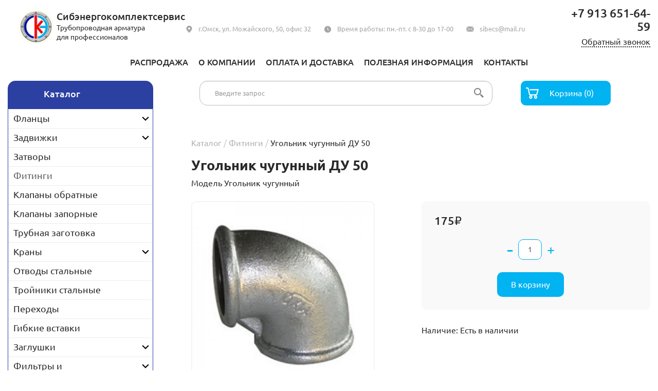

--- FILE ---
content_type: text/html; charset=utf-8
request_url: https://sibecs.com/fiting/kupit-ugolnik-gost-8946-75-v-omske-ot-sibenergokomplektservis
body_size: 11573
content:
<!DOCTYPE html>
<!--[if IE]><![endif]-->
<!--[if IE 8 ]><html dir="ltr" lang="ru" class="ie8"><![endif]-->
<!--[if IE 9 ]><html dir="ltr" lang="ru" class="ie9"><![endif]-->
<!--[if (gt IE 9)|!(IE)]><!-->
<html dir="ltr" lang="ru">
    <!--<![endif]-->
    <head>
        <meta charset="UTF-8" />
        <meta name="viewport" content="width=device-width, initial-scale=1">
        <meta http-equiv="X-UA-Compatible" content="IE=edge">
        <meta name="google-site-verification" content="UvUl9Kf4vfKQmhZb4cRtYhHHzYXJFL2BzXRHqpP8TAs" />
        <meta name="yandex-verification" content="39c65a2ac69c4988" />
        <title>Купить угольник ДУ 50 ГОСТ 8946-75 в Омске от Сибэнергокомплектсервис</title>
        <base href="https://sibecs.com/" />
                    <meta name="description" content="Купить Купить угольник ДУ 50 ГОСТ 8946-75 в Омске от Сибэнергокомплектсервис от поставщика в Омске оптом и розницу, прайс-лист, цены, характеристика, ГОСТ, отсрочка платежа, доставка по Омской области. Тел + 7 3812 55-51-31, + 7 913 651-64-59" />
                            <meta name="keywords" content="Угольник" />
                <script src="catalog/view/javascript/jquery/jquery-2.1.1.min.js" type="text/javascript"></script>
        <link href="catalog/view/javascript/bootstrap/css/bootstrap.min.css" rel="stylesheet" media="screen" />
        <script src="catalog/view/javascript/bootstrap/js/bootstrap.min.js" type="text/javascript"></script>
        <link href="catalog/view/theme/atoll/stylesheet/reset.css" rel="stylesheet">
        <link href="catalog/view/theme/atoll/stylesheet/stylesheet.css" rel="stylesheet">
        <link href="catalog/view/javascript/jquery/magnific/magnific-popup.css" rel="stylesheet">
                    <link href="catalog/view/javascript/jquery/magnific/magnific-popup.css" type="text/css" rel="stylesheet" media="screen" />
                    <link href="catalog/view/javascript/jquery/datetimepicker/bootstrap-datetimepicker.min.css" type="text/css" rel="stylesheet" media="screen" />
                    <link href="catalog/view/javascript/jquery/swiper/css/swiper.min.css" type="text/css" rel="stylesheet" media="screen" />
                    <link href="catalog/view/javascript/jquery/swiper/css/opencart.css" type="text/css" rel="stylesheet" media="screen" />
                            <script src="catalog/view/javascript/jquery/magnific/jquery.magnific-popup.min.js" type="text/javascript"></script>
                    <script src="catalog/view/javascript/jquery/datetimepicker/moment/moment.min.js" type="text/javascript"></script>
                    <script src="catalog/view/javascript/jquery/datetimepicker/moment/moment-with-locales.min.js" type="text/javascript"></script>
                    <script src="catalog/view/javascript/jquery/datetimepicker/bootstrap-datetimepicker.min.js" type="text/javascript"></script>
                    <script src="catalog/view/javascript/jquery/swiper/js/swiper.jquery.js" type="text/javascript"></script>
                            <link href="https://sibecs.com/fiting/kupit-ugolnik-gost-8946-75-v-omske-ot-sibenergokomplektservis" rel="canonical" />
                    <link href="https://sibecs.com/image/catalog/logo_transp3_125.png" rel="icon" />
                            <!-- Yandex.Metrika counter --> <script type="text/javascript" > (function(m,e,t,r,i,k,a){m[i]=m[i]||function(){(m[i].a=m[i].a||[]).push(arguments)}; m[i].l=1*new Date();k=e.createElement(t),a=e.getElementsByTagName(t)[0],k.async=1,k.src=r,a.parentNode.insertBefore(k,a)}) (window, document, "script", "https://mc.yandex.ru/metrika/tag.js", "ym"); ym(67978525, "init", { clickmap:true, trackLinks:true, accurateTrackBounce:true, webvisor:true }); </script> <noscript><div><img src="https://mc.yandex.ru/watch/67978525" style="position:absolute; left:-9999px;" alt="" /></div></noscript> <!-- /Yandex.Metrika counter -->
                    <!-- Global site tag (gtag.js) - Google Analytics -->
<script async src="https://www.googletagmanager.com/gtag/js?id=UA-24668661-9"></script>
<script>
 window.dataLayer = window.dataLayer || [];
 function gtag(){dataLayer.push(arguments);}
 gtag('js', new Date());

 gtag('config', 'UA-24668661-9');
</script>
            </head>
    <body>
        <header>
            <div class="container">
                <div class="row">
                    <div class="col-sm-12 header-wrap display-flex items-center">
                        <div>
                            <div class="logo display-flex justify-between items-center">
                                                                    <div class="mobile-container border-container display-flex items-center logo container">
                                     <div id="logo-image">
                                        <a href="/">
                                            <img src="https://sibecs.com/image/logo.png" title="Сибэнергокомплектсервис" alt="Сибэнергокомплектсервис" width="100" height="100" class="img-responsive" />
                                        </a>
                                    </div>
                                    <div id="logo-text">
                                        <div class="h1 ">
                                            <a href="/">Сибэнергокомплектсервис</a>
                                        </div>
                                        <span class="logo-sub">Трубопроводная арматура для&nbsp;профессионалов</span>
                                    </div>
                                </div>



                                                            </div>
                        </div>
                        <div class="text-center">
                            <div class="display-flex icon-bloc-wrap-head">
                                <div class="icon-block"><i class="icon icon-map"></i> г.Омск, ул. Можайского, 50, офис 32</div>
                                <div class="icon-block"><i class="icon icon-clock"></i> Время работы: пн.-пт. с 8-30 до 17-00</div>
                                <div class="icon-block hide-mobile"><a href="mailto:sibecs@mail.ru"><i class="icon icon-email"></i>sibecs@mail.ru</a></div>
                            </div>
                                <nav id="menu" class="navbar">
        <ul class="display-flex mobile-container">
            <li><a href="/sale/">Распродажа</a></li>
            <li><a href="/about">О компании</a></li>
            <li><a href="/delivery">Оплата и доставка</a></li>
            <li><a href="/info/">Полезная информация</a></li>
            <li><a href="/contacts">Контакты</a></li>
        </ul>
    </nav>
 
                        </div>
                        <div class="phone-block text-right mobile-container border-container">
                            <div class="icon-block">
                                <a href="tel:+79136516459">+7&nbsp;913&nbsp;651-64-59</a>
                                <div class="header-timetable">Режим работы: пн-пт с 8:30 до 17:00</div>
                            </div>
                            <a href="#order-consult" class="consultation">Обратный звонок</a>
                        </div>
                    </div>
                </div>
            </div>
        </header>

<div id="product-product" class="container">
  <div class="row"><aside id="column-left" class="col-sm-3 col-xs-12">
    <h2 class="hide-mobile">Каталог</h2>  
    <h2 class="show-main-catalog">КАТАЛОГ</h2>
    <div class="list-group">
    <ul>
                    <li class="list-group-item menu-item has-child"> 
                <a href="https://sibecs.com/flancy/" class="lvl-1-item">Фланцы</a> 
                                    <ul>
                                                    <li>
                                 
                                    <a href="https://sibecs.com/flancy/flanec-stalnoj-ploski/" class="list-group-item">Фланцы плоские</a>
                                                            </li>
                                                    <li>
                                 
                                    <a href="https://sibecs.com/flancy/flanec-stalnoj-vorotnikovy/" class="list-group-item">Фланцы воротниковые</a>
                                                            </li>
                                                    <li>
                                 
                                    <a href="https://sibecs.com/flancy/flantsy-glukhie/" class="list-group-item">Фланцы глухие</a>
                                                            </li>
                                                    <li>
                                 
                                    <a href="https://sibecs.com/flancy/prokladki-flancevye-paronitovy/" class="list-group-item">Прокладки паронитовые</a>
                                                            </li>
                                            </ul>
                </li>
                                <li class="list-group-item menu-item has-child"> 
                <a href="https://sibecs.com/zadvijky/" class="lvl-1-item">Задвижки</a> 
                                    <ul>
                                                    <li>
                                 
                                    <a href="https://sibecs.com/zadvijky/zadvijky-stalnye/" class="list-group-item">Задвижки стальные</a>
                                                            </li>
                                                    <li>
                                 
                                    <a href="https://sibecs.com/zadvijky/zadvijky-chugunnye/" class="list-group-item">Задвижки чугунные</a>
                                                            </li>
                                            </ul>
                </li>
                                <li class="list-group-item menu-item"> 
                <a href="https://sibecs.com/zatvors/" class="lvl-1-item">Затворы</a> 
                                    <li class="list-group-item active active-parent"> 
                <a href="https://sibecs.com/fiting/" class="lvl-1-item">Фитинги</a> 
                                    <li class="list-group-item menu-item"> 
                <a href="https://sibecs.com/klapany-obratnya/" class="lvl-1-item">Клапаны обратные</a> 
                                    <li class="list-group-item menu-item"> 
                <a href="https://sibecs.com/klapany-zapornya/" class="lvl-1-item">Клапаны запорные</a> 
                                    <li class="list-group-item menu-item"> 
                <a href="https://sibecs.com/trubnaya-zagotovka/" class="lvl-1-item">Трубная заготовка</a> 
                                    <li class="list-group-item menu-item has-child"> 
                <a href="https://sibecs.com/krany/" class="lvl-1-item">Краны</a> 
                                    <ul>
                                                    <li>
                                 
                                    <a href="https://sibecs.com/krany/krany-latunnya/" class="list-group-item">Краны латунные</a>
                                                            </li>
                                                    <li>
                                 
                                    <a href="https://sibecs.com/krany/krany-stalny/" class="list-group-item">Краны стальные</a>
                                                            </li>
                                                    <li>
                                 
                                    <a href="https://sibecs.com/krany/krany_chygynnyi/" class="list-group-item">Краны чугунные</a>
                                                            </li>
                                                    <li>
                                 
                                    <a href="https://sibecs.com/krany/krany-vodorazbor/" class="list-group-item">Прочие</a>
                                                            </li>
                                            </ul>
                </li>
                                <li class="list-group-item menu-item"> 
                <a href="https://sibecs.com/otvod/" class="lvl-1-item">Отводы стальные</a> 
                                    <li class="list-group-item menu-item"> 
                <a href="https://sibecs.com/trojnik/" class="lvl-1-item">Тройники стальные</a> 
                                    <li class="list-group-item menu-item"> 
                <a href="https://sibecs.com/perehod/" class="lvl-1-item">Переходы</a> 
                                    <li class="list-group-item menu-item"> 
                <a href="https://sibecs.com/gibkie-vstavki/" class="lvl-1-item">Гибкие вставки</a> 
                                    <li class="list-group-item menu-item has-child"> 
                <a href="https://sibecs.com/zaglushki/" class="lvl-1-item">Заглушки</a> 
                                    <ul>
                                                    <li>
                                 
                                    <a href="https://sibecs.com/zaglushki/zaglushki-jellipticheskie/" class="list-group-item">Заглушки эллиптические</a>
                                                            </li>
                                                    <li>
                                 
                                    <a href="https://sibecs.com/zaglushki/zaglushki-gluhie-flancevye/" class="list-group-item">Заглушки фланцевые</a>
                                                            </li>
                                                    <li>
                                 
                                    <a href="https://sibecs.com/zaglushki/zaglushka-povorotnaja-flancevaja/" class="list-group-item">Заглушки поворотные</a>
                                                            </li>
                                            </ul>
                </li>
                                <li class="list-group-item menu-item has-child"> 
                <a href="https://sibecs.com/filtry-kondensatootvodchiki/" class="lvl-1-item">Фильтры и конденсатоотводчики</a> 
                                    <ul>
                                                    <li>
                                 
                                    <a href="https://sibecs.com/filtry-kondensatootvodchiki/filtr-fsf/" class="list-group-item">Сетчатые фильтры</a>
                                                            </li>
                                                    <li>
                                 
                                    <a href="https://sibecs.com/filtry-kondensatootvodchiki/filtr-fmf/" class="list-group-item">Магнитные фильтры</a>
                                                            </li>
                                                    <li>
                                 
                                    <a href="https://sibecs.com/filtry-kondensatootvodchiki/filtr-otstojnik-gryazevik/" class="list-group-item">Фильтры грязевики</a>
                                                            </li>
                                                    <li>
                                 
                                    <a href="https://sibecs.com/filtry-kondensatootvodchiki/kondensatootvodchiki/" class="list-group-item">Конденсатоотводчики</a>
                                                            </li>
                                            </ul>
                </li>
                                <li class="list-group-item menu-item"> 
                <a href="https://sibecs.com/krepezhnye-izdeliya/" class="lvl-1-item">Крепежные изделия</a> 
                                    <li class="list-group-item menu-item has-child"> 
                <a href="https://sibecs.com/izmeritelnyy-pribor/" class="lvl-1-item">Измерительные приборы</a> 
                                    <ul>
                                                    <li>
                                 
                                    <a href="https://sibecs.com/izmeritelnyy-pribor/manometry/" class="list-group-item">Манометры</a>
                                                            </li>
                                                    <li>
                                 
                                    <a href="https://sibecs.com/izmeritelnyy-pribor/termometry/" class="list-group-item">Термометры</a>
                                                            </li>
                                            </ul>
                </li>
                                <li class="list-group-item menu-item"> 
                <a href="https://sibecs.com/pnevmaticheskoe-oborudovanie/" class="lvl-1-item">Пневматическое оборудование</a> 
                            </ul>
</div>

  </aside>

                <div id="content" class="col-sm-9 col-xs-12">
        <div class="display-flex justify-between cart-search">
<div class="text-align-center">
    <div id="search" class="input-group">
  <input type="text" name="search" value="" placeholder="Введите запрос" class="form-control input-lg" />
  <span class="input-group-btn">
    <button type="button" class="btn btn-default btn-lg"><i class="fa fa-search"></i></button>
  </span>
</div>
</div>
<div>
    <a href="/cart/" class="button cart-button">Корзина (0)</a>
</div>
</div>

        <ul class="breadcrumb">
                                    <li><a href="/vitrina">Каталог</a></li> 
                                        <li><a href="https://sibecs.com/fiting/"><span>Фитинги</span></a><meta content="1" /></li> 
                                        <li><span><span>Угольник чугунный ДУ 50</span></span><meta content="2" /></li> 
                                </ul>
            <main>
                <h1>Угольник чугунный ДУ 50</h1>
                Модель Угольник чугунный
      <div class="display-flex justify-between product-info-wrap">
        <div class="column-img"> 
                            <div class="swiper-viewport">
                <div id="slideshowproductimg" class="swiper-container"> 
          <div class="swiper-wrapper thumbnails image-product-block">
                        <div class="swiper-slide"><a class="thumbnail" href="https://sibecs.com/image/cache/catalog/product/zagotovka/ugol1-1000x1000.jpg" title="Угольник чугунный ДУ 50"><img src="https://sibecs.com/image/cache/catalog/product/zagotovka/ugol1-365x370.jpg" title="Угольник чугунный ДУ 50" alt="Угольник чугунный ДУ 50" /></a></div>
                                                <div class="swiper-slide"><a class="thumbnail" href="https://sibecs.com/image/cache/catalog/product/zagotovka/ugol2-1000x1000.jpg" title="Угольник чугунный ДУ 50"> <img src="https://sibecs.com/image/cache/catalog/product/zagotovka/ugol2-365x370.jpg" title="Угольник чугунный ДУ 50" alt="Угольник чугунный ДУ 50" /></a></div>
                                  </div>
          </div>
          <div class="swiper-pagination slideshowproductimg"></div>
            </div>
                  </div>
        <div class="price-short-info">
            <div class="info-price-product">
                <div class="col-sm-12">
                                              <div class="price-give font-size-24">175₽</div>
                                      </div>
                <div class="col-sm-12">
                    <div class="add-cart display-flex justify-between items-center">
                                            <div class="count-product display-flex">
                                                <button class="cart-product-minus btn btn-outline-danger">-</button>
                                                <div class="cart-product-count-input">
                                                    <input type="text" name="quantity" value="1" size="2" class="input-quantity form-control" />
                                                </div>
                                                <button class="cart-product-plus btn btn-outline-danger">+</button>
                                            </div>  
                                            <div>
                                                <button type="button" data-id="495" data-loading-text="Загрузка" class="button button-add-cart"><span class="button-cart-text">В корзину</span></button>
                                            </div>
                                        </div>
                </div>
            </div>
          <ul class="list-unstyled">
                                    <li>Наличие: Есть в наличии</li>
          </ul>
          <div id="product">                         <!-- <div class="form-group">
              <label class="control-label" for="input-quantity">Количество</label>
              <input type="text" name="quantity" value="1" size="2" id="input-quantity" class="form-control" />
              <input type="hidden" name="product_id" value="495" />
              <br />
              <button type="button" id="button-cart" data-loading-text="Загрузка..." class="btn btn-primary btn-lg btn-block">Купить</button>
            </div>
            </div> -->
            </div>
      </div>
            </div>
            <div class="product-full-info">
            <ul class="nav nav-tabs list-unstyled">
            <li class="active"><a href="#tab-description" data-toggle="tab">Описание</a></li>
                                  </ul>
            <div class="tab-content">
            <div class="tab-pane active" id="tab-description"><h4><b>Угольник ГОСТ ДУ 50 8946-75</b></h4>
<p>Они используются в строительстве, слесарями, столярами, или просто в домашних условиях.</p>
<p>Инструмент размечает плоскости и проверяет углы наклона между поверхностями и др. Используется на стройках, при монтажных работах. Линейка сделана из стали, основание – из чугуна. Есть деления с обоих сторон полотна.</p>
<p>Этот инструмент прост в обращении. С его помощью можно проводить прямые углы у изделий. Угольник сделан из стали, которая отличается прочностью. Для более удобной работы предусмотрена двухсторонняя разметка. Основное применение угольника – определение грамотно построенных углов.</p>
<br>

<table style="color: black; text-align: center;">
	<tbody>
		<tr>
			<td style="color: rgb(0, 0, 0); border: 1px solid rgb(204, 204, 204); padding: 2px;"> Условный проход Dy </td>
			<td style="color: rgb(0, 0, 0); border: 1px solid rgb(204, 204, 204); padding: 2px;">Резьба d</td>
			<td style="color: rgb(0, 0, 0); border: 1px solid rgb(204, 204, 204); padding: 2px;">Резьба d1</td>
			<td style="color: rgb(0, 0, 0); border: 1px solid rgb(204, 204, 204); padding: 2px;">L</td>
			<td style="color: rgb(0, 0, 0); border: 1px solid rgb(204, 204, 204); padding: 2px;">L1</td>
			<td style="color: rgb(0, 0, 0); border: 1px solid rgb(204, 204, 204); padding: 2px;">Масса, кг</td>
		</tr>
		<tr>
			<td style="color: rgb(0, 0, 0); border: 1px solid rgb(204, 204, 204); padding: 2px;">15</td>
			<td style="color: rgb(0, 0, 0); border: 1px solid rgb(204, 204, 204); padding: 2px;" colspan="2">G 1/2 - B</td>
			<td style="color: rgb(0, 0, 0); border: 1px solid rgb(204, 204, 204); padding: 2px;" colspan="2">28</td>
			<td style="color: rgb(0, 0, 0); border: 1px solid rgb(204, 204, 204); padding: 2px;">0,103</td>
		</tr>
		<tr>
			<td style="color: rgb(0, 0, 0); border: 1px solid rgb(204, 204, 204); padding: 2px;">20</td>
			<td style="color: rgb(0, 0, 0); border: 1px solid rgb(204, 204, 204); padding: 2px;" colspan="2">G 3/4 - B</td>
			<td style="color: rgb(0, 0, 0); border: 1px solid rgb(204, 204, 204); padding: 2px;" colspan="2">33</td>
			<td style="color: rgb(0, 0, 0); border: 1px solid rgb(204, 204, 204); padding: 2px;">0,152</td>
		</tr>
		<tr>
			<td style="color: rgb(0, 0, 0); border: 1px solid rgb(204, 204, 204); padding: 2px;">25</td>
			<td style="color: rgb(0, 0, 0); border: 1px solid rgb(204, 204, 204); padding: 2px;" colspan="2">G 1 - В</td>
			<td style="color: rgb(0, 0, 0); border: 1px solid rgb(204, 204, 204); padding: 2px;" colspan="2">38</td>
			<td style="color: rgb(0, 0, 0); border: 1px solid rgb(204, 204, 204); padding: 2px;">0,229</td>
		</tr>
		<tr>
			<td style="color: rgb(0, 0, 0); border: 1px solid rgb(204, 204, 204); padding: 2px;">32</td>
			<td style="color: rgb(0, 0, 0); border: 1px solid rgb(204, 204, 204); padding: 2px;" colspan="2">G 1 1/4 - B</td>
			<td style="color: rgb(0, 0, 0); border: 1px solid rgb(204, 204, 204); padding: 2px;" colspan="2">45</td>
			<td style="color: rgb(0, 0, 0); border: 1px solid rgb(204, 204, 204); padding: 2px;">0,352</td>
		</tr>
		<tr>
			<td style="color: rgb(0, 0, 0); border: 1px solid rgb(204, 204, 204); padding: 2px;">40</td>
			<td style="color: rgb(0, 0, 0); border: 1px solid rgb(204, 204, 204); padding: 2px;" colspan="2">G 1 1/2 - B</td>
			<td style="color: rgb(0, 0, 0); border: 1px solid rgb(204, 204, 204); padding: 2px;" colspan="2">50</td>
			<td style="color: rgb(0, 0, 0); border: 1px solid rgb(204, 204, 204); padding: 2px;">0,494</td>
		</tr>
		<tr>
			<td style="color: rgb(0, 0, 0); border: 1px solid rgb(204, 204, 204); padding: 2px;">50</td>
			<td style="color: rgb(0, 0, 0); border: 1px solid rgb(204, 204, 204); padding: 2px;" colspan="2">G 2 - B</td>
			<td style="color: rgb(0, 0, 0); border: 1px solid rgb(204, 204, 204); padding: 2px;" colspan="2">58</td>
			<td style="color: rgb(0, 0, 0); border: 1px solid rgb(204, 204, 204); padding: 2px;">0,79</td>
		</tr>
		<tr>
			<td style="color: rgb(0, 0, 0); border: 1px solid rgb(204, 204, 204); padding: 2px;">20x15</td>
			<td style="color: rgb(0, 0, 0); border: 1px solid rgb(204, 204, 204); padding: 2px;">G 3/4 - В</td>
			<td style="color: rgb(0, 0, 0); border: 1px solid rgb(204, 204, 204); padding: 2px;">G 1/2 - В</td>
			<td style="color: rgb(0, 0, 0); border: 1px solid rgb(204, 204, 204); padding: 2px;">30</td>
			<td style="color: rgb(0, 0, 0); border: 1px solid rgb(204, 204, 204); padding: 2px;">31</td>
			<td style="color: rgb(0, 0, 0); border: 1px solid rgb(204, 204, 204); padding: 2px;">0,148</td>
		</tr>
		<tr>
			<td style="color: rgb(0, 0, 0); border: 1px solid rgb(204, 204, 204); padding: 2px;">25x15</td>
			<td style="color: rgb(0, 0, 0); border: 1px solid rgb(204, 204, 204); padding: 2px;">G 1 - В</td>
			<td style="color: rgb(0, 0, 0); border: 1px solid rgb(204, 204, 204); padding: 2px;">G 1/2 - В</td>
			<td style="color: rgb(0, 0, 0); border: 1px solid rgb(204, 204, 204); padding: 2px;">32</td>
			<td style="color: rgb(0, 0, 0); border: 1px solid rgb(204, 204, 204); padding: 2px;">34</td>
			<td style="color: rgb(0, 0, 0); border: 1px solid rgb(204, 204, 204); padding: 2px;">0,193</td>
		</tr>
		<tr>
			<td style="color: rgb(0, 0, 0); border: 1px solid rgb(204, 204, 204); padding: 2px;">25x20</td>
			<td style="color: rgb(0, 0, 0); border: 1px solid rgb(204, 204, 204); padding: 2px;">G 1 - В</td>
			<td style="color: rgb(0, 0, 0); border: 1px solid rgb(204, 204, 204); padding: 2px;">G 1/2 - В</td>
			<td style="color: rgb(0, 0, 0); border: 1px solid rgb(204, 204, 204); padding: 2px;">35</td>
			<td style="color: rgb(0, 0, 0); border: 1px solid rgb(204, 204, 204); padding: 2px;">36</td>
			<td style="color: rgb(0, 0, 0); border: 1px solid rgb(204, 204, 204); padding: 2px;">0,228</td>
		</tr>
		<tr>
			<td style="color: rgb(0, 0, 0); border: 1px solid rgb(204, 204, 204); padding: 2px;">32x15</td>
			<td style="color: rgb(0, 0, 0); border: 1px solid rgb(204, 204, 204); padding: 2px;">G 1 1/4 - B</td>
			<td style="color: rgb(0, 0, 0); border: 1px solid rgb(204, 204, 204); padding: 2px;">G 3/4 - B</td>
			<td style="color: rgb(0, 0, 0); border: 1px solid rgb(204, 204, 204); padding: 2px;">34</td>
			<td style="color: rgb(0, 0, 0); border: 1px solid rgb(204, 204, 204); padding: 2px;">38</td>
			<td style="color: rgb(0, 0, 0); border: 1px solid rgb(204, 204, 204); padding: 2px;">0,234</td>
		</tr>
		<tr>
			<td style="color: rgb(0, 0, 0); border: 1px solid rgb(204, 204, 204); padding: 2px;">32x20</td>
			<td style="color: rgb(0, 0, 0); border: 1px solid rgb(204, 204, 204); padding: 2px;">G 1 1/4 - B</td>
			<td style="color: rgb(0, 0, 0); border: 1px solid rgb(204, 204, 204); padding: 2px;">G 1/2 - В</td>
			<td style="color: rgb(0, 0, 0); border: 1px solid rgb(204, 204, 204); padding: 2px;">36</td>
			<td style="color: rgb(0, 0, 0); border: 1px solid rgb(204, 204, 204); padding: 2px;">41</td>
			<td style="color: rgb(0, 0, 0); border: 1px solid rgb(204, 204, 204); padding: 2px;">0,26</td>
		</tr>
		<tr>
			<td style="color: rgb(0, 0, 0); border: 1px solid rgb(204, 204, 204); padding: 2px;">32x25</td>
			<td style="color: rgb(0, 0, 0); border: 1px solid rgb(204, 204, 204); padding: 2px;">G 1 1/4 - B</td>
			<td style="color: rgb(0, 0, 0); border: 1px solid rgb(204, 204, 204); padding: 2px;">G 1 - В</td>
			<td style="color: rgb(0, 0, 0); border: 1px solid rgb(204, 204, 204); padding: 2px;">40</td>
			<td style="color: rgb(0, 0, 0); border: 1px solid rgb(204, 204, 204); padding: 2px;">42</td>
			<td style="color: rgb(0, 0, 0); border: 1px solid rgb(204, 204, 204); padding: 2px;">0,321</td>
		</tr>
	</tbody>
</table></div>
                        </div>
            </div>
        
            </main>
    </div>
</div>
</div>
<section class="special">
    <div class="container">
        <div class="head-nav">
            <h2>Товары месяца</h2>
        </div>
        <div class="row"> 
            <div class="col-sm-12 swiper-viewport special-carousel">
                <div id="carouselspecial" class="swiper-container">
                    <div class="swiper-wrapper">
                                                    <div class="product-layout block-border swiper-slide">
                                <div class="product-thumb transition">

                                    <div class="text-right special-action-pc">
                                        <span class="sale-lbl font-size-20">
                                            -17%
                                        </span>
                                    </div>

                                    <div>
                                        <div class="image text-center special-image">
                                            <a href="https://sibecs.com/klapany-zapornya/klapan-zapornyi-chugunnyi-du65-ru25-uplotnenie-ftoroplast-">
                                                <img src="https://sibecs.com/image/cache/catalog/product/klapan/20201130155731668-185x185.jpg" width="185" height="185" alt="Клапан запорный чугунный Ду..." title="Клапан запорный чугунный Ду..." />
                                            </a>
                                        </div>

                                        <div class="caption display-flex justify-center items-center">
                                            <div>
                                                                                                    <span class="price">                                                             <span class="price-new">4000₽</span>
                                                            <span class="price-old">4800₽</span>
                                                                                                    </span>
                                                                                            </div>
                                        </div>
                                        <h3 class="font-size-20"><a href="https://sibecs.com/klapany-zapornya/klapan-zapornyi-chugunnyi-du65-ru25-uplotnenie-ftoroplast-">Клапан запорный чугунный Ду...</a></h3>
                                        <div class="add-cart display-flex justify-between items-center">
                                            <div class="count-product display-flex">
                                                <button class="cart-product-minus btn btn-outline-danger">-</button>
                                                <div class="cart-product-count-input">
                                                    <input type="text" name="quantity" value="1" size="2" class="input-quantity form-control" />
                                                </div>
                                                <button class="cart-product-plus btn btn-outline-danger">+</button>
                                            </div>
                                            <div>
                                                <button type="button" data-id="608" data-loading-text="Загрузка" class="button button-add-cart"><span class="button-cart-text">В корзину</span></button>
                                            </div>
                                        </div>
                                    </div>

                                    <div class="text-right special-action">
                                        <span class="sale-lbl font-size-20">
                                            -17%
                                        </span>
                                    </div>

                                    </div>
                                </div>
                                                            <div class="product-layout block-border swiper-slide">
                                <div class="product-thumb transition">

                                    <div class="text-right special-action-pc">
                                        <span class="sale-lbl font-size-20">
                                            -13%
                                        </span>
                                    </div>

                                    <div>
                                        <div class="image text-center special-image">
                                            <a href="https://sibecs.com/krany/krany-stalny/kran-du100-ru16-ruchnoy-pod-privarku">
                                                <img src="https://sibecs.com/image/cache/catalog/product/kran/b-ru-upload-iblock-27b-27b8b5e289d55c7710a07d49d5a7f6dc-1000x1000-185x185.png" width="185" height="185" alt="Кран Ду100 Ру16 ручной под ..." title="Кран Ду100 Ру16 ручной под ..." />
                                            </a>
                                        </div>

                                        <div class="caption display-flex justify-center items-center">
                                            <div>
                                                                                                    <span class="price">                                                             <span class="price-new">6100₽</span>
                                                            <span class="price-old">7000₽</span>
                                                                                                    </span>
                                                                                            </div>
                                        </div>
                                        <h3 class="font-size-20"><a href="https://sibecs.com/krany/krany-stalny/kran-du100-ru16-ruchnoy-pod-privarku">Кран Ду100 Ру16 ручной под ...</a></h3>
                                        <div class="add-cart display-flex justify-between items-center">
                                            <div class="count-product display-flex">
                                                <button class="cart-product-minus btn btn-outline-danger">-</button>
                                                <div class="cart-product-count-input">
                                                    <input type="text" name="quantity" value="1" size="2" class="input-quantity form-control" />
                                                </div>
                                                <button class="cart-product-plus btn btn-outline-danger">+</button>
                                            </div>
                                            <div>
                                                <button type="button" data-id="600" data-loading-text="Загрузка" class="button button-add-cart"><span class="button-cart-text">В корзину</span></button>
                                            </div>
                                        </div>
                                    </div>

                                    <div class="text-right special-action">
                                        <span class="sale-lbl font-size-20">
                                            -13%
                                        </span>
                                    </div>

                                    </div>
                                </div>
                                                            <div class="product-layout block-border swiper-slide">
                                <div class="product-thumb transition">

                                    <div class="text-right special-action-pc">
                                        <span class="sale-lbl font-size-20">
                                            -0%
                                        </span>
                                    </div>

                                    <div>
                                        <div class="image text-center special-image">
                                            <a href="https://sibecs.com/krany/krany-stalny/kran-du100-ru16-flantsevyy-ruchnoy">
                                                <img src="https://sibecs.com/image/cache/catalog/product/kran/024_original-185x185.jpg" width="185" height="185" alt="Кран Ду100 Ру16 фланцевый р..." title="Кран Ду100 Ру16 фланцевый р..." />
                                            </a>
                                        </div>

                                        <div class="caption display-flex justify-center items-center">
                                            <div>
                                                                                                    <span class="price">                                                             <span class="price-new">7600₽</span>
                                                            <span class="price-old">7600₽</span>
                                                                                                    </span>
                                                                                            </div>
                                        </div>
                                        <h3 class="font-size-20"><a href="https://sibecs.com/krany/krany-stalny/kran-du100-ru16-flantsevyy-ruchnoy">Кран Ду100 Ру16 фланцевый р...</a></h3>
                                        <div class="add-cart display-flex justify-between items-center">
                                            <div class="count-product display-flex">
                                                <button class="cart-product-minus btn btn-outline-danger">-</button>
                                                <div class="cart-product-count-input">
                                                    <input type="text" name="quantity" value="1" size="2" class="input-quantity form-control" />
                                                </div>
                                                <button class="cart-product-plus btn btn-outline-danger">+</button>
                                            </div>
                                            <div>
                                                <button type="button" data-id="602" data-loading-text="Загрузка" class="button button-add-cart"><span class="button-cart-text">В корзину</span></button>
                                            </div>
                                        </div>
                                    </div>

                                    <div class="text-right special-action">
                                        <span class="sale-lbl font-size-20">
                                            -0%
                                        </span>
                                    </div>

                                    </div>
                                </div>
                                                            <div class="product-layout block-border swiper-slide">
                                <div class="product-thumb transition">

                                    <div class="text-right special-action-pc">
                                        <span class="sale-lbl font-size-20">
                                            -7%
                                        </span>
                                    </div>

                                    <div>
                                        <div class="image text-center special-image">
                                            <a href="https://sibecs.com/krany/krany-stalny/kran-du200-ru16-pod-privarku-pod-reduktor">
                                                <img src="https://sibecs.com/image/cache/catalog/product/kran/kmspodprivarkureduktorfoto-1200x800-185x185.jpg" width="185" height="185" alt="Кран Ду200 Ру16 под приварк..." title="Кран Ду200 Ру16 под приварк..." />
                                            </a>
                                        </div>

                                        <div class="caption display-flex justify-center items-center">
                                            <div>
                                                                                                    <span class="price">                                                             <span class="price-new">15200₽</span>
                                                            <span class="price-old">16400₽</span>
                                                                                                    </span>
                                                                                            </div>
                                        </div>
                                        <h3 class="font-size-20"><a href="https://sibecs.com/krany/krany-stalny/kran-du200-ru16-pod-privarku-pod-reduktor">Кран Ду200 Ру16 под приварк...</a></h3>
                                        <div class="add-cart display-flex justify-between items-center">
                                            <div class="count-product display-flex">
                                                <button class="cart-product-minus btn btn-outline-danger">-</button>
                                                <div class="cart-product-count-input">
                                                    <input type="text" name="quantity" value="1" size="2" class="input-quantity form-control" />
                                                </div>
                                                <button class="cart-product-plus btn btn-outline-danger">+</button>
                                            </div>
                                            <div>
                                                <button type="button" data-id="603" data-loading-text="Загрузка" class="button button-add-cart"><span class="button-cart-text">В корзину</span></button>
                                            </div>
                                        </div>
                                    </div>

                                    <div class="text-right special-action">
                                        <span class="sale-lbl font-size-20">
                                            -7%
                                        </span>
                                    </div>

                                    </div>
                                </div>
                                                            <div class="product-layout block-border swiper-slide">
                                <div class="product-thumb transition">

                                    <div class="text-right special-action-pc">
                                        <span class="sale-lbl font-size-20">
                                            -5%
                                        </span>
                                    </div>

                                    <div>
                                        <div class="image text-center special-image">
                                            <a href="https://sibecs.com/krany/krany-stalny/kran-du200-150-ru16-flantsevyy-razbornyy-ruchnoy">
                                                <img src="https://sibecs.com/image/cache/catalog/product/kran/kran_sharovoy_marshal_11s67p_flanets-185x185.jpg" width="185" height="185" alt="Кран Ду200/150 Ру16 фланцев..." title="Кран Ду200/150 Ру16 фланцев..." />
                                            </a>
                                        </div>

                                        <div class="caption display-flex justify-center items-center">
                                            <div>
                                                                                                    <span class="price">                                                             <span class="price-new">18200₽</span>
                                                            <span class="price-old">19100₽</span>
                                                                                                    </span>
                                                                                            </div>
                                        </div>
                                        <h3 class="font-size-20"><a href="https://sibecs.com/krany/krany-stalny/kran-du200-150-ru16-flantsevyy-razbornyy-ruchnoy">Кран Ду200/150 Ру16 фланцев...</a></h3>
                                        <div class="add-cart display-flex justify-between items-center">
                                            <div class="count-product display-flex">
                                                <button class="cart-product-minus btn btn-outline-danger">-</button>
                                                <div class="cart-product-count-input">
                                                    <input type="text" name="quantity" value="1" size="2" class="input-quantity form-control" />
                                                </div>
                                                <button class="cart-product-plus btn btn-outline-danger">+</button>
                                            </div>
                                            <div>
                                                <button type="button" data-id="606" data-loading-text="Загрузка" class="button button-add-cart"><span class="button-cart-text">В корзину</span></button>
                                            </div>
                                        </div>
                                    </div>

                                    <div class="text-right special-action">
                                        <span class="sale-lbl font-size-20">
                                            -5%
                                        </span>
                                    </div>

                                    </div>
                                </div>
                                                            <div class="product-layout block-border swiper-slide">
                                <div class="product-thumb transition">

                                    <div class="text-right special-action-pc">
                                        <span class="sale-lbl font-size-20">
                                            -9%
                                        </span>
                                    </div>

                                    <div>
                                        <div class="image text-center special-image">
                                            <a href="https://sibecs.com/krany/krany-stalny/kran-du200-150-ru16-flantsevyy-s-reduktorom">
                                                <img src="https://sibecs.com/image/cache/catalog/product/kran/879_original-185x185.jpeg" width="185" height="185" alt="Кран Ду200/150 Ру16 фланцев..." title="Кран Ду200/150 Ру16 фланцев..." />
                                            </a>
                                        </div>

                                        <div class="caption display-flex justify-center items-center">
                                            <div>
                                                                                                    <span class="price">                                                             <span class="price-new">21000₽</span>
                                                            <span class="price-old">23000₽</span>
                                                                                                    </span>
                                                                                            </div>
                                        </div>
                                        <h3 class="font-size-20"><a href="https://sibecs.com/krany/krany-stalny/kran-du200-150-ru16-flantsevyy-s-reduktorom">Кран Ду200/150 Ру16 фланцев...</a></h3>
                                        <div class="add-cart display-flex justify-between items-center">
                                            <div class="count-product display-flex">
                                                <button class="cart-product-minus btn btn-outline-danger">-</button>
                                                <div class="cart-product-count-input">
                                                    <input type="text" name="quantity" value="1" size="2" class="input-quantity form-control" />
                                                </div>
                                                <button class="cart-product-plus btn btn-outline-danger">+</button>
                                            </div>
                                            <div>
                                                <button type="button" data-id="605" data-loading-text="Загрузка" class="button button-add-cart"><span class="button-cart-text">В корзину</span></button>
                                            </div>
                                        </div>
                                    </div>

                                    <div class="text-right special-action">
                                        <span class="sale-lbl font-size-20">
                                            -9%
                                        </span>
                                    </div>

                                    </div>
                                </div>
                                                            <div class="product-layout block-border swiper-slide">
                                <div class="product-thumb transition">

                                    <div class="text-right special-action-pc">
                                        <span class="sale-lbl font-size-20">
                                            -7%
                                        </span>
                                    </div>

                                    <div>
                                        <div class="image text-center special-image">
                                            <a href="https://sibecs.com/krany/krany-stalny/kran-du250-ru25-pod-reduktor-pod-privarku-">
                                                <img src="https://sibecs.com/image/cache/catalog/9-1000x1000-removebg-preview-185x185.png" width="185" height="185" alt="Кран Ду250 Ру25 под редукто..." title="Кран Ду250 Ру25 под редукто..." />
                                            </a>
                                        </div>

                                        <div class="caption display-flex justify-center items-center">
                                            <div>
                                                                                                    <span class="price">                                                             <span class="price-new">24800₽</span>
                                                            <span class="price-old">26700₽</span>
                                                                                                    </span>
                                                                                            </div>
                                        </div>
                                        <h3 class="font-size-20"><a href="https://sibecs.com/krany/krany-stalny/kran-du250-ru25-pod-reduktor-pod-privarku-">Кран Ду250 Ру25 под редукто...</a></h3>
                                        <div class="add-cart display-flex justify-between items-center">
                                            <div class="count-product display-flex">
                                                <button class="cart-product-minus btn btn-outline-danger">-</button>
                                                <div class="cart-product-count-input">
                                                    <input type="text" name="quantity" value="1" size="2" class="input-quantity form-control" />
                                                </div>
                                                <button class="cart-product-plus btn btn-outline-danger">+</button>
                                            </div>
                                            <div>
                                                <button type="button" data-id="604" data-loading-text="Загрузка" class="button button-add-cart"><span class="button-cart-text">В корзину</span></button>
                                            </div>
                                        </div>
                                    </div>

                                    <div class="text-right special-action">
                                        <span class="sale-lbl font-size-20">
                                            -7%
                                        </span>
                                    </div>

                                    </div>
                                </div>
                                                            <div class="product-layout block-border swiper-slide">
                                <div class="product-thumb transition">

                                    <div class="text-right special-action-pc">
                                        <span class="sale-lbl font-size-20">
                                            -1%
                                        </span>
                                    </div>

                                    <div>
                                        <div class="image text-center special-image">
                                            <a href="https://sibecs.com/krany/krany-stalny/kran-du350-ru25-s-reduktorom-pod-privarku">
                                                <img src="https://sibecs.com/image/cache/catalog/product/kran/4c00562223c711e99f1c0cc47a711c87_5c7798583ab311e99f1c0cc47a711c87-185x185.jpg" width="185" height="185" alt="Кран Ду350 Ру25 с редукторо..." title="Кран Ду350 Ру25 с редукторо..." />
                                            </a>
                                        </div>

                                        <div class="caption display-flex justify-center items-center">
                                            <div>
                                                                                                    <span class="price">                                                             <span class="price-new">176600₽</span>
                                                            <span class="price-old">178000₽</span>
                                                                                                    </span>
                                                                                            </div>
                                        </div>
                                        <h3 class="font-size-20"><a href="https://sibecs.com/krany/krany-stalny/kran-du350-ru25-s-reduktorom-pod-privarku">Кран Ду350 Ру25 с редукторо...</a></h3>
                                        <div class="add-cart display-flex justify-between items-center">
                                            <div class="count-product display-flex">
                                                <button class="cart-product-minus btn btn-outline-danger">-</button>
                                                <div class="cart-product-count-input">
                                                    <input type="text" name="quantity" value="1" size="2" class="input-quantity form-control" />
                                                </div>
                                                <button class="cart-product-plus btn btn-outline-danger">+</button>
                                            </div>
                                            <div>
                                                <button type="button" data-id="607" data-loading-text="Загрузка" class="button button-add-cart"><span class="button-cart-text">В корзину</span></button>
                                            </div>
                                        </div>
                                    </div>

                                    <div class="text-right special-action">
                                        <span class="sale-lbl font-size-20">
                                            -1%
                                        </span>
                                    </div>

                                    </div>
                                </div>
                                                            <div class="product-layout block-border swiper-slide">
                                <div class="product-thumb transition">

                                    <div class="text-right special-action-pc">
                                        <span class="sale-lbl font-size-20">
                                            -5%
                                        </span>
                                    </div>

                                    <div>
                                        <div class="image text-center special-image">
                                            <a href="https://sibecs.com/zatvors/zatvor-dendor-tip-017w-dn800-pn16">
                                                <img src="https://sibecs.com/image/cache/catalog/product/zatvor/zatvor-tovar-2-185x185.png" width="185" height="185" alt="Затвор DENDOR тип 017W DN80..." title="Затвор DENDOR тип 017W DN80..." />
                                            </a>
                                        </div>

                                        <div class="caption display-flex justify-center items-center">
                                            <div>
                                                                                                    <span class="price">                                                             <span class="price-new">450000₽</span>
                                                            <span class="price-old">472000₽</span>
                                                                                                    </span>
                                                                                            </div>
                                        </div>
                                        <h3 class="font-size-20"><a href="https://sibecs.com/zatvors/zatvor-dendor-tip-017w-dn800-pn16">Затвор DENDOR тип 017W DN80...</a></h3>
                                        <div class="add-cart display-flex justify-between items-center">
                                            <div class="count-product display-flex">
                                                <button class="cart-product-minus btn btn-outline-danger">-</button>
                                                <div class="cart-product-count-input">
                                                    <input type="text" name="quantity" value="1" size="2" class="input-quantity form-control" />
                                                </div>
                                                <button class="cart-product-plus btn btn-outline-danger">+</button>
                                            </div>
                                            <div>
                                                <button type="button" data-id="644" data-loading-text="Загрузка" class="button button-add-cart"><span class="button-cart-text">В корзину</span></button>
                                            </div>
                                        </div>
                                    </div>

                                    <div class="text-right special-action">
                                        <span class="sale-lbl font-size-20">
                                            -5%
                                        </span>
                                    </div>

                                    </div>
                                </div>
                                

                                </div>
                            </div>
                            <div class="swiper-pager">
                                <div class="swiper-button-next"></div>
                                <div class="swiper-button-prev"></div>
                            </div>

                        </div>
            <div class="custom-swiper custom-bullets"></div>

                    </div>
                </div>
            </section>
            <script type="text/javascript">
                $('#carouselspecial').swiper({
                    mode: 'horizontal',
                    slidesPerView: 3,
                    pagination: '.custom-swiper',
                    //paginationClickable: true,
                    nextButton: '.special-carousel .swiper-button-next',
                    prevButton: '.special-carousel .swiper-button-prev',
                    loop: false,
                    spaceBetween: 22,
                    breakpoints: {
                        // when window width is >= 320px
                        1176: {
                            slidesPerView: 2
                        },
                        // when window width is >= 640px
                        766: {
                            slidesPerView: 1
                        }
                    }
                });
            </script>


<script type="text/javascript"><!--
$('select[name=\'recurring_id\'], input[name="quantity"]').change(function(){
	$.ajax({
		url: 'index.php?route=product/product/getRecurringDescription',
		type: 'post',
		data: $('input[name=\'product_id\'], input[name=\'quantity\'], select[name=\'recurring_id\']'),
		dataType: 'json',
		beforeSend: function() {
			$('#recurring-description').html('');
		},
		success: function(json) {
			$('.alert-dismissible, .text-danger').remove();

			if (json['success']) {
				$('#recurring-description').html(json['success']);
			}
		}
	});
});
//--></script> 
<script type="text/javascript"><!--
$('#button-cart').on('click', function() {
	$.ajax({
		url: 'index.php?route=checkout/cart/add',
		type: 'post',
		data: $('#product input[type=\'text\'], #product input[type=\'hidden\'], #product input[type=\'radio\']:checked, #product input[type=\'checkbox\']:checked, #product select, #product textarea'),
		dataType: 'json',
		beforeSend: function() {
			$('#button-cart').button('loading');
		},
		complete: function() {
			$('#button-cart').button('reset');
		},
		success: function(json) {
			$('.alert-dismissible, .text-danger').remove();
			$('.form-group').removeClass('has-error');

			if (json['error']) {
				if (json['error']['option']) {
					for (i in json['error']['option']) {
						var element = $('#input-option' + i.replace('_', '-'));

						if (element.parent().hasClass('input-group')) {
							element.parent().after('<div class="text-danger">' + json['error']['option'][i] + '</div>');
						} else {
							element.after('<div class="text-danger">' + json['error']['option'][i] + '</div>');
						}
					}
				}

				if (json['error']['recurring']) {
					$('select[name=\'recurring_id\']').after('<div class="text-danger">' + json['error']['recurring'] + '</div>');
				}

				// Highlight any found errors
				$('.text-danger').parent().addClass('has-error');
			}

			if (json['success']) {
				$('.breadcrumb').after('<div class="alert alert-success alert-dismissible">' + json['success'] + '<button type="button" class="close" data-dismiss="alert">&times;</button></div>');

				$('#cart > button').html('<span id="cart-total"><i class="fa fa-shopping-cart"></i> ' + json['total'] + '</span>');

				$('html, body').animate({ scrollTop: 0 }, 'slow');

				$('#cart > ul').load('index.php?route=common/cart/info ul li');
			}
		},
        error: function(xhr, ajaxOptions, thrownError) {
            alert(thrownError + "\r\n" + xhr.statusText + "\r\n" + xhr.responseText);
        }
	});
});
//--></script> 
<script type="text/javascript"><!--
$('.date').datetimepicker({
	language: 'ru',
	pickTime: false
});

$('.datetime').datetimepicker({
	language: 'ru',
	pickDate: true,
	pickTime: true
});

$('.time').datetimepicker({
	language: 'ru',
	pickDate: false
});

$('button[id^=\'button-upload\']').on('click', function() {
	var node = this;

	$('#form-upload').remove();

	$('body').prepend('<form enctype="multipart/form-data" id="form-upload" style="display: none;"><input type="file" name="file" /></form>');

	$('#form-upload input[name=\'file\']').trigger('click');

	if (typeof timer != 'undefined') {
    	clearInterval(timer);
	}

	timer = setInterval(function() {
		if ($('#form-upload input[name=\'file\']').val() != '') {
			clearInterval(timer);

			$.ajax({
				url: 'index.php?route=tool/upload',
				type: 'post',
				dataType: 'json',
				data: new FormData($('#form-upload')[0]),
				cache: false,
				contentType: false,
				processData: false,
				beforeSend: function() {
					$(node).button('loading');
				},
				complete: function() {
					$(node).button('reset');
				},
				success: function(json) {
					$('.text-danger').remove();

					if (json['error']) {
						$(node).parent().find('input').after('<div class="text-danger">' + json['error'] + '</div>');
					}

					if (json['success']) {
						alert(json['success']);

						$(node).parent().find('input').val(json['code']);
					}
				},
				error: function(xhr, ajaxOptions, thrownError) {
					alert(thrownError + "\r\n" + xhr.statusText + "\r\n" + xhr.responseText);
				}
			});
		}
	}, 500);
});
//--></script> 
<script type="text/javascript"><!--
$('#review').delegate('.pagination a', 'click', function(e) {
    e.preventDefault();

    $('#review').fadeOut('slow');

    $('#review').load(this.href);

    $('#review').fadeIn('slow');
});

$('#review').load('index.php?route=product/product/review&product_id=495');

$('#button-review').on('click', function() {
	$.ajax({
		url: 'index.php?route=product/product/write&product_id=495',
		type: 'post',
		dataType: 'json',
		data: $("#form-review").serialize(),
		beforeSend: function() {
			$('#button-review').button('loading');
		},
		complete: function() {
			$('#button-review').button('reset');
		},
		success: function(json) {
			$('.alert-dismissible').remove();

			if (json['error']) {
				$('#review').after('<div class="alert alert-danger alert-dismissible"><i class="fa fa-exclamation-circle"></i> ' + json['error'] + '</div>');
			}

			if (json['success']) {
				$('#review').after('<div class="alert alert-success alert-dismissible"><i class="fa fa-check-circle"></i> ' + json['success'] + '</div>');

				$('input[name=\'name\']').val('');
				$('textarea[name=\'text\']').val('');
				$('input[name=\'rating\']:checked').prop('checked', false);
			}
		}
	});
});

$(document).ready(function() {
	$('.thumbnails').magnificPopup({
		type:'image',
		delegate: 'a',
		gallery: {
			enabled: true
		}
	});
});
//--></script>
<script type="text/javascript">
        $('#slideshowproductimg').swiper({
            mode: 'horizontal',
            slidesPerView: 1,
            pagination: '.slideshowproductimg',
            paginationClickable: true,
            autoplayDisableOnInteraction: true,
            loop: true
        });
    </script>
<footer>
    <div class="container">
        <div class="row">
            <div itemscope itemtype="http://schema.org/LocalBusiness">
                <div class="col-sm-6 footer-column">
                    <div class="row">
                        <div class="col-sm-7">
                            <div class="title font-size-24 strong">Адреса:</div>
                            <ul class="list-unstyled">
                                <li><a href="mailto:sibecs@mail.ru"> <span itemprop="email">sibecs@mail.ru</span></a></li>
                                <li><div itemprop="address" itemscope itemtype="http://schema.org/PostalAddress"><span itemprop="addressLocality">г.Омск</span>, <span itemprop="streetAddress">ул. Можайского, 50, офис&nbsp;32</span></div></li>
                                <li> Время работы: <span class="mobile-block-timetable">пн.-пт. с&nbsp;8-30&nbsp;до&nbsp;17-00</span> </li>
                            </ul>
                        </div>
                        <div class="col-sm-4 footer-phone-block">
                            <div class="title font-size-24 strong">Телефоны:</div>
                            <ul class="list-unstyled">
                                <li> <a href="tel:+73812550014"><span itemprop="telephone">+7 (3812) 55-00-14</span></a></li>
                                <li> <a href="tel:+7381255513"><span itemprop="telephone">+7 (3812) 55-51-31</span></a></li>
                                <li> <a href="tel:+73812555188"><span itemprop="telephone">+7 (3812) 55-51-88</span></a></li>
                                <li> <a href="tel:+79136516459"><span itemprop="telephone">+7 (913) 651-64-59</span></a></li>
                            </ul>
                        </div>


                    </div>
                </div>
                <div class="col-sm-6 footer-column">
                    <div class="row">

                        <div class="col-sm-4">
                            <div class="title font-size-24 strong">Информация:</div>
                            <ul class="list-unstyled">
                                <li><a href="/about">О компании</a></li>
                                <li><a href="/info/">Полезная информация</a></li>
                                <li><a href="/sale/">Распродажа</a></li>
                                <li><a href="/contacts">Контакты</a></li>
                                <li><a class="consultation" href="#order-consult" >Связаться с нами</a></li>
                            </ul>
                        </div>

                        <div class="col-sm-8 bottom-form-block pull-right">
                            <div class="title font-size-20">Оставьте заявку на сайте, и мы подберем трубопроводную
                                арматуру под ваш проект</div>
                            <div class="order-form">
    <form action="/" id="bottom_form" method="post" enctype="multipart/form-data">
        <div class="form-feedback-wrap display-flex justify-between">
            <div class="form-order-wrap">
                <div class="form-group required">
                    <div>
                        <label>Телефон / Email</label>
                        <input placeholder="Телефон/Email" type="text" name="email" value="" class="form-control" />
                    </div>
                </div>
            </div>
            <div class="buttons text-align-center">
                <div class="text-center">
                    <input class="button button-form" type="submit" data-path="bottom_form" value="Оставить заявку" />
                </div>
            </div>
        </div>
    </form>
</div>
                        </div>
                    </div>
                </div>
            </div>
        </div>
        <div class="row copy pb-90">
            <div class="col-sm-12 col-lg-7">
                <span>ООО "Торговый дом СибЭнергоКомплектСервис"</span> ©&nbsp;<span>2005-2026</span>
            </div>
            <div class="atoll  col-sm-12 col-lg-5">
                <div class="pull-right">
                    <a href="https://atoll-it.ru/" target="_blank" title="Разработка и продвижение">Разработка и продвижение</a>&nbsp;–&nbsp;<img src="/catalog/view/theme/atoll/image/atoll.svg" width="116" height="27" alt="Веб студия Атолл">
                </div>
            </div>
        </div>
    </div>
</footer>
<div class="form-consultation">
    <div id="order-consult">
        <div class="head-block">
            <h2>Оставить заявку</h2>
        </div>
        <div class="order-form">
    <form action="/" id="form" method="post" enctype="multipart/form-data">
        <div class="form-feedback-wrap">
            <div class="form-order-wrap">
                <div class="form-group product-input">
                    <div>
                        <input type="text" placeholder="Товар" name="product" value="" class="form-control" />
                    </div>
                </div>
                <div class="form-group required">
                    <div>
                        <input type="text" placeholder="Ваше имя" name="name" value="" class="form-control" />
                    </div>
                </div>
                <div class="form-group required">
                    <div>
                        <input type="text" placeholder="Ваш телефон/e-mail" name="email" value="" class="form-control" />
                    </div>
                </div>
                <div class="form-group">
                    <div>
                        <textarea placeholder="Ваше сообщение" name="mess" class="form-control"></textarea>
                    </div>
                </div> 
            </div>
            <div class="buttons text-align-center">
                <div class="agree-input">
                    Нажимая кнопку «Отправить» Вы соглашаетесь с условиями <a href="/privacy">политики конфиденциальности</a>
                </div>
                <div class="captcha-wrap">
                    <script src="//www.google.com/recaptcha/api.js" type="text/javascript"></script>
<fieldset>
  <div class="form-group required">    <div class="col-sm-12">
      <div class="g-recaptcha" data-sitekey="6LdajFsaAAAAAKQwj5VpcLAHh1Lv2H3v7isiCuak"></div>
      </div>
    </div>
</fieldset>

                </div>
                <div class="text-center">
                    <input class="button inline-button button-form" type="submit" data-path="form" value="Отправить" />
                </div>
            </div>
        </div>
    </form>
</div>
    </div>
</div>
<script src="catalog/view/javascript/jquery/jquery.maskedinput.min.js" type="text/javascript"></script>
<script src="catalog/view/javascript/jquery/magnific/jquery.magnific-popup.min.js" type="text/javascript"></script>
<script src="catalog/view/javascript/jquery/jquery.maskedinput.min.js" type="text/javascript"></script>
<script src="https://cdn.jsdelivr.net/npm/lazyload@2.0.0-rc.2/lazyload.js"></script>
<script src="catalog/view/javascript/common.js" type="text/javascript"></script>
<!-- BEGIN JIVOSITE CODE {literal} -->
<script type='text/javascript'>
    (function () {
		var widget_id = 'eeQuCAb7yj';
		var d = document;
		var w = window;
		function l() {
			var s = document.createElement('script');
			s.type = 'text/javascript';
			s.async = true;
			s.src = '//code.jivosite.com/script/widget/' + widget_id;
			var ss = document.getElementsByTagName('script')[0];
			ss.parentNode.insertBefore(s, ss);
		}
		if (d.readyState == 'complete') {
			l();
		} else {
			if (w.attachEvent) {
				w.attachEvent('onload', l);
			} else {
				w.addEventListener('load', l, false);
			}
		}
	})();</script>
<!-- {/literal} END JIVOSITE CODE -->
    
                   
            <link href="catalog/view/theme/default/stylesheet/smartsearch.css" type="text/css" rel="stylesheet"/>

            <script type="text/javascript"> 

                 $(document).on('keyup', '#search .form-control', function(e) {
                    if (e.keyCode == 40 || e.keyCode == 38) {
                        return;
                    }

                    var search = $(this).val();
                    var input = $(this);

                    $.ajax({
                        url: 'index.php?route=extension/module/smartsearch',
                        type: 'post',
                        data: 'search=' + search,
                        dataType: 'json',
                        beforeSend: function() {                                    
                        },
                        complete: function() {                                    
                        },
                        success: function(json) {
                        //alert(json)

                        if (input.parent().find('.smartsearch').length == 0) {
                            input.after('<div class="smartsearch"></div>');
                        }

                        
                        if (json['html']) {
                            $('.smartsearch').html(json['html']);
                            $('.smartsearch').show();
                        } else {
                            $('.smartsearch').html('');
                            $('.smartsearch').hide();
                        }
                        
                        
                        },
                        error: function(xhr, ajaxOptions, thrownError) {
                        //alert(thrownError + " " + xhr.statusText + " " + xhr.responseText);
                        }
                    });

                });


                $(document).on('keyup', '#search .form-control', function(e) {
                    var smartsearch = $(this).parent().find('.smartsearch');
                    if (e.keyCode == 40) {
                        if (smartsearch.find('.item').length > 0) {
                            if (smartsearch.find('.item.current').length == 0) {                                        
                                smartsearch.find('.item').first().addClass('current')
                            } else {
                                var el = smartsearch.find('.item.current');
                                el.removeClass('current');
                                if (el.next().length == 0) {
                                    smartsearch.find('.item').first().addClass('current')
                                } else {
                                    el.next().addClass('current');
                                }                                        
                            }
                            $(this).val(smartsearch.find('.item.current').attr('search_name'));

                        }                                
                    }
                    if (e.keyCode == 38) {
                        if (smartsearch.find('.item').length > 0) {
                            if (smartsearch.find('.item.current').length == 0) {                                    
                                smartsearch.find('.item').last().addClass('current')
                            } else {
                                var el = smartsearch.find('.item.current');
                                el.removeClass('current');
                                if (el.prev().length == 0) {
                                    smartsearch.find('.item').last().addClass('current')
                                } else {
                                    el.prev().addClass('current');
                                }                                        
                            }
                            $(this).val(smartsearch.find('.item.current').attr('search_name'));
                        }
                    }
                });


               

                $(document).on('focus', '#search .form-control', function(e) {  
                    var smartsearch = $(this).parent().find('.smartsearch');
                    if (smartsearch.find('.items>.item').length > 0) {
                        smartsearch.show();
                    }
                }); 

                $(document).mouseup(function (e) {
                    var container = $('#search .form-control');                    
                    if (!container.is(e.target) && container.has(e.target).length === 0) { 
                        container.parent().find('.smartsearch').hide();
                    }
                });

            </script>
                        
</body></html> 


--- FILE ---
content_type: text/html; charset=utf-8
request_url: https://www.google.com/recaptcha/api2/anchor?ar=1&k=6LdajFsaAAAAAKQwj5VpcLAHh1Lv2H3v7isiCuak&co=aHR0cHM6Ly9zaWJlY3MuY29tOjQ0Mw..&hl=en&v=N67nZn4AqZkNcbeMu4prBgzg&size=normal&anchor-ms=20000&execute-ms=30000&cb=9td66tp3ieke
body_size: 49532
content:
<!DOCTYPE HTML><html dir="ltr" lang="en"><head><meta http-equiv="Content-Type" content="text/html; charset=UTF-8">
<meta http-equiv="X-UA-Compatible" content="IE=edge">
<title>reCAPTCHA</title>
<style type="text/css">
/* cyrillic-ext */
@font-face {
  font-family: 'Roboto';
  font-style: normal;
  font-weight: 400;
  font-stretch: 100%;
  src: url(//fonts.gstatic.com/s/roboto/v48/KFO7CnqEu92Fr1ME7kSn66aGLdTylUAMa3GUBHMdazTgWw.woff2) format('woff2');
  unicode-range: U+0460-052F, U+1C80-1C8A, U+20B4, U+2DE0-2DFF, U+A640-A69F, U+FE2E-FE2F;
}
/* cyrillic */
@font-face {
  font-family: 'Roboto';
  font-style: normal;
  font-weight: 400;
  font-stretch: 100%;
  src: url(//fonts.gstatic.com/s/roboto/v48/KFO7CnqEu92Fr1ME7kSn66aGLdTylUAMa3iUBHMdazTgWw.woff2) format('woff2');
  unicode-range: U+0301, U+0400-045F, U+0490-0491, U+04B0-04B1, U+2116;
}
/* greek-ext */
@font-face {
  font-family: 'Roboto';
  font-style: normal;
  font-weight: 400;
  font-stretch: 100%;
  src: url(//fonts.gstatic.com/s/roboto/v48/KFO7CnqEu92Fr1ME7kSn66aGLdTylUAMa3CUBHMdazTgWw.woff2) format('woff2');
  unicode-range: U+1F00-1FFF;
}
/* greek */
@font-face {
  font-family: 'Roboto';
  font-style: normal;
  font-weight: 400;
  font-stretch: 100%;
  src: url(//fonts.gstatic.com/s/roboto/v48/KFO7CnqEu92Fr1ME7kSn66aGLdTylUAMa3-UBHMdazTgWw.woff2) format('woff2');
  unicode-range: U+0370-0377, U+037A-037F, U+0384-038A, U+038C, U+038E-03A1, U+03A3-03FF;
}
/* math */
@font-face {
  font-family: 'Roboto';
  font-style: normal;
  font-weight: 400;
  font-stretch: 100%;
  src: url(//fonts.gstatic.com/s/roboto/v48/KFO7CnqEu92Fr1ME7kSn66aGLdTylUAMawCUBHMdazTgWw.woff2) format('woff2');
  unicode-range: U+0302-0303, U+0305, U+0307-0308, U+0310, U+0312, U+0315, U+031A, U+0326-0327, U+032C, U+032F-0330, U+0332-0333, U+0338, U+033A, U+0346, U+034D, U+0391-03A1, U+03A3-03A9, U+03B1-03C9, U+03D1, U+03D5-03D6, U+03F0-03F1, U+03F4-03F5, U+2016-2017, U+2034-2038, U+203C, U+2040, U+2043, U+2047, U+2050, U+2057, U+205F, U+2070-2071, U+2074-208E, U+2090-209C, U+20D0-20DC, U+20E1, U+20E5-20EF, U+2100-2112, U+2114-2115, U+2117-2121, U+2123-214F, U+2190, U+2192, U+2194-21AE, U+21B0-21E5, U+21F1-21F2, U+21F4-2211, U+2213-2214, U+2216-22FF, U+2308-230B, U+2310, U+2319, U+231C-2321, U+2336-237A, U+237C, U+2395, U+239B-23B7, U+23D0, U+23DC-23E1, U+2474-2475, U+25AF, U+25B3, U+25B7, U+25BD, U+25C1, U+25CA, U+25CC, U+25FB, U+266D-266F, U+27C0-27FF, U+2900-2AFF, U+2B0E-2B11, U+2B30-2B4C, U+2BFE, U+3030, U+FF5B, U+FF5D, U+1D400-1D7FF, U+1EE00-1EEFF;
}
/* symbols */
@font-face {
  font-family: 'Roboto';
  font-style: normal;
  font-weight: 400;
  font-stretch: 100%;
  src: url(//fonts.gstatic.com/s/roboto/v48/KFO7CnqEu92Fr1ME7kSn66aGLdTylUAMaxKUBHMdazTgWw.woff2) format('woff2');
  unicode-range: U+0001-000C, U+000E-001F, U+007F-009F, U+20DD-20E0, U+20E2-20E4, U+2150-218F, U+2190, U+2192, U+2194-2199, U+21AF, U+21E6-21F0, U+21F3, U+2218-2219, U+2299, U+22C4-22C6, U+2300-243F, U+2440-244A, U+2460-24FF, U+25A0-27BF, U+2800-28FF, U+2921-2922, U+2981, U+29BF, U+29EB, U+2B00-2BFF, U+4DC0-4DFF, U+FFF9-FFFB, U+10140-1018E, U+10190-1019C, U+101A0, U+101D0-101FD, U+102E0-102FB, U+10E60-10E7E, U+1D2C0-1D2D3, U+1D2E0-1D37F, U+1F000-1F0FF, U+1F100-1F1AD, U+1F1E6-1F1FF, U+1F30D-1F30F, U+1F315, U+1F31C, U+1F31E, U+1F320-1F32C, U+1F336, U+1F378, U+1F37D, U+1F382, U+1F393-1F39F, U+1F3A7-1F3A8, U+1F3AC-1F3AF, U+1F3C2, U+1F3C4-1F3C6, U+1F3CA-1F3CE, U+1F3D4-1F3E0, U+1F3ED, U+1F3F1-1F3F3, U+1F3F5-1F3F7, U+1F408, U+1F415, U+1F41F, U+1F426, U+1F43F, U+1F441-1F442, U+1F444, U+1F446-1F449, U+1F44C-1F44E, U+1F453, U+1F46A, U+1F47D, U+1F4A3, U+1F4B0, U+1F4B3, U+1F4B9, U+1F4BB, U+1F4BF, U+1F4C8-1F4CB, U+1F4D6, U+1F4DA, U+1F4DF, U+1F4E3-1F4E6, U+1F4EA-1F4ED, U+1F4F7, U+1F4F9-1F4FB, U+1F4FD-1F4FE, U+1F503, U+1F507-1F50B, U+1F50D, U+1F512-1F513, U+1F53E-1F54A, U+1F54F-1F5FA, U+1F610, U+1F650-1F67F, U+1F687, U+1F68D, U+1F691, U+1F694, U+1F698, U+1F6AD, U+1F6B2, U+1F6B9-1F6BA, U+1F6BC, U+1F6C6-1F6CF, U+1F6D3-1F6D7, U+1F6E0-1F6EA, U+1F6F0-1F6F3, U+1F6F7-1F6FC, U+1F700-1F7FF, U+1F800-1F80B, U+1F810-1F847, U+1F850-1F859, U+1F860-1F887, U+1F890-1F8AD, U+1F8B0-1F8BB, U+1F8C0-1F8C1, U+1F900-1F90B, U+1F93B, U+1F946, U+1F984, U+1F996, U+1F9E9, U+1FA00-1FA6F, U+1FA70-1FA7C, U+1FA80-1FA89, U+1FA8F-1FAC6, U+1FACE-1FADC, U+1FADF-1FAE9, U+1FAF0-1FAF8, U+1FB00-1FBFF;
}
/* vietnamese */
@font-face {
  font-family: 'Roboto';
  font-style: normal;
  font-weight: 400;
  font-stretch: 100%;
  src: url(//fonts.gstatic.com/s/roboto/v48/KFO7CnqEu92Fr1ME7kSn66aGLdTylUAMa3OUBHMdazTgWw.woff2) format('woff2');
  unicode-range: U+0102-0103, U+0110-0111, U+0128-0129, U+0168-0169, U+01A0-01A1, U+01AF-01B0, U+0300-0301, U+0303-0304, U+0308-0309, U+0323, U+0329, U+1EA0-1EF9, U+20AB;
}
/* latin-ext */
@font-face {
  font-family: 'Roboto';
  font-style: normal;
  font-weight: 400;
  font-stretch: 100%;
  src: url(//fonts.gstatic.com/s/roboto/v48/KFO7CnqEu92Fr1ME7kSn66aGLdTylUAMa3KUBHMdazTgWw.woff2) format('woff2');
  unicode-range: U+0100-02BA, U+02BD-02C5, U+02C7-02CC, U+02CE-02D7, U+02DD-02FF, U+0304, U+0308, U+0329, U+1D00-1DBF, U+1E00-1E9F, U+1EF2-1EFF, U+2020, U+20A0-20AB, U+20AD-20C0, U+2113, U+2C60-2C7F, U+A720-A7FF;
}
/* latin */
@font-face {
  font-family: 'Roboto';
  font-style: normal;
  font-weight: 400;
  font-stretch: 100%;
  src: url(//fonts.gstatic.com/s/roboto/v48/KFO7CnqEu92Fr1ME7kSn66aGLdTylUAMa3yUBHMdazQ.woff2) format('woff2');
  unicode-range: U+0000-00FF, U+0131, U+0152-0153, U+02BB-02BC, U+02C6, U+02DA, U+02DC, U+0304, U+0308, U+0329, U+2000-206F, U+20AC, U+2122, U+2191, U+2193, U+2212, U+2215, U+FEFF, U+FFFD;
}
/* cyrillic-ext */
@font-face {
  font-family: 'Roboto';
  font-style: normal;
  font-weight: 500;
  font-stretch: 100%;
  src: url(//fonts.gstatic.com/s/roboto/v48/KFO7CnqEu92Fr1ME7kSn66aGLdTylUAMa3GUBHMdazTgWw.woff2) format('woff2');
  unicode-range: U+0460-052F, U+1C80-1C8A, U+20B4, U+2DE0-2DFF, U+A640-A69F, U+FE2E-FE2F;
}
/* cyrillic */
@font-face {
  font-family: 'Roboto';
  font-style: normal;
  font-weight: 500;
  font-stretch: 100%;
  src: url(//fonts.gstatic.com/s/roboto/v48/KFO7CnqEu92Fr1ME7kSn66aGLdTylUAMa3iUBHMdazTgWw.woff2) format('woff2');
  unicode-range: U+0301, U+0400-045F, U+0490-0491, U+04B0-04B1, U+2116;
}
/* greek-ext */
@font-face {
  font-family: 'Roboto';
  font-style: normal;
  font-weight: 500;
  font-stretch: 100%;
  src: url(//fonts.gstatic.com/s/roboto/v48/KFO7CnqEu92Fr1ME7kSn66aGLdTylUAMa3CUBHMdazTgWw.woff2) format('woff2');
  unicode-range: U+1F00-1FFF;
}
/* greek */
@font-face {
  font-family: 'Roboto';
  font-style: normal;
  font-weight: 500;
  font-stretch: 100%;
  src: url(//fonts.gstatic.com/s/roboto/v48/KFO7CnqEu92Fr1ME7kSn66aGLdTylUAMa3-UBHMdazTgWw.woff2) format('woff2');
  unicode-range: U+0370-0377, U+037A-037F, U+0384-038A, U+038C, U+038E-03A1, U+03A3-03FF;
}
/* math */
@font-face {
  font-family: 'Roboto';
  font-style: normal;
  font-weight: 500;
  font-stretch: 100%;
  src: url(//fonts.gstatic.com/s/roboto/v48/KFO7CnqEu92Fr1ME7kSn66aGLdTylUAMawCUBHMdazTgWw.woff2) format('woff2');
  unicode-range: U+0302-0303, U+0305, U+0307-0308, U+0310, U+0312, U+0315, U+031A, U+0326-0327, U+032C, U+032F-0330, U+0332-0333, U+0338, U+033A, U+0346, U+034D, U+0391-03A1, U+03A3-03A9, U+03B1-03C9, U+03D1, U+03D5-03D6, U+03F0-03F1, U+03F4-03F5, U+2016-2017, U+2034-2038, U+203C, U+2040, U+2043, U+2047, U+2050, U+2057, U+205F, U+2070-2071, U+2074-208E, U+2090-209C, U+20D0-20DC, U+20E1, U+20E5-20EF, U+2100-2112, U+2114-2115, U+2117-2121, U+2123-214F, U+2190, U+2192, U+2194-21AE, U+21B0-21E5, U+21F1-21F2, U+21F4-2211, U+2213-2214, U+2216-22FF, U+2308-230B, U+2310, U+2319, U+231C-2321, U+2336-237A, U+237C, U+2395, U+239B-23B7, U+23D0, U+23DC-23E1, U+2474-2475, U+25AF, U+25B3, U+25B7, U+25BD, U+25C1, U+25CA, U+25CC, U+25FB, U+266D-266F, U+27C0-27FF, U+2900-2AFF, U+2B0E-2B11, U+2B30-2B4C, U+2BFE, U+3030, U+FF5B, U+FF5D, U+1D400-1D7FF, U+1EE00-1EEFF;
}
/* symbols */
@font-face {
  font-family: 'Roboto';
  font-style: normal;
  font-weight: 500;
  font-stretch: 100%;
  src: url(//fonts.gstatic.com/s/roboto/v48/KFO7CnqEu92Fr1ME7kSn66aGLdTylUAMaxKUBHMdazTgWw.woff2) format('woff2');
  unicode-range: U+0001-000C, U+000E-001F, U+007F-009F, U+20DD-20E0, U+20E2-20E4, U+2150-218F, U+2190, U+2192, U+2194-2199, U+21AF, U+21E6-21F0, U+21F3, U+2218-2219, U+2299, U+22C4-22C6, U+2300-243F, U+2440-244A, U+2460-24FF, U+25A0-27BF, U+2800-28FF, U+2921-2922, U+2981, U+29BF, U+29EB, U+2B00-2BFF, U+4DC0-4DFF, U+FFF9-FFFB, U+10140-1018E, U+10190-1019C, U+101A0, U+101D0-101FD, U+102E0-102FB, U+10E60-10E7E, U+1D2C0-1D2D3, U+1D2E0-1D37F, U+1F000-1F0FF, U+1F100-1F1AD, U+1F1E6-1F1FF, U+1F30D-1F30F, U+1F315, U+1F31C, U+1F31E, U+1F320-1F32C, U+1F336, U+1F378, U+1F37D, U+1F382, U+1F393-1F39F, U+1F3A7-1F3A8, U+1F3AC-1F3AF, U+1F3C2, U+1F3C4-1F3C6, U+1F3CA-1F3CE, U+1F3D4-1F3E0, U+1F3ED, U+1F3F1-1F3F3, U+1F3F5-1F3F7, U+1F408, U+1F415, U+1F41F, U+1F426, U+1F43F, U+1F441-1F442, U+1F444, U+1F446-1F449, U+1F44C-1F44E, U+1F453, U+1F46A, U+1F47D, U+1F4A3, U+1F4B0, U+1F4B3, U+1F4B9, U+1F4BB, U+1F4BF, U+1F4C8-1F4CB, U+1F4D6, U+1F4DA, U+1F4DF, U+1F4E3-1F4E6, U+1F4EA-1F4ED, U+1F4F7, U+1F4F9-1F4FB, U+1F4FD-1F4FE, U+1F503, U+1F507-1F50B, U+1F50D, U+1F512-1F513, U+1F53E-1F54A, U+1F54F-1F5FA, U+1F610, U+1F650-1F67F, U+1F687, U+1F68D, U+1F691, U+1F694, U+1F698, U+1F6AD, U+1F6B2, U+1F6B9-1F6BA, U+1F6BC, U+1F6C6-1F6CF, U+1F6D3-1F6D7, U+1F6E0-1F6EA, U+1F6F0-1F6F3, U+1F6F7-1F6FC, U+1F700-1F7FF, U+1F800-1F80B, U+1F810-1F847, U+1F850-1F859, U+1F860-1F887, U+1F890-1F8AD, U+1F8B0-1F8BB, U+1F8C0-1F8C1, U+1F900-1F90B, U+1F93B, U+1F946, U+1F984, U+1F996, U+1F9E9, U+1FA00-1FA6F, U+1FA70-1FA7C, U+1FA80-1FA89, U+1FA8F-1FAC6, U+1FACE-1FADC, U+1FADF-1FAE9, U+1FAF0-1FAF8, U+1FB00-1FBFF;
}
/* vietnamese */
@font-face {
  font-family: 'Roboto';
  font-style: normal;
  font-weight: 500;
  font-stretch: 100%;
  src: url(//fonts.gstatic.com/s/roboto/v48/KFO7CnqEu92Fr1ME7kSn66aGLdTylUAMa3OUBHMdazTgWw.woff2) format('woff2');
  unicode-range: U+0102-0103, U+0110-0111, U+0128-0129, U+0168-0169, U+01A0-01A1, U+01AF-01B0, U+0300-0301, U+0303-0304, U+0308-0309, U+0323, U+0329, U+1EA0-1EF9, U+20AB;
}
/* latin-ext */
@font-face {
  font-family: 'Roboto';
  font-style: normal;
  font-weight: 500;
  font-stretch: 100%;
  src: url(//fonts.gstatic.com/s/roboto/v48/KFO7CnqEu92Fr1ME7kSn66aGLdTylUAMa3KUBHMdazTgWw.woff2) format('woff2');
  unicode-range: U+0100-02BA, U+02BD-02C5, U+02C7-02CC, U+02CE-02D7, U+02DD-02FF, U+0304, U+0308, U+0329, U+1D00-1DBF, U+1E00-1E9F, U+1EF2-1EFF, U+2020, U+20A0-20AB, U+20AD-20C0, U+2113, U+2C60-2C7F, U+A720-A7FF;
}
/* latin */
@font-face {
  font-family: 'Roboto';
  font-style: normal;
  font-weight: 500;
  font-stretch: 100%;
  src: url(//fonts.gstatic.com/s/roboto/v48/KFO7CnqEu92Fr1ME7kSn66aGLdTylUAMa3yUBHMdazQ.woff2) format('woff2');
  unicode-range: U+0000-00FF, U+0131, U+0152-0153, U+02BB-02BC, U+02C6, U+02DA, U+02DC, U+0304, U+0308, U+0329, U+2000-206F, U+20AC, U+2122, U+2191, U+2193, U+2212, U+2215, U+FEFF, U+FFFD;
}
/* cyrillic-ext */
@font-face {
  font-family: 'Roboto';
  font-style: normal;
  font-weight: 900;
  font-stretch: 100%;
  src: url(//fonts.gstatic.com/s/roboto/v48/KFO7CnqEu92Fr1ME7kSn66aGLdTylUAMa3GUBHMdazTgWw.woff2) format('woff2');
  unicode-range: U+0460-052F, U+1C80-1C8A, U+20B4, U+2DE0-2DFF, U+A640-A69F, U+FE2E-FE2F;
}
/* cyrillic */
@font-face {
  font-family: 'Roboto';
  font-style: normal;
  font-weight: 900;
  font-stretch: 100%;
  src: url(//fonts.gstatic.com/s/roboto/v48/KFO7CnqEu92Fr1ME7kSn66aGLdTylUAMa3iUBHMdazTgWw.woff2) format('woff2');
  unicode-range: U+0301, U+0400-045F, U+0490-0491, U+04B0-04B1, U+2116;
}
/* greek-ext */
@font-face {
  font-family: 'Roboto';
  font-style: normal;
  font-weight: 900;
  font-stretch: 100%;
  src: url(//fonts.gstatic.com/s/roboto/v48/KFO7CnqEu92Fr1ME7kSn66aGLdTylUAMa3CUBHMdazTgWw.woff2) format('woff2');
  unicode-range: U+1F00-1FFF;
}
/* greek */
@font-face {
  font-family: 'Roboto';
  font-style: normal;
  font-weight: 900;
  font-stretch: 100%;
  src: url(//fonts.gstatic.com/s/roboto/v48/KFO7CnqEu92Fr1ME7kSn66aGLdTylUAMa3-UBHMdazTgWw.woff2) format('woff2');
  unicode-range: U+0370-0377, U+037A-037F, U+0384-038A, U+038C, U+038E-03A1, U+03A3-03FF;
}
/* math */
@font-face {
  font-family: 'Roboto';
  font-style: normal;
  font-weight: 900;
  font-stretch: 100%;
  src: url(//fonts.gstatic.com/s/roboto/v48/KFO7CnqEu92Fr1ME7kSn66aGLdTylUAMawCUBHMdazTgWw.woff2) format('woff2');
  unicode-range: U+0302-0303, U+0305, U+0307-0308, U+0310, U+0312, U+0315, U+031A, U+0326-0327, U+032C, U+032F-0330, U+0332-0333, U+0338, U+033A, U+0346, U+034D, U+0391-03A1, U+03A3-03A9, U+03B1-03C9, U+03D1, U+03D5-03D6, U+03F0-03F1, U+03F4-03F5, U+2016-2017, U+2034-2038, U+203C, U+2040, U+2043, U+2047, U+2050, U+2057, U+205F, U+2070-2071, U+2074-208E, U+2090-209C, U+20D0-20DC, U+20E1, U+20E5-20EF, U+2100-2112, U+2114-2115, U+2117-2121, U+2123-214F, U+2190, U+2192, U+2194-21AE, U+21B0-21E5, U+21F1-21F2, U+21F4-2211, U+2213-2214, U+2216-22FF, U+2308-230B, U+2310, U+2319, U+231C-2321, U+2336-237A, U+237C, U+2395, U+239B-23B7, U+23D0, U+23DC-23E1, U+2474-2475, U+25AF, U+25B3, U+25B7, U+25BD, U+25C1, U+25CA, U+25CC, U+25FB, U+266D-266F, U+27C0-27FF, U+2900-2AFF, U+2B0E-2B11, U+2B30-2B4C, U+2BFE, U+3030, U+FF5B, U+FF5D, U+1D400-1D7FF, U+1EE00-1EEFF;
}
/* symbols */
@font-face {
  font-family: 'Roboto';
  font-style: normal;
  font-weight: 900;
  font-stretch: 100%;
  src: url(//fonts.gstatic.com/s/roboto/v48/KFO7CnqEu92Fr1ME7kSn66aGLdTylUAMaxKUBHMdazTgWw.woff2) format('woff2');
  unicode-range: U+0001-000C, U+000E-001F, U+007F-009F, U+20DD-20E0, U+20E2-20E4, U+2150-218F, U+2190, U+2192, U+2194-2199, U+21AF, U+21E6-21F0, U+21F3, U+2218-2219, U+2299, U+22C4-22C6, U+2300-243F, U+2440-244A, U+2460-24FF, U+25A0-27BF, U+2800-28FF, U+2921-2922, U+2981, U+29BF, U+29EB, U+2B00-2BFF, U+4DC0-4DFF, U+FFF9-FFFB, U+10140-1018E, U+10190-1019C, U+101A0, U+101D0-101FD, U+102E0-102FB, U+10E60-10E7E, U+1D2C0-1D2D3, U+1D2E0-1D37F, U+1F000-1F0FF, U+1F100-1F1AD, U+1F1E6-1F1FF, U+1F30D-1F30F, U+1F315, U+1F31C, U+1F31E, U+1F320-1F32C, U+1F336, U+1F378, U+1F37D, U+1F382, U+1F393-1F39F, U+1F3A7-1F3A8, U+1F3AC-1F3AF, U+1F3C2, U+1F3C4-1F3C6, U+1F3CA-1F3CE, U+1F3D4-1F3E0, U+1F3ED, U+1F3F1-1F3F3, U+1F3F5-1F3F7, U+1F408, U+1F415, U+1F41F, U+1F426, U+1F43F, U+1F441-1F442, U+1F444, U+1F446-1F449, U+1F44C-1F44E, U+1F453, U+1F46A, U+1F47D, U+1F4A3, U+1F4B0, U+1F4B3, U+1F4B9, U+1F4BB, U+1F4BF, U+1F4C8-1F4CB, U+1F4D6, U+1F4DA, U+1F4DF, U+1F4E3-1F4E6, U+1F4EA-1F4ED, U+1F4F7, U+1F4F9-1F4FB, U+1F4FD-1F4FE, U+1F503, U+1F507-1F50B, U+1F50D, U+1F512-1F513, U+1F53E-1F54A, U+1F54F-1F5FA, U+1F610, U+1F650-1F67F, U+1F687, U+1F68D, U+1F691, U+1F694, U+1F698, U+1F6AD, U+1F6B2, U+1F6B9-1F6BA, U+1F6BC, U+1F6C6-1F6CF, U+1F6D3-1F6D7, U+1F6E0-1F6EA, U+1F6F0-1F6F3, U+1F6F7-1F6FC, U+1F700-1F7FF, U+1F800-1F80B, U+1F810-1F847, U+1F850-1F859, U+1F860-1F887, U+1F890-1F8AD, U+1F8B0-1F8BB, U+1F8C0-1F8C1, U+1F900-1F90B, U+1F93B, U+1F946, U+1F984, U+1F996, U+1F9E9, U+1FA00-1FA6F, U+1FA70-1FA7C, U+1FA80-1FA89, U+1FA8F-1FAC6, U+1FACE-1FADC, U+1FADF-1FAE9, U+1FAF0-1FAF8, U+1FB00-1FBFF;
}
/* vietnamese */
@font-face {
  font-family: 'Roboto';
  font-style: normal;
  font-weight: 900;
  font-stretch: 100%;
  src: url(//fonts.gstatic.com/s/roboto/v48/KFO7CnqEu92Fr1ME7kSn66aGLdTylUAMa3OUBHMdazTgWw.woff2) format('woff2');
  unicode-range: U+0102-0103, U+0110-0111, U+0128-0129, U+0168-0169, U+01A0-01A1, U+01AF-01B0, U+0300-0301, U+0303-0304, U+0308-0309, U+0323, U+0329, U+1EA0-1EF9, U+20AB;
}
/* latin-ext */
@font-face {
  font-family: 'Roboto';
  font-style: normal;
  font-weight: 900;
  font-stretch: 100%;
  src: url(//fonts.gstatic.com/s/roboto/v48/KFO7CnqEu92Fr1ME7kSn66aGLdTylUAMa3KUBHMdazTgWw.woff2) format('woff2');
  unicode-range: U+0100-02BA, U+02BD-02C5, U+02C7-02CC, U+02CE-02D7, U+02DD-02FF, U+0304, U+0308, U+0329, U+1D00-1DBF, U+1E00-1E9F, U+1EF2-1EFF, U+2020, U+20A0-20AB, U+20AD-20C0, U+2113, U+2C60-2C7F, U+A720-A7FF;
}
/* latin */
@font-face {
  font-family: 'Roboto';
  font-style: normal;
  font-weight: 900;
  font-stretch: 100%;
  src: url(//fonts.gstatic.com/s/roboto/v48/KFO7CnqEu92Fr1ME7kSn66aGLdTylUAMa3yUBHMdazQ.woff2) format('woff2');
  unicode-range: U+0000-00FF, U+0131, U+0152-0153, U+02BB-02BC, U+02C6, U+02DA, U+02DC, U+0304, U+0308, U+0329, U+2000-206F, U+20AC, U+2122, U+2191, U+2193, U+2212, U+2215, U+FEFF, U+FFFD;
}

</style>
<link rel="stylesheet" type="text/css" href="https://www.gstatic.com/recaptcha/releases/N67nZn4AqZkNcbeMu4prBgzg/styles__ltr.css">
<script nonce="YbdK2OUwxRC89YJY_tyJ4Q" type="text/javascript">window['__recaptcha_api'] = 'https://www.google.com/recaptcha/api2/';</script>
<script type="text/javascript" src="https://www.gstatic.com/recaptcha/releases/N67nZn4AqZkNcbeMu4prBgzg/recaptcha__en.js" nonce="YbdK2OUwxRC89YJY_tyJ4Q">
      
    </script></head>
<body><div id="rc-anchor-alert" class="rc-anchor-alert"></div>
<input type="hidden" id="recaptcha-token" value="[base64]">
<script type="text/javascript" nonce="YbdK2OUwxRC89YJY_tyJ4Q">
      recaptcha.anchor.Main.init("[\x22ainput\x22,[\x22bgdata\x22,\x22\x22,\[base64]/[base64]/MjU1Ong/[base64]/[base64]/[base64]/[base64]/[base64]/[base64]/[base64]/[base64]/[base64]/[base64]/[base64]/[base64]/[base64]/[base64]/[base64]\\u003d\x22,\[base64]\x22,\x22YsOUwogzQHzCnsOrworCr3/DpsOJw6bCkcKCbl5MayHCjyTClsK6JzjDhjPDmRbDuMODw45CwohJw53CjMK6wqDCusK9cm7DpsKQw51nOBw5wokcJMO1EsKxOMKIwq5Qwq/Dl8O9w5ZNW8KswqfDqS0Hwr/Dk8OcacKkwrQ7ecOvd8KcCcO0ccOfw43Dpk7DpsKGJMKHVz/Cjh/DlmwRwpl2w6PDoGzCqEHCi8KPXcO4fwvDq8O0N8KKXMOhHxzCkMO5wqjDoldfOcOhHsKbw6rDgDPDpsOFwo3CgMK+fMK/w4TCnsOWw7HDvBwyAMKlTMOcHggsaMO8TCzDuSLDhcKmbMKJSsKIwrDCkMKvGADCisKxwo3ChSFKw5XCo1A/ccOkXy5xwqnDrgXDs8K8w6XCqsOAw4I4JsO8wr3CvcKmH8OMwr82wrzDhsKKwo7CrMK5DhU3wpRwfEXDsEDCvlHCnCDDun3DtcOATjYLw6bConnDskIlUB3Cj8OoLMOjwr/CvsKKPsOJw73DlMOxw4hDUWcmRHciVQ87w6PDjcOUwojDiHQiZA4HwoDClCR0XcOAbVpsYMOQOV0MfDDCicOewoYRPUrDqHbDlXXCuMOOVcOiw6MLdMOPw6jDpm/[base64]/[base64]/[base64]/Cg8OgwqdTCzvCrmgRw5bDpcOTwpcFw50rwqDDh0/CnGbCgsO8dMKPwpUqSgRoScOMTcKpRHBDRXt1V8OqTMOkesOrw7dgDS0pwo/Cg8O0UsOrQcO6wrrDrMO5w7LCpH/Dp0BQX8OSZsKNBsOlIMOTD8Kuw544woRHwojCh8K1TA5gVcKLw7LCmlTDi1VPCcKtFgk/TFPDuUoxJmjDhwvDs8OIw7jCp3lhwoDDvHs9aXlDfsKtwq83w4l/w418NW/[base64]/Dt2lSw4TCosKHbSUhXMK0MWbDtQnClcK2C8OYPU7Ct1zCgMKNA8KRw75kw5nCuMKqFhPCqMOWDD1cwp1PHRrDkV3ChxHDsE/[base64]/[base64]/DrMKpw50fw5XDmgdhFsKdw6HCoX/[base64]/Dt0R7w5XDtMK8w57Cs8OHBGoeAcOOFTfDvTDDkUNOw6fCu8KhwoPCuQ7DgsKAehjDmMKMw7jCr8OKUxrCqVjCmEkCw7/[base64]/WlrDn2kCwrxMJ8K2CsOFwowFw50Lw4PCpsOrBcKtw6FHwonCk8Oswpshw53CjlzDuMOMT3UpwrTCtnccdcKNXcOCw5jCmsOYw7rDsm/CjcKRWWtmw6jDo3/CiEjDmFXCqMKBwrcpwrrCm8OSwoV5XzJRJsO5VhkFwqPDtj9/N0Z0AsOLSMOTwpbDsjYWwrLDng1ow4LDo8OOwoh9wqTDq1rDmm3Dq8KMT8OUdsKNw7wJw6EowqvChcKkY1ZEKiXCpcOZwoNvw73DtV9vw51HbcKDwrrCm8OVQ8KjwpPCkMO9w4kuwotEBG88woQfDFLCkU7DusOVLn/Ctk/[base64]/[base64]/wo7DmQh0X8OUw6jDrAdAw7bChnvDrMK7R8KWw63DlMKNwpPDmMO2w6/[base64]/Dr8O/Ek3CnngcNMOkasKWGz/DnRvCjiPDpEFTIcK1wpDDh2FGEl5DUiNhRkhqw6FVOSTCgXzDtMKXw7PCtUQwUFzDrzsuJXnCv8K/w7AraMOUS1wywpFOVFQvwpjDjMO9w7PCjTsmwrpNTTsdwqR4w7jChyVYwopIO8O8wpzCu8OMwr0Ew7RINcOgwqjDuMO9KMO+woHDu0LDhBfCscOlwrzDhzEcYAxkwqPDqTzDicKoUCXCogRjw7bDhyrCiQMyw6p7wrDDksKjwphDwqrCjCTDu8K/wo1kEhUfwrQoJMK/[base64]/w57DjMOzw7XCm2nDlXHDkcOCw4oCwq51P0U3w7PDozrCkMKIw7sQw6PChsKrXsOCwpIRwrkQwr3CrC3Dh8KXbUrDl8ORw4jCicKWXsKqw5R7wroZTVUzKB1IHX7Dk1t8wos5w7PDjsKlw7LCvMO0cMOLwqxdN8K7WMK4wp/CvHI6KTnCnnvDmHHDqsK/w5TDiMOEwpZ8w6gGUR/DviDDqFbCkjXDn8ODwotZC8Orwq9eYcOXFsOyB8Oew6/Cv8K/w4MPwolJw4LDpgoww4kRwrPDgzdnY8OtasKDwqfDrcOKHD4ywrPDmjJTeldjBSzDvcKbC8KnXh8xXcOZfcKAwqzDu8ORw6PDtMKKTVPCq8OKRcOvw4TDksOOTUHDk2www4rDhMKrZzbCucOIwrnDm1XCv8OCdsOQfcO3dMKWw6/CrcOjKMOowqB7wpRoOMO2w4JtwoYXR3RrwrtZw63DsMOWwpFbworCssOowodww7bDn1fDtMKJwpzDo249cMKuw5vClnsZw5EgRsO/w5VRNsKmKgNPw5ggPMOpHh4ow6o3w5kww7EbdGFsHgbCusOxQF/[base64]/[base64]/[base64]/MloUw4oAY8KbG8OyXDPCusO4eH7Dq13CucKGT8KKMHElZsO4w65qS8OnWSPDi8O8PMKnwoRBwp08BGbDq8OXTcKjVl3CuMK+w4wrw44Kw4vCi8Oiw7FIFW42ZMKLw6waE8OTwqYQwqJ/w4VNBcKAZnvDiMOwBsKcfMOeAQXCgcOrwpHCkMOgYk1Cw5DDlBAtDifCqlHDvgRdw6jDhQXCpiQISV/CvkY9wp7DtsKYw7/DsC8Pw77DkcOdw4bCty0JGMKqwo9UwpdKCMOdLSzCuMOuI8KTNUDDlsKtwqYJwqkmEsKawoXCpzcAw63Dl8OvACXCtxoTw5Viw6TDuMKfw7YmwoPCjXgCwphmw4sqMWvCmMK/VsOqGMOXaMKcV8KbfT5QSV1UUXjCjMOaw7zCiyFswoZowqfDgsO/S8OiwqvCsXZCwowldCDDni/[base64]/wo7CtxgPAMKcXV8VwpTDpsK2MsK9JsOewodswqfCsx8dw7ZjclPCvVABw5oaPU/Cm8OERytUTV7Dl8OAQjPCgjXDuAV7WAphwq/[base64]/w6zCmgzDssOMDcO+w7xaMj8iw4sdwooJVMKiw7ozYCE3w4rCnVAaesODTWnCmBl3woMbdTbDmsOCUcOSw4jCsGgIw4zChsKReVPDnFNXw7cXHMKBQ8O/[base64]/DlQB5cXvDqyUYwoILw5vClMOCBzJjwpDClkhjw4zDtcO4HcOFVMKEfCZ7w7XCnWvCkQTCtGdxBMKEw4BsJAo/wqQJPzfCow0NVcKPwqvCqBhpw4vCvRTCi8Oawr7DiTfDucKKYMKKw6nCjQDDj8OUwprClUHCsQRvwpAxwrklPk3CpsO8w6PDtMOIQ8OcGSTCjcOXemcZw5sbSG/DkQbCr2YTDcOEblrDs3zCi8KKwp3DhsKGdmwmwqzDmsKKwrk9w4sbw4zDrDDCmMKsw5lmw494w7xqwpt7ZMK0DWjDs8O/[base64]/NsOCdsK+W8OMSXBqDUfDlcOhFcOnw7rDrMOqwrbCi19sw5DCvnYwawPCu3rCh0vCpsOABwnDl8KmPzczw4HClcKEwqVnfcKgw5wUwplewp0ySgMoQMOxwr5fwoHDmX/DocKlXlPDoDLCjsK/woIWS3BGCQHChcOfDcK2WcKTC8Kfw5wzwp/[base64]/FMKFw5bCpMOVw6s+wrXDi08zwpZ2wrFEcAgsIMOpLmPDjSLCkMOrwosSw7lLw6tfLC8nRcKIMDrCgMKfRcOPI3t/Sx7DgFt3w6DDlllZXcKrwodOwpZ2w6k6wqZ/[base64]/woxNWAV1WjAuw5BswolFw790GsKHOsOIw6PDoUZoY8Ojw4LDicO1HmZRw4/Cn33Dt23DnU7Ct8KNXQNNf8OyFsOxw4xjw7jDmlTChsK6w5zCqsO9w6sXRTNMXsOJeB/DjsOAIxl6w70Dw7XCtsOCwrvCl8OJwpfCvjd+w43Cu8K8wpd5wo7DggRWw6DDjcKDw7V4wpM9NMKMIMOgw6/[base64]/DmAfDuWfDt8K2w7AwA8OHaUgeUsKyb8KACMOqAkk9PMK9wqYzHlrCocKJT8OKw64LwpU0NShfw41zw4nDpcK2VsOWwrsowqnCoMKvwpfDnxt5XMKFw7TConvCn8Kaw6k/wqMuwpzCk8OIwq/CoxhVwrM8wp9WwpnCh0fDgiF0ZEYGMsONwo4aWMOrw7LDjj3CtcOFw7UXR8OmVy7CmMKoBA85TgdzwpR6wp1makPDosOxX0zDtsKbA1k5wrFmCsOSw6/CmyjCn0zCrgHDq8KUwqnCqcO6aMK8YG3DvVhTw4NBTMOXw7s9w4ZVD8OkKQzDtMKNQMKgw6LDqMKCAEcyC8K/wqjDo2JywpLCrHzCh8OwHsO5FBXCmDrDuiDCi8ObKHLDmB07wpN2PmwJLcKew4c5GsO7w4DDo0/CpWzCrsKOw4TDh2hWw7/DjF9baMKDw6/CtQnCjX5TwpHClwUlwoTCnMKHZcOxUcKtw6fCpw9/SyXDpmFswrFZfQ/CsQEMwqHCosK+fmkVwrNAwpJWwqUIw6gSfsONfMOpwpF4woUmd2rDkld7LcOFwojCjChqwrQZwo3DsMKjLMKLEcOEBGEuwrgpworCpcOOWcKGKEV/OcOoMmXDu2vDmUTDqcKISMO9w5gzFMKHw5HCiWg0wrfDrMOUbsK7wpzClRvDjVJ7wrAkw5AVw6d9wrkyw5RcbcKYY8Ktw7rDq8OnD8KnEzHDnQUXccOywonDksOEw6ZKacO/G8KGwobDosOEbUNGwrHCtXnDjcOALMOEwqDCizHCnR5bZ8ODEwJ3H8O4w71vw5wwwpTCr8OOHS9fw4rCnjXDgMKTcD1gw5HChj7Ch8ONwrbCqG/CpQZgF0fDnHcpEMK/w7zDkBPDpMOMJgrCjAdDGUJybMKAeT7Co8O3w4A1wqMiw64PD8KOwp7CtMOLwprDsx/CnlUVCsKCFsO1DkfCp8OdSCYJTsKubWtKQDjDjMOcw6zDjSjCiMOWw7VVwpowwoYMwrAmUA/CjMOwEcK6K8KnDMKiasO/wqQFw7ZdfR85UEAYwoPDjFzCiDkAwoLCpcOmRBsrAxTDlcKpFSxQEcK9cyLCh8KARB9Wwrw0w67Dm8OFFhXChjzDksODwrHCgsK7GgTCj1PDpFzCm8O3HFPDtwMLAhnCqXYww4zDvMKvcxnDuhQKw7bCo8Kjw6/CosKVZ0ROVBU4XcKPwptfYcOuA0Zzw7gpw67CiCjDksO+w7AHSUBFwoNjw6Zuw4PDrE/ClsOUw6YWwrcOw6LDtVVFNkTDoTzCn0B7OC00QsK1wrxPbsOLwp7CvcKJDMOewofCjsOxGzlaBjXDpcONw6hXQSjDo30eCQ4jScO7IizDkMKsw5k4YDxBYS3DhMK6KMKsKsKWwrjDucKvH1TDt0XDsD8Hw47DpMOdd2fCkBYFQn/DgQ4ew64oP8O2GDXDk0HDuMKccl8oV3TCiQIow74zfWUCwrx3wpccRmbDosOfwrPCu3oMYMKQNcKZEsOsWW4wC8KxGsKQwrkEw67CoyUaNirDpAIUEMKeGVF3DDQGOjYdOyvDpFLDgHXCiQIPwpNTwrJJbsKCNXkWAsKKw6/CpcOzw5PCjnp0w5cIQsKpWsOjT1XCj3dcw7cMd2zDuFjCjsO6w6XDmkt2SiTDhjhYIMOcwrBCFGNoTUZjSWV5BnnCon/CucKvD2zDiQHDggDCsSPCoAnDnDvCpATDsMOuBMKrCkjDt8OPGUgJQxldZ2DCtmIrTwp5ccKOw7XDusONXsOiScOiFMOUUhgIQ3FXwo7Cu8K+OGRGw7XDph/CjsO7w57CsmrCuFoWw7R0wqd7IsKswpzDu1YCwqLDpUnCpcKqE8Oow7IBFsK8VDdrJ8KHw6N+wp/CnwzDlMOtw7nDlsK/[base64]/DlQ8HwpbCuXzCkDkzT8KgwoTDmxLClcO6D8K/clU4UcO3w4otCALDnSrCiVZVIcKEOcO4wovDmA7DnMOtZWTDhAbCgl04W8KdwqbCngHCizTCrUvDnW3Di3rCuTgwGX/Co8KrB8O7wqHCiMOjRQJFwrHDssOnwrszcjhXLcKuwrdqKcOjw5tmw7PDqMKJRXYjwpXCtD9Ew4TDk1hnwqEiwrd6MFjChcOPwqXCq8KudQHCt1nCmcK5DcOywqZLSnPDg3/Dm0kdE8Omw60wYMKVMi7CvATDqgVtw7JPMz3DpMKtwrgOwo/CkHDCjlRrOiVyacOrZSxZw5t1ZMKFw4JIwq5/bjkVwpgQw6jDj8OqCcO7w5PDpXbDpmZ/GRvDrMOzGj1cwojCuH3CgsOSwoMLdRnDvsOeCj7Cv8OHEFshU8KLLMO6wrEQGFrDjMKnwq3Ds3fCtsKoe8K4V8KxdsO1cjIrOcKIwq3CrGkCwqstKVTDmy/Dt2nChsO3KgsSw6bCkcOCwqzCq8OhwrA/wpUbwptcw6F/wplFwo/DrcKRwrJvw5xFMG3DjsKsw6Qewoxow74CEcOjFcO7w4jCpcOOw4sWfErDoMOewoXCqV/Dv8KHw6DCrMOjwpg/dcOsE8KoKcObUMKowpQfRcO+U1R1w7TDhTszw6oAw5vDvx3CiMOpTMOJPhvDt8KBw7zDoVZfwpATbBA7w6AzcMKHFMOrw7JpIwBRw4doYhzCrmdGMsO7fzttacKRw4/DsR1pbcO+ccKPUcK5GBPDlwjChMKFw5vCr8KMwoPDhcKvR8KtwqggTsKHw7J+wrLCiX1IwoEsw43Clg7DsD1yKsOsKcKXWS9dw5AhTMKYAsOvcAVoAGvDkx/DlGjCkRTDscOEQ8OQwp7DpDYhwr0/[base64]/Ds1duw5/Cu8OYworCnXZ1OQ7CjcOxw6lgD1YWAsKJMiNhw5ltwqx5X17DpMOGXsOJwpgjwrZCw71mw4QUwpkpw7bCplzCkn0mDcOAHzwbZ8OLdcOWDxXCrzYkBlZ2fy8OD8K9wrNrw44FwobDhMKhIcKkecOTw4TCn8OkYUvDj8KYw4DDiQAiwrlrw6/CrMKPPMKzUcOdMRRvwqxvSMOvFloxwonDmljDmWNhwolAMx/[base64]/w6jCpSPCnBbDgSPDkMKndh4OwrtZf1A4wr/DskQXNz/CvcK4TMOVGULCocO4QcOLD8KLVQHCoQvCnMKtPncZYMOJSMK+wpvDrEnDkUAxwpTDusO7U8O/w7vCgXjDi8Onwr7DtcKSBsOPwq/[base64]/Do37DiSDCribDrMK2SAILw4rDvzp0w6fCs8OkLTbDi8OlXcKdwqx3bsKcw6pjNj/DslLDtHjDhmZxwqtZw5sgUcKjw4k/wpJTAi1Bw6fCijXDglcTw49pXBnCoMKUcA4jwqoKe8OzSsOuwq/DnMK/WRJIwrUewqkmJsOLw6oRPsO7w6tZa8KDwrV0esKMwqwhAsKwK8KFGMKrN8OoccKoHXHCpcKKw41gwpPDmTfCrE3CgcO/[base64]/w5jDh8OaaC/[base64]/w586w63Dny/CgC4gwoAoaSjDq8K0IgfDvcKqLz3CusOES8KFUBzDq8K1w47CgkgbNsOYw4rCrSMXw4V9wozDjwEnw64ERmdUT8O/wp97w7U9w7o9EwRXw4M9w4dnDkZvHcOiw43ChzxIw6cdCjAjMSnDosKKwrBSfcOMdMOsN8KAeMK3w7DDmGkIw73CgcKmEsK7w4xWW8O5VEd3MEcVwqxMwocAZcOTFlbDqShaKsOCwqnDvMOQw5EHIlnDkcO1VBEQF8Ktw6fCksO2w5/DkMKZw5XDt8Oaw6fCuVN0ZcK/wpVofSJWwr/DrF/Cv8KEw4zDuMK9FcOMwq7ClcOgwrLCrT05wqYhYcKMwplwwqcew6vDiMO4T0DCrlTCm3VnwpsWIsOqwqzDocKkX8Ogwo7CoMOFw5cSC2/DoMOhwqbCjMOUPAbDjAUuwoDDgh5/wojCgFnCkGF1Rl5FbsOYEUlEZRHCvkrCq8KlwqXCocOrVlbChU/DoxVnSHfCrsKNw6wGwox1wrAqwqVwQTDCslTDqMOZccOVL8Keax4Dw4TCuXtZwp7CoivCuMKeVMOieFrCvsOhwq/[base64]/QUbCqsOIdsOdw41aTMOIwoJSw4tqwpzCgMO8wqomYQrDmcOGDXUBwo/DqglkC8OTOy3DumU/SE3DvMKCS1vCn8Ovw5h3woXDuMKfJsOJZSfDk8OgEy9WEkdCbMOSEyBUw7RFWMOdw4TDlwt6L0rDrjfCoEtVZsKqwpl6Q2YvdifCq8K/w5cqCsK3acKnYhpWw4NRwr3CgzjDvsKbw4XDu8ODw5rDn2oYwrTCuX0nwoDDqsKJWcKgw4vDucK6RU/[base64]/CksOxwqAuFsKqYsOsMhfDjcK8wq/DvcKawrrDvE9wBsKxwprClGgRw6LDhsOMAcOOwrbCmMOTZlNJw4rCrTgUw6LCoMKXYjMwe8OlRBzDnsOBwq/Dvip2F8K8LVbDuMKVcyo6asOjfS1rw5HConklw4twMCzDrcOpwpjDh8O/w47DgcOPSsONw4HClsKaYcORw5/DicOdwpnDlX9LIMOKwqvCosO4w5snTAkLdcO5w7vDuCJrw7Rfw7bDmUtZwp/[base64]/CusKfw4lTSsKMfyjDmDXDrsOVw6EkL8O8wrloBcOLwpbDpMOzw7vDrsOjw55Jw6wYBMKNwr00w6DCiGNjN8Ovw4LCrTxAwofCj8O3Miliwr0nw7rCtcOxwrABAcOwwoQMwr3CtMOJO8KdHMKtwok4KCPCj8Kmw7lnJQzDoWvCoCYTw4LCnUAow5/CncOWaMK0USNCwoLDj8KlfBXDg8KIfDnDgUbDlhbDinNxA8OgGsKFXMOmw4llw4QewrLDm8KOwpLCsSnCkcK1wocZw5XDrnTDsWliHT4jHAfCv8KCwqMDAsKhwqtUwqsRwp0EdsKiw4LCn8OrdT1PPsKKwr4Hw4/CtQppHMOPZEvCscO3MMKsVcO8w7JPwpNEA8KfYMOkOcOtw6nDsMKDw7HCnsO0Fz/Cr8O+wrslwpnDvE9+w6Zrwo/[base64]/[base64]/[base64]/CtTjCmmpzwoMwd8O/[base64]/OxzClE3CghBvUSTDunVFHsKhfsO9NGfCqnPDkMOiwqtfw6IJWUbCuMKfwpcWRkXDu1DDtigkH8Kuw57ChhIawqnDmsO9NnJqw6fDqcKiFkjCqjFWw5h8bcKcL8Kaw4LDh3/DkMKswrvCo8Ohwr9yQ8OFwpDCqx8Pw4fDiMOpIhPCnC4ZNQ7CtX7DncOsw7s3LxXDrkDDkMOGwrw9wrHDlXDDp3gGwpnCigfCmMO0M3cKP0/[base64]/[base64]/CmsOdw53CnsK8w4TChcK9YWLDksOtwrLDlsO6FUwrw75YOBtdP8OyH8ODQsKpwo5Yw6N+PhEVw6LDp3p/wrcAw6fCmBEdwqvCvMOqwprCpyZPSSJ+aXrClcOJUjkdwoF6QMOCw54DcMOyLMKWw4zDuDvDgcOjw47ChyUmwqrDiQbCjsK7SsK0w7XDkQlrw6d7AMOgw6lBGEfChUNeKcOqwo7DtMOew7TCigB4woAdOg/DuxLDqXPDosOtSj0fw4bCiMOkw4HDrsK4wq/Cr8OoXBrChMKFwoLDsmQ0w6bCqSTDn8KxYsOCwr/[base64]/CtsOzw5wpw7FxKMOwwpvDviLDiUEgw5FXw4ttwq/[base64]/CqcKRMzkZDSTDkcOBwohLw5XClcK+wrHCv8KswrjCpCPDgndtAGV7w4HCpMOjEh7Dj8O3woBSwpfDgsOmwo3Cj8OowqvCvsOqwqjClsORFsOXdcOvwpHCgVskw77CgnYNe8OREwwIE8Ocw69MwpBGw6/DnsOLP25jwrQgRsKLwrJAw5TCp3TDh1LDtHoYwqXCo05rw6lOMEXCkUjDucOwGcONaQgDQcOOa8ORO2HDkjHCnsOUXRTDg8KYwq3CrwtUVcOaRcKww4tpVMKJw7rDriwZw7jCtMO4YTPDgxrCmcKdw6vDkV3DkGEaCsK2aXzCkGfDsMOvwoYfWcKNNDkJRsKhwrLCqC/DvcK8XMOUw7LDlsKkwr4iDTXCoB/Dmh5Hwr1Dwo7DpcKIw5vCl8KIwonDuDZ4ZcKkWRJ3M1zDpicgwqXDhwjDs2bCgsKjw7d0w6pbb8Kye8KZWsOmw4Q6RCrDtsO3w4NRScKjQA7Dr8OrwobCocK0Ck3CnmIQMcO/w6TCnFXCqnHCgBnCs8KDM8OTw5p2PsOteQ8YbcOOw7TDs8KmwrhDfUTDt8O2w5vCvGbDqT3DgEo7JcObesObwozCvsOPwp/Dqh3DrcKdXsKUAG7Dk8KhwqZNamPDmBvDiMKTWQttw6NIw6lIw65rw63CuMOtU8Opw6jDusO4VAlrwrIqw6MDcsOVG1NEwrpXw7nCkcOIewp2LMOOwr/[base64]/IcKGERrDtMK+TRA1wo0HMsOIw4oFwoXDq8OVDRVcw70/QMKifMKQKz7CnlTDu8OyPsOmbcOiCsKbTX0Rw60pwoI6w6lbfMKSw5bCtEPChsOMw57CkcKMw5HClMKFw47CpcO+w67DtgxvS0UScsKkwosbZXPCoQ/DoDbCm8OFEsKlw4AHfsKvFcKmUsKKaEpoKMO0AnpeCjfDgg7DuzpbDcOgw6HDt8OxwrQTIXzCin4QwrPDhj3Ck0F1wo7DuMKENBDDtU3CiMOeGWnDmlfCk8OHCMO9fcOgw53DoMKWwrUnw5fCqMKOLzjCtWfDnGDCkk5/w6LDlFYASXIOAcOAZMK5w4LDjcKlH8Oaw44md8OWwrfCh8OVwpTDusKTw4TCtiPCuUnChWtrFmrDsw3DnibCpMOzDMK+XUl8ICrCoMKLFmPDqcOzw6bDmcOYARofwo/DkCjDj8K5w7Jrw7AoFcKdHMKUdcKoGQHDm2XCnsKvJmZPw5RuwoNew4PDuVkfU0wZMcOew4N6ZgHCrcKfQMK4N8Kdw7JHw6/DvgfDlEXDjw/[base64]/CnMKYwox9w5c7RmzCgwrDisKiw4jDicOSAxEmf0knOVDDmQ3CqgLDlE50wozCjEHCknPCmMKGw7E3wrQgO0xtP8Ogw7PDpjMswojCpyJiwqnCpAkhw7MLw5V9w69dwrTDoMOAfcOswr1LOnY6w5TDqkTCjcKJTXplwoPClj4ZO8OceCc1Cg1YPsONwp/DrcKIZMKjwrrDgwXDg1vCiwAWw7vCiArDkh/DtsOwfm4lwrPCugnDliDDq8KrTDAue8K0w7d0MhvDjsKLw4nChMKSUsOKwp80PQAwVR/CuSHCnsOXMMKSf0fCg2JLL8KMwpxvwrZYwqTCosK3w43CusKeR8O4MA7DpcOqwpHCvmFLwp4aa8KBw5V/XsOXMXHCsHrClDQhI8KcbzjDhsKjwq/CrRvDuybDocKBYm1Lwr7Cmj/Co3jCkT18KMKyG8O/DRnCpMKjwpLCvMO+XxLCtEMPL8O3OMOawownw5LCnsOhM8K7w6zCgC7CsiTCpWwNY8KBWzULw6PCmgRAdsO7wrvDln/DsCMhwoh3wq0YOEzCrxHDoE/DogHDqF/[base64]/[base64]/Co8O1dMKiIMK0wrsxwrhYwprCjcORw7V5wpHDnMKmwo0XwrrCvGHCtBcwwoASwqljw6nCiAhiXsKzw5nDpMO3ZHhTTsOJw5snw57CoVEMwrvDv8OywpXDh8KzwoTCu8OoEMKbwr8Ywr0jwp8Dw6jCvGtJw4TCnQTDo23DoRRKcMOqwplaw4IjAMOZwpDDksOfXz/CgBA2bSzDq8OALMKbw4nDkVjCr1MNd8KDw7diw6x2GDU1w7jDhMKNfcOwXsK1w5NVwq3Cuj3DtsKme2rDsVnCusKiwqVvOgrDrExaw7tRw6gxMn/DrcOqw6t+LW/CvMKMTzfDh2MXwqTDnS/[base64]/[base64]/[base64]/Cp2FbMMOQPsK7SErChAgsVn7DgnnDoMOzwoEFRsOuQ8O8w6U9RcKzIMOhwr7Ci1LCp8OIw4A2T8O6TTUQJMOOw6fCu8O4w4/CnF5Ow51mwpDDnGUANTp4w4jChQfCglAQbBcuKxtfw7TDlhRbJRRYXMO/w6QFw7rCoMKJWMOKwrNuAsKfKMKVfFN4w7LDmSHDtMK7wpbCo1rDpk3DiDwPIhkAa0oQd8K3w7xGwoFCMRpVw6fCvx1hw7PDl0RRw5QKOUvCiUAUw4bClMO4w4xOCF/Cvj3DqsKlP8K3wrPDjkpnI8K0wp/DisKtMUA7wp3DqsOySMOIwqbDtR7Dl08cdMK5w6vDrMOqI8KDwqVewoYiK2nDtcKaYD8/PDTCrAfDlsK3w5LCl8K+w6PCvcO1ccKcwqrDvgLDiA/DmWQlwqvDrMKTf8K6DcK1OE0cw6MBwqomfgbDgxF+w7/CiyjCnxp2wp/DmxvDpllcw53DomAgw5cSw7LDgCbCsiIUw4HCmHlOH3BuZALDiz8WH8OnUFPCuMOhRMOZw4Z+FMK1woXCj8Obw5nCoxXChkUrMiAMDnknw6DDojVccwfCu21pwrHCksOgwrZXE8Okw4jDgkYvIMKtOizDgmPCpVNtwoLCqsKiPgRjwprDgT/CtsKODcKZw4E/woMxw64ZT8O1FcKDw4TDksKfSQx/wo/Cn8KSw5IwKMK5w5vCkV7CjcKHwrUCw5fDl8KQwq/CosK5w4zDnMKuw6RUw5bDk8OubmU3FcK5wrfClMOUw7wjAxFqwo1pWV/ClxTDgcONw77CocKDUcK+UCvDsGwhwrYKw7V4wqvCljnCrMOVeDHDgWTDncK8wpfDjh7DlEnChsOlwrsAEDXCtmEQwqxCw5dcw79AJsO5ERlyw5HCpsKLw7/CkSzClQrCkEvCjGzCnTVgCMOUHwRuL8Obw73DlwNgwrDCvSrDs8OUDcKFKAbDjMKcw5LDpBXDp0N9w6HCnV5SSw1Qw7xdCsOsRcOlw6jCuz3Cs2LCq8OOdMKeD1lybDxRw6nDhsKVw7HCgW5AQCjDkhsjKcOidBhuRjXDiQbDoz4Wwo8mwrU8Q8KFwrtrw5Ijwr1/[base64]/Cu8OVwrzChHXCocOnfcKUY8KRwpjDsk5oSlhMdcKJIcKGIsKjwoXCpMOTw6gqw6Uzw7bCrSVcwpPCnmrClkjCmlrDpW8Hw7/CncKKFcK1w5pKeRh4woPCosOCcEvCjWpjwrUww5FgGsK7cmgEbcKoaXrCkyImwoMdwrDCu8Oxf8KaZcOyw75OwqjCnsK/[base64]/DvwHDnQFBw6EpRsKtw6DDklTCjcKFw6nDscKCw6pOA8Omw5FiE8KFVsKBcMKmwpvDpRRAw6dvdmF7VDsxEW7DrcO7Nl3DtcOzZMOtw6XCjh/DlcK9URIjHMK8QjpLYMOGKTPDkwEYA8Kkw5LCqsKGIVjDsTvDm8OawoLDncOzf8Kxw5DCiQDCuMKHw6hmwp0zFAHDhS01w6BgwrNmBVp8wpjDjMKlG8OmWlDDlmEvwovDlcOtw7fDjmdYw4jDucKNUsKQWQhzUAPDh1s1ecKWwo/DlGIVGmNQWi/[base64]/DtzjClHrDn0LDmGjCmgnCt8KtGcKCIMK6AcKDXQfCkn5bwoDCsWQxI0AfMRvDkmPCsxfCoMKQS0Y2woJrwrh/w5zDocO9VHoOw77Ci8KUwr/[base64]/P03Cm0DDl8ONwprDqsOnTcKrw6HDjcKrw5x5D8KZNcO6w6EOw6Zqw4J0woNSwqrDtsOWw7HDkkN8acKXB8Kyw5hAwqLDv8KiwpY1Si15w4DDo19/KV7CmmkqTsKaw6kRwpDCnRhXwrvDuyXDu8O5wrjDhsKQw7bCkMK0wpRKbMK5BwvCrcOAOcKzfMKkwp4ew4nDglITwrHDk1dJw5rDhl1QZijDvE/[base64]/aH8gw7PDmD7CosO7w5cOw7bDhyXDujo/TU/ChUnDpTgoNGDDryzClsOAwrfCgcKFwr0nRsOiBsOdw6fDux3CvFnCrgLDhj7DhHfCqsOww7N7wr1tw69Dfy/CgsOOwr/Do8Kmw53CklfDr8K6wqh0FSkywpgJw6M/UATCkMO2w4oqw6VaMAzDp8KHesKzLH49wrURHQnCh8KfwqPDjcOcSFfCsQnCnsOeUcKrB8KHw6HCrsKTI0JswpnCjMKbCsK7NinDvXbCncKIw6MpCzzDjgvCgsO0w53Dk2Q6dsOrw6Ugw7wNwr01ZQZneAkVw6/DqkRXL8K0woZ7wqlew6vCgMOVw5/[base64]/[base64]/Cmgc6QxcXwqArw7TDtMO+wq8wdsOrKQ1cLcOTGsKeUsKhwphIwo5IA8OzC19Iwp/[base64]/Cr2nDqMOtw7EJwr4OCwPDqAvCk8KXwq8cwobChcK/wozCoMKpLgQBwrbDhDxvHE/Cj8KJDsO0EsKhwqVKaMKrIsKowr4LLEl4EBtnwofDrHzCoHEBDsOfVWzDisOXP0/CtsOmOMOOw4hfKELCnxhYLCXDpTE7w5F2wp7DoWsvw4kbOcKocVE3Q8OWw4oTw65/VA5uN8Oww5UFHMKyZ8KJdMO3ZBPCssOIw4dBw5/[base64]/CpkHDpFsawpdKwqNQw77CjSHDtjLCtsO5PGfCjXDDv8OoIcKaZCBVEWvDs3ctwqnCocK7w7vCo8OvwoHDqx/[base64]/T8OiHC4vw5h4w5PDicOow6oEFMOCw4l+Y8O+wow/w4UWfQIDw6HCvcOKwp3CncK8csOXw5wdw43DisOGwrJZwq4wwoTDkng+QxnCl8KaccOhw6tjRsKXesKYfRXDpsK3NWkKwoPClsKhRcKuEWnDqxLCtsKFYcKkGsOtesO1wooEw53DkUtIw5ISesODw7TDvMOcdwI8w6HCiMOHLsKIN2ISwppKXsKfwop/GMKJIcOfwpM+w6rDrlk/[base64]/CtzpFKx3CicKcDg84fwLCtUlewrh3w7M0ZHt/w6ElOcOvcMKhPykfCl1ww4zDvcKYZGbDoC4ycyvCr1N+XcKuLcK9w4lMcUpow7A+w4/CmWPCt8K5wrR8NGfDmsKyQXPCh14bw5p1GiFpFxd6wqLDgsOHw5/CvcKSw67Ds2jDhwFsBcKnwoV7bsOMEknDojhrwqXCksOMwqDDkMOxwq/DlQrCiFzDksKdwpd0w7/[base64]/DpMO/VcK5U3sUZcKAw41AZVhkZmHDgcO1w7YRw4nDrhnDogk+XVV+wopkwpjDrMOiwqkZwpDCrTbCgMO3JMOHw7bDjMO+cBbDuxfDgMOnwrRvRlEdw54Cwo5/[base64]/[base64]/Dv8K4wobCliZ3w6fCpMOqwrQ2DcOcHMO1PcOUbA91QsKfw4bCj2UDYMOCCS81RjzCkmnDu8KKHXVrw5DDh3tgwrphOTXDn3hEwpfDvyrCoFMiTh9IwrbCm29gBMOewr0Rw5DDiQQZw6/CpwJ2TsKWX8OMAMKvTsKAWQTDpnJHw7nCsmfDiQ1YGMK0w5kaw4/Du8OBCcKIW3/[base64]/CocKywobDmcOew6jDm0skNsO9QELDqgwdw4bCr1t7w5BOBGrCmDvCnGrCp8OhZ8OsKMOfQ8OiNkdbRH5ow6hhPMOAw7zCnl10wosBw4LDgcKyb8K2w5hxw5/ChRbChBIeDwzDrVDCsBURw5x/w450e2fCpsOSwovCl8OQw6cjw7HDg8O8w49qwo5TbMOQJ8OmF8KJZsOSwrnCpsOuw7fDkcKPBG43LTUqw6g\\u003d\x22],null,[\x22conf\x22,null,\x226LdajFsaAAAAAKQwj5VpcLAHh1Lv2H3v7isiCuak\x22,0,null,null,null,1,[21,125,63,73,95,87,41,43,42,83,102,105,109,121],[7059694,257],0,null,null,null,null,0,null,0,1,700,1,null,0,\[base64]/76lBhn6iwkZoQoZnOKMAhnM8xEZ\x22,0,0,null,null,1,null,0,0,null,null,null,0],\x22https://sibecs.com:443\x22,null,[1,1,1],null,null,null,0,3600,[\x22https://www.google.com/intl/en/policies/privacy/\x22,\x22https://www.google.com/intl/en/policies/terms/\x22],\x22YqkSBF9G4PXTeehalNhSi6kqbXU/dy5hKZmNzzx3YYA\\u003d\x22,0,0,null,1,1769724059017,0,0,[84],null,[123],\x22RC-uvk8NHJOA1kZ-w\x22,null,null,null,null,null,\x220dAFcWeA7Kwtw91H0ddjTQqaGD0hEV2je2KUA2YOx5bLU-d4KMXtAQuLLhBXs6bOp3qMXf_SPC_tggMhIv3xFi0WtMuSqM31mWnA\x22,1769806858958]");
    </script></body></html>

--- FILE ---
content_type: text/css
request_url: https://sibecs.com/catalog/view/theme/atoll/stylesheet/stylesheet.css
body_size: 14052
content:
@font-face {
  font-family: 'Ubuntu';
  src: url('fonts/Ubuntu-Bold.eot');
  src: url('fonts/Ubuntu-Bold.eot?#iefix') format('embedded-opentype'),
  url('fonts/Ubuntu-Bold.woff2') format('woff2'),
  url('fonts/Ubuntu-Bold.woff') format('woff'),
  url('fonts/Ubuntu-Bold.ttf') format('truetype'),
  url('fonts/Ubuntu-Bold.svg#Ubuntu-Bold') format('svg');
  font-weight: bold;
  font-style: normal;
  font-display: swap;
}

@font-face {
  font-family: 'Ubuntu';
  src: url('fonts/Ubuntu-Medium.eot');
  src: url('fonts/Ubuntu-Medium.eot?#iefix') format('embedded-opentype'),
  url('fonts/Ubuntu-Medium.woff2') format('woff2'),
  url('fonts/Ubuntu-Medium.woff') format('woff'),
  url('fonts/Ubuntu-Medium.ttf') format('truetype'),
  url('fonts/Ubuntu-Medium.svg#Ubuntu-Medium') format('svg');
  font-weight: 500;
  font-style: normal;
  font-display: swap;
}

@font-face {
  font-family: 'Ubuntu';
  src: url('fonts/Ubuntu-Italic.eot');
  src: url('fonts/Ubuntu-Italic.eot?#iefix') format('embedded-opentype'),
  url('fonts/Ubuntu-Italic.woff2') format('woff2'),
  url('fonts/Ubuntu-Italic.woff') format('woff'),
  url('fonts/Ubuntu-Italic.ttf') format('truetype'),
  url('fonts/Ubuntu-Italic.svg#Ubuntu-Italic') format('svg');
  font-weight: normal;
  font-style: italic;
  font-display: swap;
}

@font-face {
  font-family: 'Ubuntu';
  src: url('fonts/Ubuntu-Regular.eot');
  src: url('fonts/Ubuntu-Regular.eot?#iefix') format('embedded-opentype'),
  url('fonts/Ubuntu-Regular.woff2') format('woff2'),
  url('fonts/Ubuntu-Regular.woff') format('woff'),
  url('fonts/Ubuntu-Regular.ttf') format('truetype'),
  url('fonts/Ubuntu-Regular.svg#Ubuntu-Regular') format('svg');
  font-weight: normal;
  font-style: normal;
  font-display: swap;
}



.text-align-center {
  text-align: center;
}
.text-align-right {
  text-align: right;
}
.display-flex {
  display: flex;
}
.justify-between {
  justify-content: space-between;
}
.justify-center {
  justify-content: center;
}
.items-center {
  align-items: center;
}
.mb-90 {
  margin-bottom: 90px;
}
.mt-30 {
  margin-top: 30px;
}
.pt-90 {
  padding-top: 90px;
}
.pt-30 {
  padding-top: 30px;
}
.pb-90 {
  padding-bottom: 90px;
}
.pb-60 {
  padding-bottom: 60px;
}
.font-size-20 {
  font-size: 2rem;
}
.font-size-24 {
  font-size: 2.4rem;
}
em {
  font-style: italic;
}
.sup {
  font-size: 1.3rem;
  vertical-align: super;
}
p {
  padding-bottom: 20px;
}
.button,
form input[type="submit"] {
  background: none;
  -webkit-transition: all 300ms ease 0s;
  -moz-transition: all 300ms ease 0s;
  -ms-transition: all 300ms ease 0s;
  -o-transition: all 300ms ease 0s;
  transition: all 300ms ease 0s;
  background: #01B3F1;
  border-radius: 10px;
  color: #fff;
  border: none;
  display: block;
  padding: 16px;
  outline: none;
  line-height: 1;
  max-width: 100%;
  text-align: center;
  font-size: 1.8rem;
  box-sizing: border-box;
  font-family: 'Ubuntu', sans-serif;
  font-weight: 400;
  cursor: pointer;
  width: 175px;
}
.button:hover,
form input[type="submit"]:hover {
  background: #2FDBFF;
}
.button:hover,
form input[type="submit"]:hover,
.button:focus,
form input[type="submit"]:focus,
.button:active,
form input[type="submit"]:active {
  color: #fff;
  border: none;
  text-decoration: none;
}
.button.inline-button {
  display: inline-block;
  width: auto;
  padding: 16px 36px;
}
img {
  max-width: 100%;
  height: auto;
  vertical-align: top;
}
.strong,
strong,
b {
  font-weight: 700;
}
html,
body {
  height: 100%;
  min-width: 360px;
}
.transition300 {
  -webkit-transition: all 300ms ease 0s;
  -moz-transition: all 300ms ease 0s;
  -ms-transition: all 300ms ease 0s;
  -o-transition: all 300ms ease 0s;
  transition: all 300ms ease 0s;
}
.transition700 {
  -webkit-transition: all 700ms ease 0s;
  -moz-transition: all 700ms ease 0s;
  -ms-transition: all 700ms ease 0s;
  -o-transition: all 700ms ease 0s;
  transition: all 700ms ease 0s;
}
a {
  text-decoration: none;
  color: #2B2A29;
  border-bottom: 1px solid;
  -webkit-transition: all 300ms ease 0s;
  -moz-transition: all 300ms ease 0s;
  -ms-transition: all 300ms ease 0s;
  -o-transition: all 300ms ease 0s;
  transition: all 300ms ease 0s;
  cursor: pointer;
  outline: none;
}
a:active,
a:focus {
  outline: none;
  text-decoration: none;
  color: #2B2A29;
}
a:hover {
  border-bottom: 1px solid rgba(33, 33, 33, 0);
  color: #2B2A29;
  text-decoration: none;
}
h2,
#content h1 {
  color: #2B2A29;
  font-weight: 900;
  font-size: 3rem;
  line-height: 1.172;
  padding-bottom: 30px;
}
html {
  font-size: 10px;
}
body {
  position: relative;
  box-sizing: border-box;
  color: #2B2A29;
  padding: 0;
  font-family: 'Ubuntu', sans-serif;
  font-size: 1.8rem;
  line-height: 1.17;
  margin: 0 auto;
  min-width: 300px;
}
.top {
  border-bottom: 1px solid #F0F0F0;
  padding-top: 8px;
  padding-bottom: 14px;
}
.top .contacts-wrap > div:last-child {
  width: 27%;
  max-width: 295px;
}
.top .contacts-wrap .icon-bloc-wrap-head {
  width: 73%;
}
.top .contacts-wrap .icon-bloc-wrap-head > div {
  margin-right: 30px;
}
.top .contacts-wrap .icon-bloc-wrap-head > div:last-child {
  margin: 0;
}
.top a {
  border: none;
}
header {
  margin-top: 12px;
  margin-bottom: 65px;
}
header .header-wrap > div:first-child {
  width: 25%;
}
header .header-wrap > div:nth-child(2) {
  margin-top: 23px;
  width: 60%;
}
header .header-wrap > div:last-child {
  width: 15%;
}
header .header-wrap > div:last-child .icon-block {
  font-size: 2.5rem;
  font-weight: 500;
  display: inline-block;
  margin-bottom: 7px;
}
header .header-wrap > div:last-child .consultation {
  border-bottom: 2px dotted;
}
header a {
  border: none;
}
header a:hover {
  border: none;
}
header .button {
  display: inline-block;
}
header .icon-bloc-wrap-head {
  justify-content: center;
}
header .icon-bloc-wrap-head > div {
  padding: 0 25px;
  color: #A5A5A5;
  font-size: 1.4rem;
  padding-left: 26px;
}
header .icon-bloc-wrap-head > div a {
  color: #A5A5A5;
}
header #menu ul {
  padding-top: 29px;
  justify-content: center;
}
header #menu ul li {
  padding: 0 14px;
  text-transform: uppercase;
  font-weight: 500;
}
header #menu ul li:first-child {
  padding-left: 0;
}
header #menu ul li:last-child {
  padding-right: 0;
}
header #menu a:hover {
  opacity: 0.7;
}
.logo {
  line-height: 1.3;
}
.logo > div:first-child {
  flex-shrink: 0;
}
.logo .h1,
.logo h1 {
  font-size: 2.1rem;
  margin: 0;
  padding: 0;
  font-weight: 500;
}
.logo .logo-sub {
  margin-top: 3px;
  display: block;
  font-size: 1.6rem;
  font-weight: 400;
}
.logo img {
  width: 116px;
}
#column-left {
  width: 26%;
}
#column-left h2 {
  background: #2C40A2;
  color: #fff;
  font-size: 2rem;
  line-height: 1;
  font-weight: 500;
  padding: 16px 70px 20px;
  border-radius: 15px 15px 0px 0px;
  margin-right: 20px;
  position: relative;
}
/*
#column-left h2:after {
  content: "";
  background: url('../image/icons/menu.svg') center center no-repeat;
  position: absolute;
  width: 26px;
  height: 18px;
  top: 0;
  bottom: 0;
  left: 29px;
  margin: auto;
}*/
#column-left .list-group {
  border: 1px solid #2C40A2;
  border-radius: 0px 0px 15px 15px;
  font-size: 2rem;
  margin-right: 20px;
}
#column-left .list-group .list-group-item,
#column-left .list-group .list-group-item:first-child {
  border-radius: 0;
  background: none;
  border: none;
  padding: 0;
  position: relative;
}
#column-left .list-group .list-group-item a,
#column-left .list-group .list-group-item:first-child a {
  font-size: 2rem;
  border: none;
  display: block;
  position: relative;
  padding-left: 30px;
  padding-right: 20px;
  padding-bottom: 8px;
  padding-top: 8px;
  z-index: 2;
  border-bottom: 1px solid #ECECEC;
}
#column-left .list-group .list-group-item a:hover,
#column-left .list-group .list-group-item:first-child a:hover {
  color: #5C5C5C;
}
#column-left .list-group .list-group-item ul,
#column-left .list-group .list-group-item:first-child ul {
  display: none;
  background: #fff;
  padding: 8px 0 8px 36px;
}
#column-left .list-group .list-group-item ul li,
#column-left .list-group .list-group-item:first-child ul li {
  padding: 3px 0;
}
#column-left .list-group .list-group-item ul li a,
#column-left .list-group .list-group-item:first-child ul li a {
  font-weight: 400;
  color: #2B2A29;
}
#column-left .list-group .list-group-item ul li a:after,
#column-left .list-group .list-group-item:first-child ul li a:after {
  display: none;
}
#column-left .list-group .list-group-item ul li a:hover,
#column-left .list-group .list-group-item:first-child ul li a:hover {
  color: #5C5C5C;
}
#column-left .list-group li:last-child a {
  border: none;
}
#column-left .list-group .has-child:after {
  display: block;
  content: "";
  width: 14px;
  height: 8px;
  background: url('../image/icons/arr.svg') center center no-repeat;
  background-size: 100%;
  position: absolute;
  top: 15px;
  right: 33px;
  -webkit-transition: all 300ms ease 0s;
  -moz-transition: all 300ms ease 0s;
  -ms-transition: all 300ms ease 0s;
  -o-transition: all 300ms ease 0s;
  transition: all 300ms ease 0s;
}
#column-left .list-group .list-group-item.active a,
#column-left .list-group .list-group-item:first-child.active a {
  color: #5C5C5C;
}
#column-left .list-group .list-group-item.active ul,
#column-left .list-group .list-group-item:first-child.active ul {
  display: block;
}
#column-left .list-group .list-group-item.active ul a,
#column-left .list-group .list-group-item:first-child.active ul a {
  color: #959595;
}
#column-left .list-group .list-group-item.active ul a.active,
#column-left .list-group .list-group-item:first-child.active ul a.active {
  color: #5C5C5C;
}
#column-left .list-group .active-parent a:after {
  display: none;
}
#column-left .list-group .active-parent:after {
  -moz-transform: rotate(180deg);
  -webkit-transform: rotate(180deg);
  -o-transform: rotate(180deg);
  -ms-transform: rotate(180deg);
  transform: rotate(180deg);
}
.cart-search {
  margin: 0 50px 50px 0;
}
.cart-search > div:first-child {
  width: 84%;
}
.cart-search > div:last-child {
  width: 16%;
}
.cart-search .cart-button {
  padding-left: 40px;
  position: relative;
}
.cart-search .cart-button:before {
  content: "";
  position: absolute;
  top: 0;
  bottom: 0;
  left: 10px;
  width: 25px;
  height: 22px;
  margin: auto;
  background: url('../image/icons/cart.svg') center center no-repeat;
}
#content {
  width: 74%;
  padding-left: 0;
}
#content .swiper-slide {
  margin: 0;
}
#content .swiper-pagination {
  bottom: -28px;
  left: 39px;
  top: auto;
}
#content .slider-info {
  position: absolute;
  top: 0;
  right: 0;
  width: 60%;
  height: 100%;
  background: #2C40A2;
}
#content .slider-info:before {
  content: "";
  position: absolute;
  left: -96px;
  top: 0;
  height: 100%;
  width: 200px;
  background: #2C40A2;
  -moz-transform: skewX(30deg);
  -webkit-transform: skewX(30deg);
  -o-transform: skewX(30deg);
  -ms-transform: skewX(30deg);
  transform: skewX(30deg);
}
#content .slider-info > div {
  margin: 65px 120px 0 -20px;
  position: relative;
  z-index: 1;
}
#content .slider-info h2 {
  color: #fff;
  line-height: 1.36;
  padding-bottom: 35px;
  font-size: 3.8rem;
}
#content .slider-info .button {
  background: #E01E21;
  width: 200px;
  display: inline-block;
  font-weight: 400;
  -webkit-transition: all 300ms ease 0s;
  -moz-transition: all 300ms ease 0s;
  -ms-transition: all 300ms ease 0s;
  -o-transition: all 300ms ease 0s;
  transition: all 300ms ease 0s;
}
#content .slider-info .button:hover {
  background: #CA080B;
}
#content #menu {
  height: 46px;
  min-height: auto;
  margin: 0;
  margin-left: 39px;
  border-radius: 0;
  border-bottom: 1px solid #2B2A29;
}
#content #menu ul {
  display: flex;
  padding-top: 13px;
}
#content #menu ul li {
  padding-right: 30px;
}
#content #menu a {
  border: none;
  font-weight: 500;
  border-bottom: none;
  display: inline-block;
  padding-bottom: 4px;
  position: relative;
}
#content #menu a:after {
  content: "";
  display: block;
  width: 100%;
  background: #01B3F1;
  -webkit-transition: all 300ms ease 0s;
  -moz-transition: all 300ms ease 0s;
  -ms-transition: all 300ms ease 0s;
  -o-transition: all 300ms ease 0s;
  transition: all 300ms ease 0s;
  height: 2px;
  opacity: 0;
  left: 0;
  bottom: 0;
  position: absolute;
  border-radius: 0px 10px 10px 0px;
}
#content #menu a:hover:after {
  opacity: 1;
}
#content #menu .current-active-link a:after {
  opacity: 1;
}
#content main {
  margin-left: 39px;
  padding-bottom: 70px;
}
#content main h1 {
  padding-top: 49px;
  padding-bottom: 30px;
}
#content main table {
  width: 100%;
}
#content main table tr:nth-child(2n+2) {
  background: #f8f8f8;
}
#content main table tr td {
  padding: 10px;
}

#content .filter {
  float: right !important;
}

#content .product-list-block .product-layout {
  margin-bottom: 15px;
}
#content .product-list-block .product-layout .product-thumb {
  border: 2px solid #F3F5F3;
  border-radius: 10px;
  background: #F9F9F9;
}
#content .product-list-block .product-info {
  padding: 5px 5px 5px 20px;
}
#content .product-list-block h2 {
  height: 120px;
  margin-bottom: 10px;
  overflow: hidden;
  padding: 0;
}
#content .product-list-block a {
  border: none;
}
#content .product-list-block img {
  border-radius: 10px 10px 0 0;
  margin: 10px 0;
}
#content .product-list-block .product-list {
  height: auto;
}
#content .product-list-block .product-list .product-thumb {
  display: flex;
  overflow: hidden;
}
#content .product-list-block .product-list .image {
  flex: 0 1 7%;
}
#content .product-list-block .product-list img {
  border-radius: 0;
}
#content .product-list-block .product-list .product-info {
  display: flex;
  align-items: center;
  justify-content: space-between;
  width: 100%;
}

#content .product-list-block .product-list .flex-product {
  display: flex;
  justify-content: space-between;
  align-items: center;
  flex: 0 50%;
}

#content .product-list-block .product-list .caption {
  flex: 0 50%;
}

#content .product-list-block .product-list .count-product{
  margin-right: 20px;
}


#content .product-list-block .product-list h2 {
  height: auto;
  padding-right: 10px;
  margin: 0;
}
#content .special-list h2 {
  height: 95px;
}
#content .special-list .product-layout {
  height: 450px;
}
#content .special-list .product-list {
  height: auto;
}
#content .special-list .product-list .product-info {
  padding-bottom: 0;
}
a.no-border {
  border: none;
}
#map {
  margin-top: 20px;
  width: 100%;
  height: 300px;
}
#common-home #content #menu {
  border: none;
}
#search {
  position: relative;
  display: inline-block;
  width: 100%;
  max-width: 570px;
}

.special-action {
  display: none;
}

#search .input-group-btn {
  position: static;
}
#search .input-group-btn button {
  position: absolute;
  height: 20px;
  width: 20px;
  right: 16px;
  top: 0;
  bottom: 0;
  margin: auto;
  z-index: 2;
  -webkit-transition: all 300ms ease 0s;
  -moz-transition: all 300ms ease 0s;
  -ms-transition: all 300ms ease 0s;
  -o-transition: all 300ms ease 0s;
  transition: all 300ms ease 0s;
  border: none;
  outline: none;
  display: block;
  padding: 0;
}
#search .input-group-btn button .fa-search {
  width: 100%;
  height: 100%;
  position: absolute;
  top: 0;
  bottom: 0;
  left: 0;
  right: 0;
  margin: auto;
}
#search .fa-search {
  display: block;
  width: 100%;
  height: 100%;
  background-position: center center;
  background-repeat: no-repeat;
  background-image: url('../image/icons/search.svg');
}
#search input.form-control,
#search .input-group .form-control:first-child {
  border: 1px solid #BDBDBD;
  border-radius: 15px;
}
#search input.form-control:focus,
#search .input-group .form-control:first-child:focus {
  box-shadow: none;
}
input.form-control,
textarea.form-control,
.input-group .form-control:first-child {
  font-weight: 400;
  padding: 16px 29px;
  box-sizing: border-box;
  font-size: 1.4rem;
  line-height: 1;
  width: 100%;
  float: none;
  outline: none;
  display: inline-block;
  height: auto;
  background: #FFFFFF;
  border-radius: 5px;
  border: none;
  font-family: 'Ubuntu', sans-serif;
}
input.form-control:focus,
textarea.form-control:focus,
.input-group .form-control:first-child:focus {
  box-shadow: none;
}
footer {
  background: #2C40A2;
  padding-top: 45px;
  color: #fff;
  line-height: 1.17;
}
footer a {
  color: #fff;
  border: none;
}
footer a:hover {
  color: #fff;
  border: none;
  opacity: 0.8;
}
footer a:focus {
  color: #fff;
}
footer .title {
  padding-bottom: 19px;
}
footer .copy {
  margin-top: 40px;
  padding-bottom: 55px;
}
footer .policy {
  background: #515151;
  font-size: 1.2rem;
  padding: 26px 0;
}
footer ul {
  margin: 0;
  padding: 0;
}
footer ul li {
  margin-bottom: 5px;
}
.icon-block {
  position: relative;
  padding-left: 20px;
}
.icon {
  display: inline-block;
  width: 15px;
  height: 15px;
  border-radius: 100%;
  position: absolute;
  top: 0;
  left: 0;
  background-position: center center;
  background-repeat: no-repeat;
}
.icon-call {
  background-image: url('../image/icons/call.svg');
}
.icon-clock {
  background-image: url('../image/icons/clock.svg');
}
.icon-contact {
  background-image: url('../image/icons/contact.svg');
}
.icon-email {
  background-image: url('../image/icons/email.svg');
}
.icon-home {
  background-image: url('../image/icons/home.svg');
}
.icon-map {
  background-image: url('../image/icons/map.svg');
}
.icon-phone {
  background-image: url('../image/icons/phone.svg');
}
.icon-promo {
  background-image: url('../image/icons/promo.svg');
}
.form-consultation {
  display: none;
}
.mfp-fade.mfp-bg {
  -webkit-transition: all 300ms ease 0s;
  -moz-transition: all 300ms ease 0s;
  -ms-transition: all 300ms ease 0s;
  -o-transition: all 300ms ease 0s;
  transition: all 300ms ease 0s;
  background: #555;
}
.mfp-fade.mfp-wrap .mfp-content {
  opacity: 0;
  -webkit-transition: all 0.15s ease-out;
  -moz-transition: all 0.15s ease-out;
  transition: all 0.15s ease-out;
}
.mfp-fade.mfp-wrap.mfp-ready .mfp-content {
  opacity: 1;
}
.mfp-fade.mfp-bg {
  opacity: 0;
  -webkit-transition: all 0.15s ease-out;
  -moz-transition: all 0.15s ease-out;
  transition: all 0.15s ease-out;
}
.mfp-fade.mfp-bg.mfp-ready {
  opacity: 0.9;
}
form {
  position: relative;
}
form input.form-control,
form textarea.form-control {
  max-width: 360px;
}
form textarea.form-control {
  height: 100px;
}
form .error input[type="text"] {
  box-shadow: 0 -2px 0 0 red inset;
}
form textarea {
  resize: none;
  height: 100px;
}
form .success {
  opacity: 1;
  position: absolute;
  top: 70px;
  bottom: 0;
  margin: auto;
  left: 0;
  right: 0;
  text-align: center;
  font-size: 2.5rem;
}
.bottom-form-block form .success {
  top: 0;
}
#order-consult {
  position: relative;
  max-width: 500px;
  margin: 0 auto;
  padding: 30px;
  background: #F9F9F9;
  border-radius: 10px;
  text-align: center;
}
#order-consult input,
#order-consult textarea {
  display: block;
  margin: 15px auto;
}
#order-consult .agree-input input {
  display: none;
}
#order-consult .mfp-close {
  top: 35px;
  color: #fff;
}
#order-consult .upload-text {
  text-align: center;
}
#order-consult .file-upload {
  position: relative;
  height: 46px;
  background: #393C46;
  border-radius: 10px;
  color: #2B2A29;
  text-align: center;
  margin: 10px auto 20px;
  border: 1px solid #1E212B;
  -webkit-transition: all 300ms ease 0s;
  -moz-transition: all 300ms ease 0s;
  -ms-transition: all 300ms ease 0s;
  -o-transition: all 300ms ease 0s;
  transition: all 300ms ease 0s;
  width: 360px;
}
#order-consult .file-upload:hover {
  color: #fff;
}
#order-consult .file-upload label {
  display: block;
  position: absolute;
  top: 0;
  left: 0;
  width: 100%;
  height: 100%;
  cursor: pointer;
}
#order-consult .file-upload span {
  position: absolute;
  line-height: 1.25;
  top: 10px;
  left: 0;
  right: 0;
  margin: auto;
}
#order-consult .file-upload .file-name-wrap {
  font-size: 7px;
  top: 43px;
}
#order-consult .file-upload input[type="file"] {
  display: none;
}
#order-consult .agree-input label a {
  color: #2B2A29;
}
#order-consult .agree-input label a:before {
  display: none;
}
#order-consult .head-block {
  padding-top: 0;
}
#order-consult h2 {
  padding-bottom: 10px;
}
#order-consult .agree-input {
  font-size: 1rem;
  opacity: 0.5;
  max-width: 300px;
  margin: 0 auto;
}
.g-recaptcha {
  margin-top: 17px;
}
.g-recaptcha > div {
  margin: 0 auto;
}
.form-dealer .form-order-wrap {
  display: flex;
  justify-content: center;
}
.form-dealer .form-order-wrap > div {
  padding: 20px;
  padding-bottom: 10px;
}
body .swiper-viewport {
  border: none;
  border-radius: 0;
  box-shadow: none;
  margin: 0;
}
body .slideshow-swiper {
  border-radius: 15px;
  overflow: hidden;
  margin-bottom: 21px;
}
body .slideshow-swiper .swiper-button-next,
body .slideshow-swiper .swiper-button-prev {
  opacity: 1;
}
body .slideshow-swiper .swiper-button-next:before,
body .slideshow-swiper .swiper-button-prev:before {
  content: "";
  background: url('../image/icons/arr-w.svg') no-repeat center center / 100%;
  width: 29px;
  height: 50px;
  display: block;
}
body .slideshow-swiper .swiper-button-next {
  right: 40px;
}
body .slideshow-swiper .swiper-button-prev {
  left: 40px;
}
body .slideshow-swiper .swiper-button-prev:before {
  -moz-transform: rotate(180deg);
  -webkit-transform: rotate(180deg);
  -o-transform: rotate(180deg);
  -ms-transform: rotate(180deg);
  transform: rotate(180deg);
}
body .slideshow-swiper.swiper-viewport:hover .swiper-button-next {
  right: 40px;
}
body .slideshow-swiper.swiper-viewport:hover .swiper-button-prev {
  left: 40px;
}
body .swiper-pagination {
  bottom: auto;
  text-align: left;
  top: 60px;
}
body .swiper-pagination .swiper-pagination-bullet {
  margin: 0 7px 0 0;
  width: 5px;
  height: 5px;
  box-shadow: none;
  background: #aaa;
  border-radius: 100%;
  -webkit-transition: all 300ms ease 0s;
  -moz-transition: all 300ms ease 0s;
  -ms-transition: all 300ms ease 0s;
  -o-transition: all 300ms ease 0s;
  transition: all 300ms ease 0s;
}
body .swiper-pagination .swiper-pagination-bullet-active {
  width: 27px;
  border-radius: 20px;
  background: #01B3F1;
}
.main-news > div {
  width: 49%;
  background: linear-gradient(90deg, rgba(170, 233, 255, 0.81) 0%, #C4EEFF 50.52%, #D3F2FF 100%);
  border-radius: 15px;
  overflow: hidden;
}
.main-news .thumb-info {
  flex-shrink: 0;
  width: 45%;
  margin: 15px;
}
.main-news .thumb-info img {
  border-radius: 0;
}
.main-news .content-wrap {
  width: 49%;
  margin-top: 29px;
  word-wrap: break-word;
}
.main-news .content-wrap > div {
  margin-right: 31px;
}
.main-news .news-date {
  color: #A5A5A5;
  margin-bottom: 5px;
}
.main-news h3 {
  font-size: 1.8rem;
  line-height: 1.1;
  margin-bottom: 7px;
}
.main-news h3 a {
  border: none;
}
.main-news h3 a:hover {
  opacity: 0.9;
}
.block-border {
  background: #fff;
  border: 1px solid #2C40A2;
  box-sizing: border-box;
  border-radius: 10px;
}
section ul:not(.list-unstyled),
main ul:not(.list-unstyled) {
  padding-bottom: 20px;
}
section ul:not(.list-unstyled) li:before,
main ul:not(.list-unstyled) li:before {
  content: "•";
  padding-right: 3px;
  display: inline-block;
}
section.category {
  margin-bottom: 30px;
}
section.category .category-wrap {
  flex-wrap: wrap;
}
section.category .category-wrap:before,
section.category .category-wrap:after {
  display: none;
}

section.category h2 {
  display: none;
}

section.category .category-item {
  height: 150px;
  max-width: 377px;
  margin-bottom: 30px;
  font-weight: 700;
  -webkit-transition: all 300ms ease 0s;
  -moz-transition: all 300ms ease 0s;
  -ms-transition: all 300ms ease 0s;
  -o-transition: all 300ms ease 0s;
  transition: all 300ms ease 0s;
}
section.category .category-item:hover {
  box-shadow: 0px 0px 24px rgba(0, 0, 0, 0.25);
}
section.category a {
  border: none;
  width: 100%;
  height: 100%;
  padding: 15px 20px;
  box-sizing: border-box;
  display: block;
}
section.category .notfront-list .category-item {
  max-width: 265px;
  display: flex;
  align-items: center;
  height: 180px;
}
.category-item-link {
  flex-direction: column;
}
.category-item-link span {
  display: block;
}
.category-item-link span:first-child {
  margin-bottom: 8px;
  height: 84px;
}
.about .col-sm-12 {
  position: relative;
}
.about .text-company {
  font-size: 2rem;
  line-height: 1.45;
  position: absolute;
  max-width: 1000px;
  right: 15px;
  top: 175px;
  background: #01B3F1;
  border-radius: 20px;
  padding: 45px 51px;
  color: #fff;
}
.about .text-company p {
  padding-bottom: 20px;
}
.about .image-company {
  padding-bottom: 104px;
}
.about .company-option {
  padding-top: 17px;
}
.about .company-option > div {
  max-width: 260px;
  background: #fff;
  border-radius: 10px;
  box-sizing: border-box;
  padding: 20px 18px 122px;
  color: #030303;
  font-size: 1.8rem;
  position: relative;
  cursor: pointer;
}
.about .company-option > div:before {
  position: absolute;
  content: "";
  display: block;
}
.about .company-option > div p {
  padding-bottom: 0;
}
.about .company-option h3 {
  font-size: 2.4rem;
  font-weight: 700;
  margin-bottom: 5px;
}
.about .company-option .company-block-1:before {
  bottom: 20px;
  right: 33px;
  width: 80px;
  height: 70px;
  background: url('../image/icons/company-icon-1.svg') no-repeat center center / 100%;
}
.about .company-option .company-block-2:before {
  bottom: 8px;
  right: 33px;
  width: 85px;
  height: 95px;
  background: url('../image/icons/company-icon-2.svg') no-repeat center center / 100%;
}
.about .company-option .company-block-3:before {
  bottom: 24px;
  right: 29px;
  width: 55px;
  height: 65px;
  background: url('../image/icons/company-icon-3.svg') no-repeat center center / 100%;
}
body .swiper-viewport.partners-carousel {
  padding-top: 80px;
  padding-bottom: 0;
  max-width: 1379px;
  margin: 0 auto;
}
body .swiper-viewport.partners-carousel .swiper-button-next,
body .swiper-viewport.partners-carousel .swiper-button-prev {
  opacity: 1;
}
body .swiper-viewport.partners-carousel .swiper-button-next:before,
body .swiper-viewport.partners-carousel .swiper-button-prev:before {
  content: "";
  background: url('../image/icons/arr-b.svg') no-repeat center center / 100%;
  width: 18px;
  height: 32px;
  display: block;
}
/*body .swiper-viewport.partners-carousel .swiper-container {
  margin: 0 66px;
}*/
body .swiper-viewport.partners-carousel .swiper-button-next {
  right: 0;
}
body .swiper-viewport.partners-carousel .swiper-button-prev {
  left: 0;
}
body .swiper-viewport.partners-carousel .swiper-button-prev:before {
  -moz-transform: rotate(180deg);
  -webkit-transform: rotate(180deg);
  -o-transform: rotate(180deg);
  -ms-transform: rotate(180deg);
  transform: rotate(180deg);
}
body .swiper-viewport.partners-carousel img {
  margin: 0 auto;
}
.special {
  padding-bottom: 92px;
}
.special .head-nav {
  position: relative;
  display: inline-block;
}
.special .head-nav h2 {
  display: inline-block;
}
.special .head-nav .swiper-pagination {
  top: 15px;
  padding-left: 27px;
  left: 100%;
}
.special .product-layout {
  border-radius: 20px;
  max-width: 330px;
  /*height: 450px;*/
  overflow: hidden;
  padding: 10px 40px 40px 40px;
  margin-bottom: 5px;
}
.special .sale-lbl {
  display: inline-block;
  width: 54px;
  height: 54px;
  background: #E01E21;
  color: #fff;
  text-align: center;
  line-height: 54px;
  border-radius: 100%;
}
.special .category-item {
  margin-top: -10px;
  min-height: 19px;
}
.special h3 {
  padding-top: 11px;
  padding-bottom: 8px;
  display: flex;
  justify-content: center;
}
.special a {
  border: none;
}
.special .image a {
  border: none;
  display: block;
  overflow: hidden;
  width: 185px;
  height: 185px;
  margin: 0 auto;
}
.special .image img {
  -moz-transform: scale(1.3);
  -webkit-transform: scale(1.3);
  -o-transform: scale(1.3);
  -ms-transform: scale(1.3);
  transform: scale(1.3);
}
.special > .container {
  position: relative;
}
.special > .container:after {
  position: absolute;
  right: 0;
  width: 257px;
  height: 100%;
  box-shadow: -130px 0px 54px -30px rgba(255, 255, 255, 0.7) inset;
  z-index: 5;
  top: 0;
}

.main-swiper {
  text-align: center;
  position: absolute;
  z-index: 99;
}

.main-swiper .swiper-pagination-bullet-active {
  opacity: 1 !important;
}

.main-swiper .swiper-pagination-bullet {
  opacity: 0.3;
  background-color: #ffffff;
}

.custom-bullets {
  text-align: center !important;
  position: inherit !important;
  margin-bottom: 20px !important;
}

.custom-bullets .swiper-pagination-bullet-active {
  width: 5px !important;
}

.custom-bullets .swiper-pagination-bullet {
  margin: 0 7px 0 0;
  width: 5px;
  height: 5px;
  box-shadow: none;
  background: #aaa;
  border-radius: 100%;
  display: inline-block;
}

.custom-bullets .swiper-pagination-bullet-active{
  border-radius: 20px;
  background: #01B3F1;
}


.swiper-viewport.special-carousel .swiper-pager {
  width: 154px;
  position: absolute;
  top: auto;
  right: 15px;
  bottom: -40px;
}
.swiper-viewport.special-carousel .swiper-button-next,
.swiper-viewport.special-carousel .swiper-button-prev {
  opacity: 1;
  width: 46px;
  height: 40px;
  background: #A4E7FF;
  border-radius: 10px;
  top: auto;
  bottom: -40px;
}
.swiper-viewport.special-carousel .swiper-button-next:before,
.swiper-viewport.special-carousel .swiper-button-prev:before {
  position: absolute;
  top: 0;
  bottom: 0;
  left: 0;
  right: 0;
  margin: auto;
  content: "";
  background: url('../image/icons/arr-bl.svg') no-repeat center center / 100%;
  width: 8px;
  height: 14px;
  display: block;
}
.swiper-viewport.special-carousel .swiper-button-next {
  right: 0;
}
.swiper-viewport.special-carousel .swiper-button-prev {
  left: 0;
}
.swiper-viewport.special-carousel .swiper-button-prev:before {
  -moz-transform: rotate(180deg);
  -webkit-transform: rotate(180deg);
  -o-transform: rotate(180deg);
  -ms-transform: rotate(180deg);
  transform: rotate(180deg);
}
.price-new {
  font-weight: 900;
  display: inline-block;
  padding-right: 17px;
  color: #01B3F1;
  font-size: 3rem;
}
.price-old {
  text-decoration: line-through;
  text-decoration-color: #01B3F1;
}
.price-give {
  font-weight: 500;
}
.info-price-product {
  background: #F9F9F9;
  overflow: hidden;
  border-radius: 10px;
  padding: 26px 30px;
  padding-left: 10px;
  margin-bottom: 30px;
}
.info-price-product .col-sm-6:last-child {
  padding: 0;
}
.info-price-product .add-cart {
  max-width: 250px;
  margin: 15px auto 0;
}
#content .column-img {
  width: 40%;
  max-width: 365px;
}
#content .column-img .swiper-pagination {
  text-align: center;
  left: 0;
}
.product-full-info {
  padding-top: 90px;
}
.product-full-info .nav-tabs {
  border: none;
}
.product-full-info .nav-tabs li a {
  padding: 10px 30px;
  font-weight: 500;
  border-radius: 10px 10px 0 0;
  border: none;
  color: #2B2A29;
}
.product-full-info .nav-tabs li a:hover,
.product-full-info .nav-tabs li a:focus {
  border: none;
}
.product-full-info .nav-tabs .active a {
  background: #F9F9F9;
}
.product-full-info .nav-tabs .active a:hover,
.product-full-info .nav-tabs .active a:focus {
  background: #F9F9F9;
}
.product-full-info .tab-content {
  background: #F9F9F9;
  border-radius: 0px 10px 10px 10px;
  padding: 30px;
}
.price-short-info {
  width: 58%;
  max-width: 445px;
}
.price-short-info .price-new {
  padding: 0;
}
.sale {
  padding-top: 10px;
}
.sale .content-info {
  position: relative;
  -webkit-transition: all 300ms ease 0s;
  -moz-transition: all 300ms ease 0s;
  -ms-transition: all 300ms ease 0s;
  -o-transition: all 300ms ease 0s;
  transition: all 300ms ease 0s;
  max-width: 377px;
  height: 172px;
  padding: 20px 0 25px 30px;
}
.sale .content-info:hover {
  box-shadow: 0px 0px 23px rgba(0, 0, 0, 0.25);
}
.sale h3 {
  height: 35px;
  padding-bottom: 8px;
  overflow: hidden;
  text-overflow: ellipsis;
  white-space: nowrap;
}
.sale .thumb-info {
  position: absolute;
  right: -1px;
  bottom: 24px;
}
.sale .content-wrap {
  padding-right: 100px;
}
.sale img {
  max-height: 115px;
}
.sale .description-news {
  height: 55px;
  padding-bottom: 10px;
}
.sale a {
  color: #01B3F1;
  display: inline-block;
  position: relative;
}
.sale a:hover {
  text-shadow: 0 0 1px #01B3F1;
  border-bottom: 1px solid;
}
.sale a:after {
  content: "";
  position: absolute;
  top: 0;
  bottom: 0;
  margin: auto;
  right: -15px;
  width: 6px;
  height: 11px;
  background: url('../image/icons/open.svg') center center no-repeat;
  background-size: 100%;
}
#error-not-found #content h1 {
  font-size: 10rem;
}
#error-not-found #content p {
  max-width: 650px;
  margin: 0 auto;
}
.icon-grid {
  display: inline-block;
  width: 24px;
  height: 24px;
  background: url('../image/icons/grid.svg') center center no-repeat;
  background-size: 100%;
}
.icon-list {
  display: inline-block;
  width: 30px;
  height: 24px;
  background: url('../image/icons/list.svg') center center no-repeat;
  background-size: 100%;
}
.btn-change-list {
  padding: 0;
  line-height: 1;
  margin: 0;
  border: none;
  background: none;
  margin-right: 16px;
  margin-top: 4px;
  opacity: 0.8;
  -webkit-transition: all 300ms ease 0s;
  -moz-transition: all 300ms ease 0s;
  -ms-transition: all 300ms ease 0s;
  -o-transition: all 300ms ease 0s;
  transition: all 300ms ease 0s;
}
.btn-change-list:hover {
  opacity: 1;
}
.btn-change-list.active {
  opacity: 1;
}
.sorts-block label {
  display: none;
}
.sorts-block .form-group {
  margin-bottom: 30px;
}
.sorts-block .input-group {
  width: 282px;
  max-width: 100%;
  position: relative;
  height: auto;
  background: #fff;
  border-radius: 20px;
  height: 33px;
  border: 1px solid #2B2A29;
  overflow: hidden;
}
.sorts-block .input-group select.form-control {
  max-width: 100%;
  padding: 8px 30px;
  margin: 0;
  width: 100%;
  height: auto;
  font-size: 1.6rem;
  border-radius: 15px;
  -webkit-appearance: none;
  -moz-appearance: none;
  appearance: none;
  line-height: 1;
  position: relative;
  z-index: 1;
  background: none;
  cursor: pointer;
  color: #aaa;
  border: none;
}
.sorts-block .input-group .select-arrow {
  position: absolute;
  right: 17px;
  top: 6px;
  width: 12px;
  z-index: 0;
  cursor: pointer;
}
.sorts-block .input-group .select-arrow svg {
  width: 100%;
}
.sorts-block .limit-select {
  width: 117px;
  margin-left: 30px;
}
.sorts-block .sort-select {
  margin-left: 45px;
}
#product-search.search-page main h1.title-search-main {
  padding-top: 49px;
  padding-bottom: 0;
}
#product-search.search-page main .title-search {
  padding-bottom: 30px;
}
#product-search.search-page .sorts-block.show-label label {
  display: inline-block;
}
#product-search.search-page .sorts-block.show-label .input-group {
  width: 100%;
}
#product-search.search-page input[type="text"] {
  border: 1px solid #2B2A29;
  border-radius: 20px;
  height: 32px;
  padding: 8px 30px;
}
#product-search.search-page .search-wrap-input {
  padding: 35px 0;
  margin-bottom: 35px;
  border-bottom: 1px solid #F3F5F3;
  padding-bottom: 10px;
  border-top: 1px solid #F3F5F3;
}
.category-wrap-block {
  padding-bottom: 40px;
}
.breadcrumb {
  background: none;
  margin: 0;
  margin-left: 39px;
  padding: 14px 0;
}
.breadcrumb li + li::before {
  padding: 0;
}
.breadcrumb a {
  color: #B1B1B1;
  border: none;
}
#product-category #content main h1,
#product-product #content main h1 {
  padding-top: 5px;
}
#product-product #content main h1 {
  padding-bottom: 10px;
}
#product-product .thumbnails li:before {
  display: none;
}
#product-product .thumbnail {
  background: none;
  padding: 0;
  margin: 0;
  display: inline-block;
  border: 2px solid #F3F5F3;
  border-radius: 10px;
}
#product-product .thumbnail img {
  border-radius: 10px;
}
#product-product .product-info-wrap {
  margin-top: 26px;
}
.child-categories-block {
  padding-top: 12px;
}
.child-categories-block ul {
  display: flex;
}
.child-categories-block ul li {
  margin-right: 30px;
  margin-bottom: 3px;
}
.child-categories-block ul li:before {
  display: none;
}
.child-categories-block a {
  color: #01B3F1;
}
.content-article {
  padding: 30px;
  margin-bottom: 20px;
}
.content-article .thumb-info {
  flex-shrink: 0;
  margin-right: 30px;
}
.content-article h2 {
  padding-bottom: 20px;
}
#info-page {
  padding-bottom: 70px;
}
.product-input {
  display: none;
}
.show-main-catalog {
  display: none;
  position: relative;
}
/*
.show-main-catalog:after {
  display: block;
  content: "";
  width: 14px;
  height: 7px;
  background: #ccc url('../image/icons/arr.svg') center center no-repeat;
  background-size: 70%;
  position: absolute;
  top: 0;
  bottom: 0;
  margin: auto;
  right: 13px;
  padding: 10px;
  -webkit-transition: all 300ms ease 0s;
  -moz-transition: all 300ms ease 0s;
  -ms-transition: all 300ms ease 0s;
  -o-transition: all 300ms ease 0s;
  transition: all 300ms ease 0s;
}*/
.show-main-catalog.open-mobile-menu:after {
  -moz-transform: rotate(180deg);
  -webkit-transform: rotate(180deg);
  -o-transform: rotate(180deg);
  -ms-transform: rotate(180deg);
  transform: rotate(180deg);
}
.hide-desctop {
  display: none;
}
.atoll {
  margin-top: -3px;
}
.atoll > div {
  margin-right: 15px;
}
.atoll img {
  margin-top: -3px;
}
.pagination {
  text-align: center;
  width: 100%;
}
.pagination li {
  display: inline-block;
}
.pagination li:before {
  display: none !important;
}
.gov-banner {
  background: url('../image/flag.webp') no-repeat center center / 100%;
  max-width: 1619px;
  margin: 0 auto 80px;
  border-radius: 20px;
  position: relative;
  line-height: 1.3;
  background-color: #2D40A1;
  background-position: left;
}
.gov-banner .banner-gov-block {
  color: #fff;
}
.gov-banner .banner-gov-block > div:first-child {
  display: flex;
  padding: 15px 10px 16px 37px;
  font-size: 2rem;
  text-transform: uppercase;
}
.gov-banner .banner-gov-block > div:last-child {
  max-width: 700px;
  font-weight: 700;
  font-size: 3rem;
  padding: 25px 25px 25px 0;
}
.gov-banner .banner-gov-block .banner-logo {
  margin-right: 3px;
  flex-shrink: 0;
}
.gov-banner .banner-gov-block .banner-text {
  max-width: 300px;
  padding-top: 35px;
}
.gov-banner .banner-link {
  position: absolute;
  right: 0;
  left: -240px;
  margin: auto;
  top: 2px;
  height: 127px;
  background: #FBF560;
  padding: 14px 46px;
  box-sizing: border-box;
  color: #E01E21;
  font-size: 3.8rem;
  font-weight: 700;
  width: 310px;
  text-align: center;
}
.gov-banner .banner-link a {
  color: #E01E21;
  border: none;
}

.add-cart {
  display: flex;
  flex-direction: column;
}

.add-cart .button {
  width: 130px;
  margin-top: 15px;
}
.add-cart .in-button,
.button-order.in-button
{
  background: #E01E21;
}
.add-cart .in-button:hover,
.button-order.in-button:hover
{
  background: #CA080B;
}
.count-product {
  color: #01B3F1;
  align-items: center;
}
.count-product input {
  width: 46px;
  height: 40px;
  border: 1px solid #01B3F1;
  border-radius: 10px;
  padding: 9px;
  font-size: 1.6rem;
  line-height: 1;
  text-align: center;
  margin: 0 10px;
}
.count-product .cart-product-minus,
.count-product .btn-primary-minus {
  font-size: 4.5rem;
}
.count-product button {
  background: none;
  border: none;
  font-size: 3rem;
  padding: 0;
  box-shadow: none;
  outline: none;
}
.count-product button:active,
.count-product button:focus {
  outline: none;
}
.simple-content .count-product input[type="text"] {
  margin: 0 10px !important;
  width: 46px !important;
}
.bottom-form-block {
  max-width: 500px;
}
.bottom-form-block .title {
  color: #01B3F1;
  position: relative;
  padding-left: 58px;
  padding-bottom: 0;
  margin-bottom: 25px;
}
.bottom-form-block .title:before {
  content: "";
  width: 42px;
  height: 42px;
  position: absolute;
  top: 0;
  bottom: 0;
  margin: auto;
  left: 0;
  background: url('../image/icons/mail-bottom.svg') center center no-repeat;
}
.bottom-form-block .form-feedback-wrap {
  display: flex;
}
.bottom-form-block input.form-control {
  max-width: 270px;
  color: #fff;
  border: 1px solid #FFFFFF;
  border-radius: 10px;
  margin-top: 7px;
  background: none;
}
.bottom-form-block .buttons {
  margin-top: 28px;
}

.list-group-item>div{
  display: flex;
  flex-wrap: wrap;
}

.list-group-item>div .checkbox{
  margin: 0 7px 7px 0;
}

.list-group-item>div .checkbox label{
  padding: 0;
}

.list-group-item>div .checkbox label span{
  display: inline-block;
  background: #F9F9F9;
  padding: 10px;
  border: 2px solid #F3F5F3;
  border-radius: 12px;
}

.list-group-item>div .checkbox label input[type="checkbox"]:checked+span{
  background: #2C40A2;
  color: #fff;
}

.list-group-item>div .checkbox label input{
  opacity: 0;
}

#button-filter{
  display: inline-block;
}

.list-group-params{
  padding-bottom: 3px;
}

.header-timetable{
  display: none;
}

.warn-price{
  background: #e01e21;
  color: #fff;
  padding: 15px;
  border-radius: 15px;
  margin-left: 39px;
  font-size: 2.4rem;
  text-align: center;
}

.simplecheckout-cart td.name{
    vertical-align: middle;
}

@media (min-width: 1200px) {
  .container {
    width: 1649px;
  }
}

@media (min-width: 1650px) {
  #logo-text {
    flex-shrink: 1;
  }

  .logo > div:first-child {
    flex-shrink: 1;
  }

  #logo-image {
    flex-shrink: 0;
  }
}

@media (max-width: 1650px) {
  .container {
    width: 100%;
  }
  .gov-banner {
    margin: 0 15px 80px;
  }
}
@media (max-width: 1550px) {
  header #menu ul li {
    padding: 0 10px;
  }
  section.category .category-item {
    max-width: 24%;
  }
  .main-news .content-wrap {
    margin-top: 15px;
  }
  .special > .container::after {
    width: 100px;
    box-shadow: -90px 0px 54px -30px rgba(255, 255, 255, 0.7) inset;
  }
}
@media (max-width: 1500px) {
  html {
    font-size: 9px;
  }
  .bottom-form-block input.form-control {
    max-width: 95%;
  }
  .bottom-form-block .buttons {
    margin-top: 26px;
  }
  .gov-banner .banner-link {
    left: -250px;
  }
}
@media (max-width: 1400px) {
  header .header-wrap > div:nth-child(2) {
    margin-top: 9px;
  }
  header #menu {
    position: absolute;
    bottom: -60px;
    width: 100%;
    left: 0;
  }
  #column-left .list-group .list-group-item a,
  #column-left .list-group .list-group-item:first-child a {
    padding-left: 10px;
    padding-right: 10px;
  }
  #column-left .list-group .has-child::after {
    right: 7px;
  }
  .gov-banner .banner-gov-block {
    align-items: center;
  }
  .gov-banner .banner-gov-block > div:last-child {
    max-width: 440px;
    font-size: 2rem;
  }
  .gov-banner .banner-link {
    left: 0;
  }
  .cart-search > div:last-child {
      width: 25%;
  }
}
@media (max-width: 1350px) {
  .logo img {
    width: 80px;
  }
}
@media (max-width: 1300px) {
  .bottom-form-block .buttons {
    margin-top: 24px;
  }
  .gov-banner .banner-link {
    left: -40px;
    display: flex;
    align-items: center;
  }
}
@media (max-width: 1200px) {
  html {
    font-size: 8px;
  }
  .top .contacts-wrap > div:last-child {
    max-width: 240px;
  }
  .top .contacts-wrap .icon-bloc-wrap-head > div {
    margin-right: 15px;
  }
  .icon {
    top: 0;
  }
  #search {
    width: 80%;
  }
  header .logo > div:first-child {
    margin-right: 10px;
  }
  #content .slider-info > div {
    margin-top: 80px;
  }
  .sale .content-info {
    max-width: 300px;
  }
  .sale img {
    max-height: 90px;
  }
  .special .product-layout {
    max-width: 100%;
  }
  #content .product-list-block img {
    margin: 0 auto;
  }
  #content .product-list-block .image {
    background: #fff;
  }
  .hidden-sm {
    display: none;
  }
  header .icon-bloc-wrap-head {
    justify-content: center;
    flex-direction: column;
    max-width: 260px;
    text-align: left;
    margin: 0 auto;
  }
  header .icon-bloc-wrap-head > div {
    padding-top: 5px;
    padding-bottom: 5px;
  }
  header .icon-bloc-wrap-head > div .icon {
    top: 5px;
  }
  body .swiper-viewport.partners-carousel {
    padding-top: 0;
    padding-bottom: 0;
  }
  .about .text-company {
    top: 210px;
  }
  .cart-search {
    margin: 0 50px 40px 0;
  }
  section.category {
    margin-bottom: 0;
  }
  .gov-banner {
    margin: 0 auto 40px;
  }
  .bottom-form-block .buttons .button {
    width: 150px;
  }
  .gov-banner .banner-gov-block .banner-text {
    max-width: 250px;
  }
  /*.main-news .content-wrap,
  .main-news .thumb-info {
    margin-top: 5px;
  }*/
  .main-news .content-wrap {

  }
  .main-news .content-wrap > div {
    margin-right: 5px;
  }
  .main-news .news-date {
    margin-bottom: 5px;
  }
}
@media (max-width: 1150px) {
  .gov-banner .banner-gov-block .banner-logo {
    width: 50px;
  }
  .gov-banner .banner-gov-block .banner-text {
    padding-top: 8px;
  }
  .gov-banner .banner-link {
    width: 220px;
    left: -100px;
    height: 89px;
    padding: 10px;
  }
}
@media (max-width: 992px) {
  .contacts-wrap {
    flex-wrap: wrap;
    justify-content: center;
  }
  .top .contacts-wrap .icon-bloc-wrap-head {
    width: 100%;
    margin-top: 10px;
    margin-bottom: 10px;
  }
  .top .contacts-wrap > div:last-child {
    width: 100%;
    max-width: 100%;
    display: flex;
    justify-content: center;
  }
  .header-wrap {
    position: relative;
    padding-bottom: 55px;
    justify-content: space-around;
  }
  header .header-wrap > div:nth-child(2) {
    position: absolute;
    bottom: 5px;
    width: 100%;
  }
  #content #menu {
    margin-left: 0;
  }
  #content #menu ul {
    justify-content: space-around;
  }
  #content #menu ul li {
    padding-right: 0;
  }
  h2,
  main h1 {
    font-size: 3rem;
    padding-bottom: 20px;
  }
  .sale .content-info {
    max-width: 500px;
    width: 100%;
    margin: 10px auto;
  }
  section.category .category-wrap {
    justify-content: space-around;
  }
  .special .head-nav .swiper-pagination {
    top: 5px;
  }
  .mb-90 {
    margin-bottom: 40px;
  }
  section.category {
    margin-bottom: 30px;
  }
  .about {
    padding-bottom: 20px;
    padding-top: 40px;
  }
  .special {
    padding-bottom: 57px;
  }
  footer {
    padding-top: 40px;
  }
  footer .copy {
    margin-top: 10px;
    padding-bottom: 40px;
  }
  .content-article .thumb-info {
    margin-right: 15px;
    width: 150px;
  }
  .sorts-block.justify-between {
    justify-content: space-around;
  }
  .sorts-block .sort-select {
    margin-left: 0;
  }
  .product-full-info .nav-tabs li a {
    padding: 15px;
  }
  .product-full-info .tab-content {
    padding: 15px;
  }
  #content main table tr td {
    padding: 10px 2px;
  }
  .atoll .pull-right {
    float: none !important;
    padding-top: 20px;
  }
  header .icon-bloc-wrap-head {
    display: none;
  }
  .header-wrap {
    padding: 0;
  }
  .cart-search {
    margin: 0 0 40px 0;
  }
  .main-news .thumb-info {
    width: 40%;
  }
  .main-news .content-wrap {

  }
  .main-news .description-news {
    display: none;
  }
  section.category {
    margin-bottom: 0;
  }
  #content .slider-info > div {
    margin: 40px 90px 0 -65px;
  }
  .cart-search > div:first-child {
    width: 70%;
  }
  .cart-search > div:last-child {
    width: 30%;
  }
  .about .image-company {
    display: none;
  }
  .about .text-company {
    position: static;
  }
  .about .company-option > div {
    max-width: 32%;
  }
  footer .footer-column {
    width: 100%;
    padding-bottom: 20px;
  }
  #column-left h2,
  #column-left .list-group {
    margin-right: 0;
  }
  html {
    font-size: 7px;
  }
  .special > .container::after {
    display: none;
  }
  .gov-banner .banner-gov-block > div:first-child {
    padding: 15px 10px 16px 10px;
  }
  .gov-banner .banner-gov-block .banner-text {
    max-width: 220px;
  }
  .gov-banner .banner-link {
    width: 145px;
    left: -61px;
    padding: 10px;
    font-size: 3rem;
    height: 79px;
  }
}
@media (max-width: 766px) {
  #column-left,
  #content {
    width: 100%;
  }
  #content {
    padding-left: 15px;
  }
  .sale {
    margin-top: 40px;
  }
  .special .product-layout {
    margin: 0;
  }
  #column-left {
    padding-right: 15px;
  }
  .hide-desctop {
    display: inline-block;
  }
  .logo.hide-desctop {
    display: flex;
  }
  .hide-mobile {
    display: none;
  }
  .mobile-email {
    margin-right: 10px;
  }
  .logo > div:first-child {
    margin-right: 10px;
  }

  .logo h1,
  .logo .h1 {
    font-weight: 900;
  }

  section.category h2 {
    text-align: center;
    display: block;
  }

  section.special h2 {
    text-transform: uppercase;
  }

  section.about h2 {
    text-transform: uppercase;
  }

  footer .list-unstyled > li:nth-child(3) {
    max-width: 200px;
    margin: auto;
    margin-bottom: 5px;
  }

  footer .list-unstyled > li {
    padding: 0 0 10px;
  }

  footer .consultation {
    padding: 0;
    font-weight: 500;
  }

  .bottom-form-block .title {
    padding-left: 0;
    font-size: 2.8rem;
    font-weight: 700;
  }

  .bottom-form-block .title::before {
    display: block;
    position: relative;
  }

  footer .form-feedback-wrap {
    flex-direction: column;
  }

  footer .bottom-form-block input.form-control {
    max-width: 100%;
    font-size: 2.0rem;
    color: #ffffff;
  }

  footer .button-form {
    width: 100% !important;
    max-width: 100%;
  }

  footer .bottom-form-block .buttons {
    margin-top: 0;
  }

  footer .copy {
    font-size: 1.8rem;
  }


  .special-action-pc {
    display: none;
  }

  .special-action {
    position: absolute;
    top: 15px;
    right: 15px;
    display: block;
  }
  #column-left h2::before {
    content: "";
    background: url('../image/icons/menu.svg') center center no-repeat;
    position: absolute;
    width: 36px;
    height: 36px;
    top: 0;
    bottom: 0;
    margin: auto;
    margin-left: 0;
    left: 18px;
  }

  #column-left h2 {
    padding-left: 86px !important;
    font-weight: 500;
    font-size: 2.2rem;
  }

  .show-main-catalog {
    display: block;
    cursor: pointer;
  }
  #column-left .list-group {
    display: none;
  }
  footer .title {
    padding-top: 20px;
  }
  footer {
    padding-top: 20px;
  }

  footer .container:first-child {
    text-align: center;
    font-size: 2.6rem;
  }



  .partners-carousel {
    padding-top: 45px;
    padding-bottom: 40px;
  }
  body .swiper-pagination {
    top: 10px;
  }
  #content main {
    margin-left: 0;
    padding-bottom: 20px;
  }
  header .header-wrap > div:first-child,
  header .header-wrap > div:last-child {
    width: 48%;
  }
  header .header-wrap > div:first-child .logo {
    justify-content: unset;
  }
  .logo.hide-desctop {
    position: absolute;
    left: 15px;
    top: 15px;
  }
  header .header-wrap > div:last-child {
    display: flex;
    justify-content: space-between;
    padding-top: 5px;
    padding-right: 15px;
  }
  .contacts-wrap {
    max-width: 430px;
    margin: 0 auto;
  }
  .top .contacts-wrap .icon-bloc-wrap-head {
    padding-left: 260px;
    flex-direction: column;
  }
  .top .contacts-wrap .icon-bloc-wrap-head > div {
    margin-bottom: 10px;
  }
  .about .col-sm-12 > div:last-child {
    width: 100%;
    max-width: 100%;
  }
  .about .col-sm-12 > div:first-child {
    width: 100%;
    max-width: 100%;
  }
  .about .col-sm-12 {
    flex-wrap: wrap;
  }
  #content .swiper-pagination {
    left: 0;
  }
  .info-price-product {
    flex-wrap: wrap;
    padding: 15px;
  }
  .info-price-product > div {
    width: 100%;
    text-align: center;
    padding: 10px 0;
  }
  .info-price-product .button {
    margin: 0 auto;
  }
  .breadcrumb {
    margin: 0;
  }
  #content {
    padding-top: 15px;
  }
  #content .product-list-block h2 {
    height: auto;
  }
  #content .product-list-block .product-layout {
    height: auto;
  }
  .logo img {
    max-width: 80px;
  }
  #column-left h2 {
    border-right: 0;
    border-radius: 0;
    padding: 16px;
  }
  #column-left h2:after {
    left: auto;
  }
  .header-wrap {
    padding-bottom: 40px;
  }
  header {
    margin-bottom: 10px;
  }
  header #menu {
    bottom: -20px;
  }
  .cart-search {
    margin: 0 0 15px 0;
  }
  .bottom-form-block {
    float: none !important;
  }
  footer .container {
    max-width: 500px;
  }
  .main-news h3 {
    word-break: break-all;
  }
  .swiper-viewport.special-carousel .swiper-pager {
    bottom: 10px;
  }
  .swiper-button-prev, .swiper-button-next {
    display: none;
  }

  .custom-swiper {
    position: relative !important;
  }


  body .slideshow-swiper .swiper-button-next:before,
  body .slideshow-swiper .swiper-button-prev:before {
    width: 20px;
    height: 33px;
  }
  body .slideshow-swiper .swiper-button-next {
    right: 20px;
  }
  body .slideshow-swiper .swiper-button-prev {
    left: 20px;
  }
  body .slideshow-swiper:hover .swiper-button-next {
    right: 20px;
  }
  body .slideshow-swiper:hover .swiper-button-prev {
    left: 20px;
  }
  .cart-page .simplecheckout-cart {
    font-size: 1.8rem;
  }
  .cart-page .cart-search {
    display: none;
  }
  .cart-page h1 {
    margin-top: 65px;
  }
  .gov-banner .banner-gov-block .banner-logo {
    width: 20px;
  }
  .gov-banner .banner-gov-block .banner-text {
    max-width: 220px;
    font-size: 1.6rem;
  }
  .gov-banner .banner-gov-block > div:last-child {
    font-size: 1.6rem;
  }
  .gov-banner .banner-link {
    width: 115px;
    left: -25px;
    padding: 10px;
    font-size: 2.5rem;
    height: 70px;
  }
  html {
    font-size: 10px;
  }
  .container {
    padding-right: 25px;
    padding-left: 25px;
    max-width: 640px;
  }
  .row {
    margin-right: 0;
    margin-left: 0;
  }
  header .header-wrap {
    flex-wrap: wrap;
    padding-bottom: 105px;
  }
  header .header-wrap>div:first-child{
    width: 100%;
    border-bottom: 1px solid #C4C4C4;
    padding-bottom: 8px;
  }
  header .logo img {
    max-width: 116px;
    width: 116px;
    margin-left: 15px;
  }
  header .logo > div:first-child {
    margin-right: 0;
  }
  header .logo #logo-image {
    margin-right: 14px;
  }
  .logo .h1, .logo h1 {
    font-size: 3rem;
  }
  .logo .logo-sub {
    font-size: 1.8rem;
    margin-top: 0;
  }
  header .header-wrap > div:last-child {
    width: 100%;
    padding-top: 15px;
    padding-right: 0;
    border-bottom: 1px solid #C4C4C4;
    padding-bottom: 10px;
  }
  header .header-wrap > div:last-child .icon-block {
    font-size: 3rem;
    font-weight: 700;
    text-align: left;
  }
  .phone-block .icon-block{
    padding-left: 0;
  }
  header .header-wrap > div:last-child .consultation{
    font-size: 2.2rem;
    padding: 22px;
    border: 1px solid #2C40A1;
    display: block;
    border-radius: 15px;
    height: 70px;
  }
  .header-timetable{
    display: block;
    font-weight: 400;
    font-size: 1.8rem;
    color: #828282;
    padding-top: 12px;
  }
  header #menu {
    bottom: -25px;
  }
  header #menu ul{
    padding-top: 0;
    flex-wrap: wrap;
    justify-content: inherit;
  }
  header #menu ul li{
    font-size: 2.1rem;
    padding-right: 23px;
    padding-left: 0;
    padding-bottom: 15px;
  }
  header #menu ul li:nth-child(3){
    padding-right: 0;
  }
  #column-left {
    padding: 0;
  }
  #column-left h2{
    padding: 24px 16px;
  }
  #content {
    padding: 0;
  }
  .cart-search {
    margin: 30px 0 20px 0;
  }
  #search .input-group-btn button{
    height: 31px;
    width: 31px;
  }
  #search .fa-search{
    background-size: 100%;
  }
  input.form-control, textarea.form-control, .input-group .form-control:first-child{
    padding: 23px 29px;
    font-size: 2.2rem;
  }
  .button, form input[type="submit"]{
    padding: 26px;
    border-radius: 15px;
    font-size: 2.2rem;
    font-weight: 500;
  }
  .cart-search .cart-button::before {
    display: none;
  }
  .cart-search .cart-button {
    padding: 26px 0;
    text-align: center;
  }
  #search {
    width: 100%;
    max-width: 100%;
  }
  .cart-search > div:first-child {
    width: 65%;
  }
  #common-home .swiper-container-horizontal > .swiper-pagination-bullets, #common-home .swiper-pagination-custom, #common-home .swiper-pagination-fraction {
    bottom: 15px;
  }
  #common-home .swiper-container-horizontal > .swiper-pagination-bullets .swiper-pagination-bullet {
    margin: 0 3px;
  }
  #common-home .swiper-pagination-bullet {
    width: 13px;
    height: 13px;
  }
  #content .slider-info h2 {
    font-size: 3rem;
    font-weight: 700;
  }
  #content .slider-info{
    width: 54%;
  }
  #content .slider-info > div {
    margin: 52px 25px 0 -60px;
  }
  #content .slider-info > div .text-align-right{
    text-align: left;
    margin-left: 45px;
  }
  #content .slider-info .button{
    font-weight: 400;
    font-size: 1.8rem;
    padding: 15px;
    margin-right: 70px;
  }
  .slider-img img{
    height: 330px;
  }
  body .slideshow-swiper{
    margin-bottom: 40px;
  }
  .main-news.news-wrap{
    flex-wrap: wrap;
  }
  .main-news > div {
    width: 100%;
    margin-bottom: 20px;
    padding: 32px 15px;
  }
  .main-news .thumb-info {
    width: 46%;
  }
  .main-news .content-wrap {
    width: 50%;
  }
  .main-news .content-wrap p {
    padding-bottom: 0;
  }
  .main-news h3 {
    font-size: 2.2rem;
    margin-bottom: 15px;
    height: 60px;
    overflow: hidden;
    word-break: inherit;
    line-height: 1.36;
  }
  .main-news .content-wrap > div {
    margin-right: 0;
  }
  .main-news .content-wrap > div:last-child{
    height: 75px;
    overflow: hidden;
    line-height: 1.31;
  }
  .main-news .thumb-info {
    margin: 0;
  }
  .main-news .content-wrap {
    margin-top: 0;
  }
  h2, main h1 {
    font-size: 3.5rem;
    padding-bottom: 35px;
  }
  section.category .category-item {
    max-width: 100%;
    margin-bottom: 20px;
    height: 133px;
    padding: 30px;
  }
  section.category a{
    padding: 0;
  }
  .category-item-link {
    flex-direction: row;
    font-size: 3rem;
    font-weight: 400;
    text-align: left;
  }
  .category-item-link img{
    max-height: 71px;
    width: auto;
  }
  .category-item-link span:first-child{
    width: 63px;
    margin-right: 36px;
    text-align: center;
    display: flex;
    justify-content: center;
    align-items: center;
    margin-bottom: 0;
  }
  .mb-90 {
    margin-bottom: 50px;
  }
  .gov-banner {
    height: 197px;
    box-sizing: border-box;
    padding: 13px;
    background-size: auto;
    margin: 0 auto 75px;
  }
  .gov-banner .banner-gov-block{
    flex-direction: column;
  }
  .gov-banner .banner-gov-block .banner-logo {
    width: 45px;
  }
  .gov-banner .banner-gov-block > div:first-child {
    padding: 0;
    align-items: center;
  }
  .gov-banner .banner-gov-block .banner-logo {
    width: 45px;
  }
  .gov-banner .banner-link {
    width: 310px;
    left: 0;
    padding: 10px;
    font-size: 2.2rem;
    height: 55px;
    text-align: center;
    justify-content: center;
  }
  .gov-banner .banner-gov-block > div:last-child {
    font-size: 2.2rem;
    max-width: 100%;
    text-align: center;
    padding: 0;
    padding-top: 65px;
  }
  .gov-banner .banner-gov-block .banner-text {
    max-width: 270px;
    padding: 0;
    text-align: center;
    font-size: 1.8rem;
    line-height: 1.31;
  }
  .gov-banner .banner-link{
    top: 69px;
  }
  .special .head-nav {
    text-align: center;
    width: 100%;
  }
  .special .sale-lbl{
    width: 60px;
    height: 60px;
    line-height: 60px;
    font-size: 1.8rem;
    font-weight: 700;
  }
  .special .image a{
    width: 300px;
    height: 300px;
  }
  .special .image a img{
    height: 100%;
    width: auto;
    -moz-transform: scale(1);
    -webkit-transform: scale(1);
    -o-transform: scale(1);
    -ms-transform: scale(1);
    transform: scale(1);
  }
  .special .product-layout{
    padding: 15px 46px;
    max-width: 494px;
    box-sizing: border-box;
  }
  #carouselspecial{
    max-width: 494px;
    margin: 0 auto;
  }
  .price-new{
    padding-right: 40px;
  }
  .price-old{
    font-size: 2.2rem;
  }
  .special h3 {
    padding-top: 20px;
    padding-bottom: 15px;
  }
  input.form-control.input-quantity{
    padding: 0;
    font-size: 3rem;
    height: 50px;
    width: 83px;
  }
  .count-product .cart-product-minus, .count-product .btn-primary-minus {
    font-size: 8rem;
    margin-top: -10px;
  }
  .count-product button {
    font-size: 5rem;
    margin-top: -8px;
  }
  .add-cart>div:last-child{
    width: 100%;
  }
  .add-cart .button {
    width: 100%;
    margin-top: -8px;
    font-weight: 400;
  }
  .custom-bullets .swiper-pagination-bullet{
    margin: 30px 4px 0 0;
    height: 13px;
    width: 13px;
  }
  .custom-bullets .swiper-pagination-bullet-active {
    width: 13px !important;
    background: #2C40A1;
  }
  .about{
    padding-top: 0;
  }
  section.about h2 {
    text-align: center;
  }
  .about .col-sm-12 > div:last-child{
    padding: 35px 20px 20px;
  }
  .about .text-company {
    font-size: 2.2rem;
  }
  .about .col-sm-12 {
    padding: 0;
  }
  .about .company-option {
    padding-top: 10px;
    flex-direction: column;
  }
  .about .company-option > div {
    max-width: 100%;
    margin-bottom: 20px;
  }
  .about .company-option h3 {
    font-size: 2.4rem;
    margin-bottom: 15px;
  }
  .about .company-option > div::before{
    top: 0;
    bottom: 0;
    margin: auto;
  }
  .about .company-option .company-block-1::before{
    right: 53px;
    width: 110px;
    height: 90px;
  }
  .about .company-option > div {
    max-width: 100%;
    margin-bottom: 20px;
    padding: 20px 20px 25px;
    padding-right: 230px;
  }
  .about .company-option h3{
    margin-bottom: 20px;
  }
  .about .company-option .company-block-2::before{
    width: 125px;
    height: 82px;
    right: 46px;
    top: 43px;
  }
  .about .company-option .company-block-3::before{
    width: 73px;
    height: 83px;
    right: 70px;
    bottom: 0;
  }
  .about {
    padding-bottom: 40px;
  }
  body .swiper-pagination .swiper-pagination-bullet{
    width: 13px;
    height: 13px;
  }
  body .swiper-pagination .swiper-pagination-bullet-active{
    background: #2C40A1;
  }
  .section-carousel{
    padding-bottom: 60px;
  }
  footer {
    padding-top: 50px;
  }
  footer .title {
    padding-top: 20px;
    font-size: 3.5rem;
  }
  footer .container {
    max-width: 100%;
  }
  footer .list-unstyled > li:nth-child(3) {
    max-width: 100%;
  }
  footer .container:first-child{
    font-size: 3rem;
  }
  footer .list-unstyled > li:nth-child(3) {
    max-width: 350px;
    line-height: 1.7;
    margin-top: -5px;
    margin-bottom: 25px;
  }
  .mobile-block-timetable{
    display: block;
  }
  footer .col-sm-4 .list-unstyled > li:nth-child(3) {
    margin: 0 auto;
  }
  footer .footer-column:last-child .list-unstyled > li:nth-child(2),
  footer .footer-column:last-child .list-unstyled > li:nth-child(3){
    max-width: 260px;
    margin: 0 auto;
  }
  footer .footer-phone-block .list-unstyled li,
  footer .footer-phone-block .list-unstyled li:nth-child(3){
    line-height: 1;
    margin-top: 15px;
    font-size: 3.5rem;
    margin-bottom: 25px;
  }
  .bottom-form-block {
    margin: 0 auto;
  }
  .bottom-form-block .title{
    font-size: 3rem;
    line-height: 1.31;
    font-weight: 500;
    max-width: 500px;
    margin: 0 auto 25px;
  }
  .footer-column .form-order-wrap label{
    display: none;
  }
  .footer-column .form-order-wrap input::placeholder{
    color: #fff;
  }
  .bottom-form-block .title{
    padding-top: 55px;
  }
  .bottom-form-block {
    max-width: 100%;
    padding: 0;
  }
  footer .bottom-form-block .buttons {
    margin-top: 5px;
    margin-bottom: 30px;
  }
  footer .copy {
    font-size: 1.8rem;
    font-weight: 400;
    line-height: 1.6;
    padding-bottom: 105px;
  }
  #content .product-list-block .product-list .image{
    flex: 0 1 80px;
    flex-shrink: 0;
    align-items: center;
    display: flex;
  }
  #content .product-list-block .product-list .product-info{
    flex-wrap: wrap;
  }
  #content .product-list-block .product-list .flex-product{
    flex: 0 100%;
  }
  .simple-content .button{
    width: 220px;
    padding: 16px;
  }
  .mobile-container.logo{
    padding: 0;
  }
  .logo .h1{
    margin-bottom: 3px;
    margin-top: 3px;
  }
  #product-search.search-page input[type="text"]{
    height: 75px;
  }
  .warn-price {
    margin-left: 0;
  }
}
@media (max-width: 640px) {
  html{
    font-size: 7.6px;
  }
  .container {
    padding-right: 20px;
    padding-left: 20px;
  }
  header .header-wrap {
    padding-bottom: 80px;
  }
  header .header-wrap>div:first-child{
    padding-bottom: 6px;
  }
  header .logo img {
    max-width: 90px;
    width: 90px;
    margin-left: 11px;
  }
  header .logo #logo-image {
    margin-right: 10px;
  }
  header .header-wrap > div:last-child {
    padding-top: 11px;
    padding-bottom: 8px;
  }
  header .header-wrap > div:last-child .consultation{
    padding: 17px;
    height: 53px;
  }
  .header-timetable{
    padding-top: 9px;
  }
  header #menu {
    bottom: -19px;
  }
  header #menu ul li{
    padding-right: 17px;
    padding-bottom: 11px;
  }
  #column-left h2{
    padding: 18px 12px;
  }
  .cart-search {
    margin: 23px 0 15px 0;
  }
  #search .input-group-btn button{
    height: 23px;
    width: 23px;
  }
  input.form-control, textarea.form-control, .input-group .form-control:first-child{
    padding: 17px 22px;
  }
  .button, form input[type="submit"]{
    padding: 20px;
  }
  #common-home .swiper-container-horizontal > .swiper-pagination-bullets, #common-home .swiper-pagination-custom, #common-home .swiper-pagination-fraction {
    bottom: 11px;
  }
  #common-home .swiper-container-horizontal > .swiper-pagination-bullets .swiper-pagination-bullet {
    margin: 0 3px;
  }
  #common-home .swiper-pagination-bullet {
    width: 13px;
    height: 13px;
  }
  #content .slider-info > div {
    margin: 40px 19px 0 -45px;
  }
  #content .slider-info > div .text-align-right{
    margin-left: 34px;
  }
  #content .slider-info .button{
    padding: 11px;
    margin-right: 53px;
  }
  .slider-img img{
    height: 253px;
  }
  body .slideshow-swiper{
    margin-bottom: 30px;
  }
  .main-news > div {
    margin-bottom: 15px;
    padding: 24px 11px;
  }
  .main-news h3 {
    margin-bottom: 11px;
    height: 45px;
  }
  .main-news .content-wrap > div:last-child{
    height: 58px;
  }
  h2, main h1 {
    padding-bottom: 26px;
  }
  section.category .category-item {
    margin-bottom: 15px;
    padding: 23px;
  }
  .category-item-link img{
    max-height: 55px;
  }
  .category-item-link span:first-child{
    width: 48px;
    margin-right: 27px;
  }
  .mb-90 {
    margin-bottom: 38px;
  }
  .gov-banner {
    height: 150px;
    padding: 10px;
    margin: 0 auto 57px;
  }
  .gov-banner .banner-gov-block .banner-logo {
    width: 34px;
  }
  .gov-banner .banner-gov-block .banner-logo {
    width: 34px;
  }
  .gov-banner .banner-link {
    width: 238px;
    padding: 7px;
    height: 42px;
  }
  .gov-banner .banner-gov-block > div:last-child {
    padding-top: 50px;
  }
  .gov-banner .banner-gov-block .banner-text {
    max-width: 207px;
    padding: 0;
    text-align: center;
  }
  .gov-banner .banner-link{
    top: 53px;
  }
  .special .image a{
    width: 230px;
    height: 230px;
  }
  .special .product-layout{
    padding: 11px 35px;
    max-width: 380px;
  }
  #carouselspecial{
    max-width: 380px;
  }
  .price-new{
    padding-right: 30px;
  }
  .special h3 {
    padding-top: 15px;
    padding-bottom: 11px;
  }
  input.form-control.input-quantity{
    height: 38px;
    width: 63px;
  }
  .count-product .cart-product-minus, .count-product .btn-primary-minus {
    margin-top: -7px;
  }
  .count-product button {
    margin-top: -6px;
  }
  .add-cart .button {
    margin-top: -6px;
  }
  .custom-bullets .swiper-pagination-bullet{
    margin: 23px 3px 0 0;
  }
  .custom-bullets .swiper-pagination-bullet-active {
    width: 13px !important;
  }
  .about .col-sm-12 > div:last-child{
    padding: 26px 15px 15px;
  }
  .about .company-option {
    padding-top: 7px;
  }
  .about .company-option > div {
    margin-bottom: 15px;
  }
  .about .company-option h3 {
    margin-bottom: 11px;
  }
  .about .company-option .company-block-1::before{
    right: 40px;
    width: 84px;
    height: 69px;
  }
  .about .company-option > div {
    margin-bottom: 15px;
    padding: 15px 15px 19px;
    padding-right: 175px;
  }
  .about .company-option h3{
    margin-bottom: 15px;
  }
  .about .company-option .company-block-2::before{
    width: 96px;
    height: 63px;
    right: 35px;
    top: 33px;
  }
  .about .company-option .company-block-3::before{
    width: 56px;
    height: 63px;
    right: 53px;
  }
  .about {
    padding-bottom: 30px;
  }
  body .swiper-pagination .swiper-pagination-bullet{
    width: 13px;
    height: 13px;
  }
  .section-carousel{
    padding-bottom: 46px;
  }
  footer {
    padding-top: 38px;
  }
  footer .title {
    padding-top: 15px;
  }
  footer .list-unstyled > li:nth-child(3) {
    max-width: 269px;
    margin-top: -3px;
    margin-bottom: 19px;
  }
  footer .footer-column:last-child .list-unstyled > li:nth-child(2),
  footer .footer-column:last-child .list-unstyled > li:nth-child(3){
    max-width: 200px;
  }
  footer .footer-phone-block .list-unstyled li,
  footer .footer-phone-block .list-unstyled li:nth-child(3){
    margin-top: 11px;
    margin-bottom: 19px;
  }
  .bottom-form-block .title{
    max-width: 384px;
    margin: 0 auto 19px;
  }
  .bottom-form-block .title{
    padding-top: 42px;
  }
  footer .bottom-form-block .buttons {
    margin-top: 3px;
    margin-bottom: 23px;
  }
  footer .copy {
    padding-bottom: 80px;
  }
  #content .product-list-block .product-list .image{
    flex: 0 1 60px;
    flex-shrink: 0;
  }
  .simple-content .button{
    width: 170px;
    padding: 12px;
  }
  .logo .h1{
    margin-bottom: 2.3px;
    margin-top: 2.3px;
  }
  #product-search.search-page input[type="text"]{
    height: 57px;
  }
  #content .product-list-block .product-list .flex-product{
    flex-direction: column;
    margin: 10px 0;
  }
  #content .product-list-block .product-list .flex-product>div{
    width: 100%;
  }
  .cart-search .cart-button {
    padding: 19px 0;
  }
}
@media (max-width: 480px) {
  html {
    font-size: 5px;
  }
  .container {
    padding-right: 12px;
    padding-left: 12px;
    margin: 0;
  }
  header .header-wrap {
    padding-bottom: 50px;
  }
  header .header-wrap>div:first-child{
    padding-bottom: 4px;
  }
  header .logo img {
    max-width: 58px;
    width: 58px;
    margin-left: 7px;
  }
  header .logo #logo-image {
    margin-right: 7px;
  }
  header .header-wrap > div:last-child {
    padding-top: 7px;
    padding-bottom: 5px;
  }
  header .header-wrap > div:last-child .consultation{
    padding: 11px;
    border-radius: 7px;
    height: 35px;
  }
  .header-timetable{
    padding-top: 6px;
  }
  header #menu {
    bottom: -36px;
  }
  header #menu ul li{
    padding-right: 11px;
    padding-bottom: 7px;
  }
  #column-left h2::before{
    width: 20px;
    height: 20px;
    background-size: 100%;
    left: 9px;
  }
  #column-left h2{
    padding: 12px 8px;
    padding-left: 43px !important;
  }
  .cart-search {
    margin: 15px 0 10px 0;
  }
  #search .input-group-btn button{
    height: 15px;
    width: 15px;
  }
  input.form-control, textarea.form-control, .input-group .form-control:first-child{
    padding: 11px 14px;
  }
  .button, form input[type="submit"]{
    padding: 13px;
  }
  .cart-search .cart-button {
    padding: 13px 0;
  }
  #common-home .swiper-container-horizontal > .swiper-pagination-bullets, #common-home .swiper-pagination-custom, #common-home .swiper-pagination-fraction {
    bottom: 7px;
  }
  #common-home .swiper-container-horizontal > .swiper-pagination-bullets .swiper-pagination-bullet {
    margin: 0 1px;
  }
  #common-home .swiper-pagination-bullet {
    width: 7px;
    height: 7px;
  }
  #content .slider-info > div {
    margin: 26px 12px 0 -30px;
  }
  #content .slider-info > div .text-align-right{
    text-align: left;
    margin-left: 22px;
  }
  #content .slider-info .button{
    padding: 7px;
    margin-right: 35px;
  }
  .slider-img img{
    height: 170px;
  }
  body .slideshow-swiper{
    margin-bottom: 20px;
  }
  .main-news > div {
    margin-bottom: 10px;
    padding: 16px 7px;
  }
  .main-news h3 {
    margin-bottom: 7px;
    height: 33px;
  }
  .main-news .thumb-info {
    width: 48%;
  }
  .main-news .content-wrap {
    width: 47%;
  }
  .main-news .content-wrap > div:last-child{
    height: 45px;
  }
  h2, main h1 {
    padding-bottom: 17px;
  }
  section.category .category-item {
    margin-bottom: 10px;
    height: 65px;
    padding: 7px;
  }
  section.category .category-item,
  section.category .notfront-list .category-item{
    height: 100%;
  }
  .category-item-link{
    height: 100%;
    padding-right: 50px;
  }
  .category-item-link img{
    max-height: 35px;
  }
  .category-item-link span:first-child{
    width: 31px;
    margin-right: 18px;
  }
  .mb-90 {
    margin-bottom: 25px;
  }
  .gov-banner {
    height: 148px;
    padding: 15px;
    margin: 0 auto 32px;
  }
  .gov-banner .banner-gov-block .banner-logo {
    width: 22px;
  }
  .gov-banner .banner-gov-block .banner-logo {
    width: 22px;
  }
  .gov-banner .banner-link {
    width: 155px;
    padding: 5px;
    height: 27px;
  }
  .gov-banner .banner-gov-block > div:last-child {
    padding-top: 65px;
  }
  .gov-banner .banner-gov-block .banner-text {
    max-width: 135px;
  }
  .gov-banner .banner-link{
    top: 60px;
  }
  .special .sale-lbl{
    width: 30px;
    height: 30px;
    line-height: 30px;
  }
  .special .image a{
    width: 150px;
    height: 150px;
  }
  .special .product-layout{
    padding: 7px 23px;
    max-width: 250px;
  }
  #carouselspecial{
    max-width: 250px;
  }
  .price-new{
    padding-right: 20px;
  }
  .special h3 {
    padding-top: 10px;
    padding-bottom: 7px;
  }
  input.form-control.input-quantity{
    height: 25px;
    width: 41px;
  }
  .count-product .cart-product-minus, .count-product .btn-primary-minus {
    margin-top: -5px;
  }
  .count-product button {
    margin-top: -4px;
  }
  .add-cart .button {
    margin-top: -4px;
  }
  .custom-bullets .swiper-pagination-bullet{
    margin: 15px 2px 0 0;
    height: 7px;
    width: 7px;
  }
  .custom-bullets .swiper-pagination-bullet-active {
    width: 7px !important;
  }
  .about .col-sm-12 > div:last-child{
    padding: 17px 10px 10px;
  }
  .about .company-option {
    padding-top: 5px;
  }
  .about .company-option > div {
    margin-bottom: 10px;
  }
  .about .company-option h3 {
    margin-bottom: 7px;
  }
  .about .company-option .company-block-1::before{
    right: 26px;
    width: 55px;
    height: 45px;
  }
  .about .company-option > div {
    margin-bottom: 10px;
    padding: 10px 10px 12px;
    padding-right: 115px;
  }
  .about .company-option h3{
    margin-bottom: 10px;
  }
  .about .company-option .company-block-2::before{
    width: 62px;
    height: 41px;
    right: 23px;
    top: 21px;
  }
  .about .company-option .company-block-3::before{
    width: 36px;
    height: 41px;
    right: 35px;
  }
  .about {
    padding-bottom: 20px;
  }
  body .swiper-pagination .swiper-pagination-bullet{
    width: 7px;
    height: 7px;
  }
  .section-carousel{
    padding-bottom: 30px;
  }
  footer {
    padding-top: 25px;
  }
  footer .title {
    padding-top: 10px;
  }
  footer .list-unstyled > li:nth-child(3) {
    max-width: 100%;
    margin-top: -2px;
    margin-bottom: 12px;
  }
  footer .footer-column:last-child .list-unstyled > li:nth-child(2),
  footer .footer-column:last-child .list-unstyled > li:nth-child(3){
    max-width: 130px;
  }
  footer .footer-phone-block .list-unstyled li,
  footer .footer-phone-block .list-unstyled li:nth-child(3){
    margin-top: 7px;
    margin-bottom: 12px;
  }
  .bottom-form-block .title{
    max-width: 250px;
    margin: 0 auto 12px;
  }
  .bottom-form-block .title{
    padding-top: 27px;
  }
  footer .bottom-form-block .buttons {
    margin-top: 2px;
    margin-bottom: 15px;
  }
  footer .copy {
    padding-bottom: 57px;
  }
  #content .product-list-block .product-list .image{
    flex: 0 1 40px;
    flex-shrink: 0;
  }
  .simple-content .button{
    width: 110px;
    padding: 8px;
  }
  .logo .h1{
    margin-bottom: 1px;
    margin-top: 1px;
  }
  #product-search.search-page input[type="text"]{
    height: 37px;
  }
  #content .filter {
    float: none !important;
  }
  body{
    font-size: 2.6rem;
  }
  .font-size-20{
    font-size: 2.4rem;
  }
  .content-article {
    padding: 15px;
  }
  .content-article .display-flex{
    flex-direction: column;
  }
  .content-article .thumb-info{
    margin: 0 auto 15px;
  }
  footer .title {
    padding-bottom: 10px;
  }
  footer .footer-column {
    padding-bottom: 0;
  }
  .atoll .pull-right{
    align-items: center;
    display: flex;
    justify-content: center;
  }
  .atoll .pull-right img{
    width: 58px;
  }
  footer .list-unstyled > li {
    padding: 5px;
  }
  footer ul li {
    margin-bottom: 0;
  }
  .bottom-form-block .title::before{
    width: 21px;
    height: 19px;
    background-size: 100%;
  }
  .special {
    padding-bottom: 15px;
  }
  #content .slider-info::before{
    left: -60px;
    width: 111px;
  }
  #content .slider-info h2{
    padding-bottom: 15px;
  }
  #content .slider-info .button{
    width: 115px;
  }
  .button, form input[type="submit"],
  body .slideshow-swiper,
  .main-news > div,
  #search input.form-control, #search .input-group .form-control:first-child{
    border-radius: 7px;
  }
  .atoll .pull-right{
    padding-top: 10px;
  }
  #content .product-list-block .product-list .caption {
    flex: 0 100%;
  }
  #content .product-list-block .product-list h2{
    margin-bottom: 13px;
  }
  #content .product-list-block .product-list .product-info {
    margin-bottom: 10px;
  }
  .product-layout.product-list.col-xs-12{
    padding: 0;
  }
  .count-product input{
    font-size: 2rem;
  }
}

/*мобильная версия 120722

@media (max-width: 766px) {
  #column-left,
  #content {
    width: 100%;
  }
  #content {
    padding-left: 15px;
  }
  .sale {
    margin-top: 40px;
  }
  .special .product-layout {
    margin: 0;
  }
  #column-left {
    padding-right: 15px;
  }
  .hide-desctop {
    display: inline-block;
  }
  .logo.hide-desctop {
    display: flex;
  }
  .hide-mobile {
    display: none;
  }
  .mobile-email {
    margin-right: 10px;
  }
  .logo > div:first-child {
    margin-right: 10px;
  }

  .logo h1 {
    font-weight: 900;
  }



  section.category h2 {
    text-align: center;
    display: block;
  }

  section.special h2 {
    text-transform: uppercase;
  }

  section.about h2 {
    text-transform: uppercase;
  }

  footer .list-unstyled > li:nth-child(3) {
    max-width: 200px;
    margin: auto;
    margin-bottom: 5px;
  }

  footer .list-unstyled > li {
    padding: 0 0 10px;
  }

  footer .consultation {
    padding: 0;
    font-weight: 500;
  }

  .bottom-form-block .title {
    padding-left: 0;
    font-size: 2.8rem;
    font-weight: 700;
  }

  .bottom-form-block .title::before {
    display: block;
    position: relative;
  }

  footer .form-feedback-wrap {
    flex-direction: column;
  }

  footer .bottom-form-block input.form-control {
    max-width: 100%;
    font-size: 2.0rem;
    color: #ffffff;
  }

  footer .button-form {
    width: 100% !important;
    max-width: 100%;
  }

  footer .bottom-form-block .buttons {
    margin-top: 0;
  }

  footer .copy {
    font-size: 1.8rem;
  }


  .special-action-pc {
    display: none;
  }

  .special-action {
    position: absolute;
    top: 15px;
    right: 15px;
    display: block;
  }




  #column-left h2::before {
    content: "";
    background: url('../image/icons/menu.svg') center center no-repeat;
    position: absolute;
    width: 26px;
    height: 18px;
    top: 0;
    bottom: 0;
    margin: auto;
    margin-left: -40px;
  }

  #column-left h2 {
    padding-left: 50px !important;
    font-weight: 700;
  }

  .show-main-catalog {
    display: block;
    cursor: pointer;
  }
  #column-left .list-group {
    display: none;
  }
  footer .title {
    padding-top: 20px;
  }
  footer {
    padding-top: 20px;
  }

  footer .container:first-child {
    text-align: center;
    font-size: 2.6rem;
  }



  .partners-carousel {
    padding-top: 45px;
    padding-bottom: 40px;
  }
  body .swiper-pagination {
    top: 10px;
  }
  #content main {
    margin-left: 0;
    padding-bottom: 20px;
  }
  header .header-wrap > div:first-child,
  header .header-wrap > div:last-child {
    width: 48%;
  }
  header .header-wrap > div:first-child .logo {
    justify-content: unset;
  }
  .logo.hide-desctop {
    position: absolute;
    left: 15px;
    top: 15px;
  }
  header .header-wrap > div:last-child {
    display: flex;
    justify-content: space-between;
    padding-top: 5px;
    padding-right: 15px;
  }
  .contacts-wrap {
    max-width: 430px;
    margin: 0 auto;
  }
  .top .contacts-wrap .icon-bloc-wrap-head {
    padding-left: 260px;
    flex-direction: column;
  }
  .top .contacts-wrap .icon-bloc-wrap-head > div {
    margin-bottom: 10px;
  }
  .about .col-sm-12 > div:last-child {
    width: 100%;
    max-width: 100%;
  }
  .about .col-sm-12 > div:first-child {
    width: 100%;
    max-width: 100%;
  }
  .about .col-sm-12 {
    flex-wrap: wrap;
  }
  #content .swiper-pagination {
    left: 0;
  }
  .info-price-product {
    flex-wrap: wrap;
    padding: 15px;
  }
  .info-price-product > div {
    width: 100%;
    text-align: center;
    padding: 10px 0;
  }
  .info-price-product .button {
    margin: 0 auto;
  }
  .breadcrumb {
    margin: 0;
  }
  #content {
    padding-top: 15px;
  }
  #content .product-list-block h2 {
    height: auto;
  }
  #content .product-list-block .product-layout {
    height: auto;
  }
  .logo img {
    max-width: 80px;
  }
  #column-left h2 {
    border-right: 0;
    border-radius: 0;
    padding: 16px;
  }
  #column-left h2:after {
    left: auto;
  }
  .header-wrap {
    padding-bottom: 40px;
  }
  header {
    margin-bottom: 10px;
  }
  header #menu {
    bottom: -20px;
  }
  .cart-search {
    margin: 0 0 15px 0;
  }
  .bottom-form-block {
    float: none !important;
  }
  footer .container {
    max-width: 500px;
  }
  .main-news h3 {
    word-break: break-all;
  }
  .swiper-viewport.special-carousel .swiper-pager {
    bottom: 10px;
  }
  .swiper-button-prev, .swiper-button-next {
    display: none;
  }

  .custom-swiper {
    position: relative !important;
  }


  body .slideshow-swiper .swiper-button-next:before,
  body .slideshow-swiper .swiper-button-prev:before {
    width: 20px;
    height: 33px;
  }
  body .slideshow-swiper .swiper-button-next {
    right: 20px;
  }
  body .slideshow-swiper .swiper-button-prev {
    left: 20px;
  }
  body .slideshow-swiper:hover .swiper-button-next {
    right: 20px;
  }
  body .slideshow-swiper:hover .swiper-button-prev {
    left: 20px;
  }
  .cart-page .simplecheckout-cart {
    font-size: 1.8rem;
  }
  .cart-page .cart-search {
    display: none;
  }
  .cart-page h1 {
    margin-top: 65px;
  }
  .gov-banner .banner-gov-block .banner-logo {
    width: 20px;
  }
  .gov-banner .banner-gov-block .banner-text {
    max-width: 220px;
    font-size: 1.6rem;
  }
  .gov-banner .banner-gov-block > div:last-child {
    font-size: 1.6rem;
  }
  .gov-banner .banner-link {
    width: 115px;
    left: -25px;
    padding: 10px;
    font-size: 2.5rem;
    height: 70px;
  }
}
@media (max-width: 650px) {
  .gov-banner .banner-gov-block .banner-text {
    max-width: 200px;
  }
  .gov-banner .banner-link {
    left: -85px;
  }
}
@media (max-width: 600px) {
  .mobile-container {
    width: calc(100% - 30px) !important;
    margin: auto !important;
    display: flex;
    justify-content: space-between !important;
    align-items: center;
    padding: 0 !important;
  }

  .about h2 {
    text-align: center;
  }

  .border-container {
    border-bottom: 1px solid #C4C4C4;
  }

  .icon-block {
    text-align: left;
    padding: 0;
    margin-top: 7px;
  }

  .icon-block a {
    font-weight: 900;
  }

  .icon-block::after {
    content: "Режим работы: пн-пт с 8:30 до 17:00";
    display: block;
    color: #828282;
    margin-top: 5px;
    font-size: 1.8rem;
  }

  .consultation {
    display: block;
    padding: 13px 10px;
    text-align: center;
    border: 1px solid #2C40A1 !important;
    border-radius: 15px;
    font-weight: 700;
    z-index: 99;
  }

  .navbar .mobile-container {
    justify-content: flex-start !important;
    margin-top: 50px !important;
  }

  #column-left {
    margin-top: 20px;
  }

  .navbar {
    margin-bottom: 0 !important;
  }

  header #menu ul li {
    font-weight: 700;
    font-size: 2.4rem;
    padding: 5px 0 !important;
    margin-right: 10px;
  }

  .logo .h1 {
    font-weight: 900;
    font-size: 2.7rem;
  }


  .header-wrap {
    flex-wrap: wrap;
  }
  header .header-wrap > div:first-child .logo {
    justify-content: center;
  }
  header {
    margin-bottom: 15px;
  }
  header .header-wrap > div:first-child,
  header .header-wrap > div:last-child {
    width: 100%;
  }
  #common-home #content #menu,
  #content #menu {
    height: auto;
    padding-bottom: 10px;
  }
  #content #menu ul {
    flex-wrap: wrap;
    justify-content: center;
  }
  #content #menu ul li {
    padding: 0 10px;
  }
  #content #menu a {
    padding: 5px 0;
  }
  .sale .content-info,
  section.category a,
  .special .product-layout,
  footer .policy {
    padding: 15px;
  }
  header #menu {
    bottom: -32px;
  }
  header #menu ul {
    flex-wrap: wrap;
  }
  header #menu ul li {
    padding-bottom: 5px;
  }
  .cart-search > div:first-child {
    text-align: left;
  }
  .main-news {
    flex-direction: column;
  }
  .main-news > div {
    width: 100%;
    margin-bottom: 15px;
  }
  .main-news > div > div {
    justify-content: inherit;
  }
  /*.main-news .thumb-info {
    width: 100px;
  }*/
/*  .main-news .content-wrap {
    width: 50%;
    word-wrap: break-word;
  }
  .about .company-option {
    flex-direction: column;
  }
  .about .company-option > div {
    width: 100%;
    max-width: 100%;
    margin-bottom: 15px;
  }
  .gov-banner {
    background-size: inherit;
    max-width: calc(100% - 30px);
  }
  .gov-banner .banner-gov-block {
    flex-direction: column;
  }
  .gov-banner .banner-gov-block .banner-text {
    max-width: 170px;
  }
  .gov-banner .banner-gov-block > div:last-child {
    padding-bottom: 10px;
    padding-top: 30px;
    text-align: center;
  }

  .gov-banner .banner-link {
    left: 0;
    top: 55px;
    width: 250px;
    height: 40px;
    justify-content: center;
  }

  .special .head-nav {
    display: block;
    text-align: center;
  }

  .about .company-option > div {
    padding: 20px 10px 20px;
  }

  .about .company-option div:nth-child(n) > h3 {
    max-width: 250px;
  }

  .about .company-option div:nth-child(n) > p {
    max-width: 250px;
  }

  .about .company-option div:nth-child(n)::before {
    position: absolute;
    content: "";
    display: block;
    right: 33px;
    height: 70px;

    top: 20px;
  }
  .about .company-option div:nth-child(1)::before {
    background: url('../image/icons/company-icon-1.svg') no-repeat center center / 100%;
  }

  .about .company-option div:nth-child(2)::before {
    background: url('../image/icons/company-icon-2.svg') no-repeat center center / 100%;
  }

  .about .company-option div:nth-child(3)::before {
    background: url('../image/icons/company-icon-3.svg') no-repeat center center / 100%;
  }

  #content .slider-info h2 {
    font-size: 3.4rem;
  }



}

@media (max-width: 550px) {
  .category-item-link {
    flex-direction: row;
    align-items: center;
  }

  .category-item-link > span:first-child {
    margin-right: 20px;
    display: block;
    height: auto;
    margin-bottom: 0;
    text-align: left;
  }

  .category-item-link > span:nth-child(2) {
    text-align: left;
  }


  .category-item {
    max-width: 100% !important;
    height: 80px !important;
  }

  .category-item img {
    height: 42px;
    width: auto;
    max-width: none;
  }

  .category-item > a {
    display: flex !important;
  }

  .category-wrap .category-item .category-item-link > span:first-child{
    width: 50px;
    text-align: center;
  }

  section.category .category-item {
    margin-bottom: 15px;
  }

  section.category .notfront-list .category-item {
    padding: 0 !important;
  }

  .special-image:before {
    content: "-17%";
    position: absolute;
    top: 15px;
    right: 15px;
    background-color: #E01E21;
    border-radius: 100%;
    width: 54px;
    height: 54px;
    line-height: 54px;
    color: white;
  }

   section.special .product-thumb > div:first-child {
     display: none;
   }

  #content .slider-info h2 {
    font-size: 3.4rem;
  }

}



@media (max-width: 500px) {
  header #menu ul li {
    font-size: 1.8rem;
  }

  section.category .category-item {
    max-width: 100%;
    margin-bottom: 15px;
  }
  #content .slider-info > div {
    margin: 15px 90px 0 -65px;
  }
  #content .slider-info > div h2 {
    font-size: 3rem;
    padding-bottom: 20px;
  }
  h2,
  main h1 {
    font-size: 2.5rem;
  }
  #content main h1,
  #product-search.search-page main h1.title-search-main {
    padding-top: 20px;
    padding-bottom: 20px;
  }
  .mb-90 {
    margin-bottom: 20px;
  }
  section.category {
    margin-bottom: 20px;
  }
  .about {
    padding-top: 20px;
  }
  .special {
    padding-bottom: 20px;
  }
  footer {
    padding-top: 20px;
  }
  footer .copy {
    padding-bottom: 20px;
  }
  .special .head-nav .swiper-pagination {
    position: static;
    padding: 0;
    padding-bottom: 0px;
    padding-bottom: 10px;
  }
  .content-article {
    padding: 15px;
    margin-bottom: 15px;
  }
  .content-article > div {
    flex-wrap: wrap;
    justify-content: center;
  }
  .content-article .thumb-info {
    margin-bottom: 10px;
  }
  .sorts-block.justify-between {
    flex-wrap: wrap;
    text-align: left;
    justify-content: unset;
  }
  .sorts-block .form-group {
    margin-bottom: 15px;
  }
  #content .product-list-block .product-list .product-thumb {
    flex-wrap: wrap;
  }
  #content .special-list .product-list .product-info {
    flex-wrap: wrap;
    padding-bottom: 20px;
  }
  #content .product-list-block .product-list .image {
    width: 100%;
  }
  #content .product-list-block .product-layout {
    margin-bottom: 15px;
  }
  .sorts-block .limit-select {
    margin-left: 0;
  }
  #product-product .product-info-wrap {
    margin-top: 15px;
  }
  #product-product .product-info-wrap {
    margin-top: 15px;
    flex-wrap: wrap;
  }
  #content .column-img,
  .price-short-info {
    width: 100%;
    margin: 0 auto;
  }
  #content .column-img {
    padding-bottom: 25px;
  }
  #content .swiper-pagination {
    bottom: -16px;
  }
  .product-full-info {
    padding-top: 30px;
  }
  #order-consult {
    padding: 15px;
  }
  #content main table tr td {
    padding: 1px;
  }
  .product-full-info .tab-content {
    padding: 5px;
  }
  body .swiper-viewport.partners-carousel {
    padding-top: 25px;
  }
  .about .text-company {
    padding: 15px;
  }
  .bottom-form-block .buttons {
    margin-top: 22px;
  }
}
@media (max-width: 430px) {
  .logo img {
    width: 60px;
  }
  .logo > div:first-child {
    margin-right: 0;
    margin-bottom: 5px;
  }
  .logo.hide-desctop {
    top: 11px;
    flex-direction: column;
  }
  .contacts-wrap {
    max-width: 300px;
    padding: 0 10px;
  }
  .top .contacts-wrap .icon-bloc-wrap-head {
    padding-left: 140px;
    flex-direction: column;
  }
  .top .contacts-wrap > div:last-child {
    margin-top: 0;
    margin-left: -30px;
  }

  .about .company-option div:nth-child(n) > p {
    max-width: 150px;
  }

  .category-wrap .category-item .category-item-link > span:nth-child(2){
    width: 200px;
  }



}
@media (max-width: 420px) {
  #content .slider-info > div {
    margin: 20px 90px 0 -65px;
  }
  #content .slider-info > div h2 {
    font-size: 2.5rem;
    padding-bottom: 10px;
  }
  .sale .content-wrap {
    padding-right: 75px;
  }
  .sale .content-info {
    height: auto;
  }
  .caption {
    flex-wrap: wrap;
  }
  .caption > div {
    text-align: center;
    width: 100%;
    padding-top: 10px;
  }
  .top .contacts-wrap > div:last-child {
    flex-direction: column;
    max-width: 240px;
  }
  .mobile-email {
    margin-right: 0;
    max-width: 111px;
    margin-bottom: 5px;
  }
  .atoll img {
    max-width: 70px;
    margin-top: 0;
  }
  footer .copy {
    font-size: 1.4rem;
  }
  .top .contacts-wrap > div:last-child {
    margin-top: -24px;
  }
  html {
    font-size: 6px;
  }
  .gov-banner .banner-link {
    top: 51px;
  }
}*/
/*# sourceMappingURL=stylesheet.css.map */

--- FILE ---
content_type: image/svg+xml
request_url: https://sibecs.com/catalog/view/theme/atoll/image/icons/email.svg
body_size: 929
content:
<svg width="16" height="16" viewBox="0 0 16 16" fill="none" xmlns="http://www.w3.org/2000/svg">
<path d="M14.3688 2.99992C14.3082 2.99407 14.2472 2.99407 14.1866 2.99992H1.74215C1.66239 3.00107 1.58316 3.01228 1.50659 3.03325L7.92881 9.02908L14.3688 2.99992Z" fill="#A5A5A5"/>
<path d="M15.0267 3.57922L8.55557 9.62089C8.38902 9.7761 8.16373 9.86322 7.9289 9.86322C7.69407 9.86322 7.46878 9.7761 7.30223 9.62089L0.888899 3.62506C0.869183 3.69299 0.85873 3.76299 0.857788 3.83339V12.1667C0.857788 12.3877 0.951439 12.5997 1.11814 12.756C1.28484 12.9123 1.51093 13.0001 1.74668 13.0001H14.1911C14.4269 13.0001 14.653 12.9123 14.8197 12.756C14.9864 12.5997 15.08 12.3877 15.08 12.1667V3.83339C15.0765 3.74658 15.0585 3.66082 15.0267 3.57922ZM2.35557 12.1667H1.73779V11.5709L4.9689 8.56672L5.59557 9.15422L2.35557 12.1667ZM14.1822 12.1667H13.56L10.32 9.15422L10.9467 8.56672L14.1778 11.5709L14.1822 12.1667Z" fill="#A5A5A5"/>
</svg>


--- FILE ---
content_type: image/svg+xml
request_url: https://sibecs.com/catalog/view/theme/atoll/image/icons/search.svg
body_size: 659
content:
<svg width="20" height="20" viewBox="0 0 20 20" fill="none" xmlns="http://www.w3.org/2000/svg">
<path d="M17.023 14.977C16.5546 14.5284 16.0988 14.0669 15.656 13.593C15.284 13.215 15.06 12.94 15.06 12.94L12.26 11.603C13.381 10.3316 13.9997 8.69499 14 7C14 3.141 10.86 0 7 0C3.14 0 0 3.141 0 7C0 10.859 3.14 14 7 14C8.763 14 10.37 13.34 11.603 12.261L12.94 15.061C12.94 15.061 13.215 15.285 13.593 15.657C13.98 16.02 14.489 16.511 14.977 17.024L16.335 18.416L16.939 19.062L19.06 16.941L18.414 16.337C18.035 15.965 17.529 15.471 17.023 14.977ZM7 12C4.243 12 2 9.757 2 7C2 4.243 4.243 2 7 2C9.757 2 12 4.243 12 7C12 9.757 9.757 12 7 12Z" fill="#828282"/>
</svg>


--- FILE ---
content_type: image/svg+xml
request_url: https://sibecs.com/catalog/view/theme/atoll/image/icons/clock.svg
body_size: 820
content:
<svg width="15" height="14" viewBox="0 0 15 14" fill="none" xmlns="http://www.w3.org/2000/svg">
<path d="M7.5 0.4375C3.87598 0.4375 0.9375 3.37598 0.9375 7C0.9375 10.624 3.87598 13.5625 7.5 13.5625C11.124 13.5625 14.0625 10.624 14.0625 7C14.0625 3.37598 11.124 0.4375 7.5 0.4375ZM10.0854 9.01709L9.6665 9.58838C9.65739 9.60082 9.64591 9.61133 9.63272 9.61932C9.61953 9.62731 9.60489 9.63262 9.58965 9.63493C9.5744 9.63724 9.55885 9.63652 9.54388 9.63281C9.52892 9.62909 9.51483 9.62246 9.50244 9.61328L7.07959 7.84668C7.0645 7.83584 7.05223 7.82153 7.04381 7.80496C7.0354 7.78839 7.03109 7.77005 7.03125 7.75146V3.71875C7.03125 3.6543 7.08398 3.60156 7.14844 3.60156H7.85303C7.91748 3.60156 7.97021 3.6543 7.97021 3.71875V7.34424L10.0591 8.85449C10.1118 8.89111 10.1235 8.96436 10.0854 9.01709Z" fill="#A5A5A5"/>
</svg>


--- FILE ---
content_type: image/svg+xml
request_url: https://sibecs.com/catalog/view/theme/atoll/image/icons/mail-bottom.svg
body_size: 931
content:
<svg width="42" height="42" viewBox="0 0 42 42" fill="none" xmlns="http://www.w3.org/2000/svg">
<path d="M37.7182 6.99984C37.5591 6.98345 37.3989 6.98345 37.2398 6.99984H4.57317C4.3638 7.00306 4.15582 7.03446 3.95483 7.09317L20.8132 23.8815L37.7182 6.99984Z" fill="#01B3F1"/>
<path d="M39.4449 8.62183L22.4583 25.5385C22.0211 25.9731 21.4297 26.217 20.8133 26.217C20.1968 26.217 19.6054 25.9731 19.1683 25.5385L2.33325 8.75016C2.2815 8.94037 2.25406 9.13638 2.25159 9.33349V32.6668C2.25159 33.2857 2.49742 33.8792 2.935 34.3167C3.37259 34.7543 3.96608 35.0002 4.58492 35.0002H37.2516C37.8704 35.0002 38.4639 34.7543 38.9015 34.3167C39.3391 33.8792 39.5849 33.2857 39.5849 32.6668V9.33349C39.5756 9.09042 39.5284 8.8503 39.4449 8.62183ZM6.18325 32.6668H4.56159V30.9985L13.0433 22.5868L14.6883 24.2318L6.18325 32.6668ZM37.2283 32.6668H35.5949L27.0899 24.2318L28.7349 22.5868L37.2166 30.9985L37.2283 32.6668Z" fill="#01B3F1"/>
</svg>


--- FILE ---
content_type: image/svg+xml
request_url: https://sibecs.com/catalog/view/theme/atoll/image/icons/cart.svg
body_size: 1238
content:
<svg width="25" height="22" viewBox="0 0 25 22" fill="none" xmlns="http://www.w3.org/2000/svg">
<path d="M1.05263 4.4847e-05C0.473684 4.4847e-05 0 0.495044 0 1.10004C0 1.70504 0.473684 2.20004 1.05263 2.20004H3.38842L6.15158 13.75C6.38526 14.729 7.22526 15.4 8.19053 15.4H20.2632C21.2126 15.4 22.0189 14.7422 22.2695 13.7841L25 3.30004H7.36842L7.89474 5.50003H22.2695L20.2632 13.2H8.19053L5.42737 1.65004C5.31353 1.17628 5.05081 0.756166 4.6813 0.456994C4.3118 0.157823 3.8569 -0.0030863 3.38947 4.4847e-05H1.05263ZM18.9474 15.4C17.2158 15.4 15.7895 16.8905 15.7895 18.7C15.7895 20.5095 17.2158 22 18.9474 22C20.6789 22 22.1053 20.5095 22.1053 18.7C22.1053 16.8905 20.6789 15.4 18.9474 15.4ZM9.47368 15.4C7.74211 15.4 6.31579 16.8905 6.31579 18.7C6.31579 20.5095 7.74211 22 9.47368 22C11.2053 22 12.6316 20.5095 12.6316 18.7C12.6316 16.8905 11.2053 15.4 9.47368 15.4ZM9.47368 17.6C10.0663 17.6 10.5263 18.0818 10.5263 18.7C10.5263 19.3193 10.0653 19.8 9.47368 19.8C8.88105 19.8 8.42105 19.3182 8.42105 18.7C8.42105 18.0807 8.88211 17.6 9.47368 17.6ZM18.9474 17.6C19.54 17.6 20 18.0818 20 18.7C20 19.3193 19.5389 19.8 18.9474 19.8C18.3547 19.8 17.8947 19.3182 17.8947 18.7C17.8947 18.0807 18.3558 17.6 18.9474 17.6Z" fill="white"/>
</svg>


--- FILE ---
content_type: image/svg+xml
request_url: https://sibecs.com/catalog/view/theme/atoll/image/icons/arr.svg
body_size: 548
content:
<svg width="14" height="8" viewBox="0 0 14 8" fill="none" xmlns="http://www.w3.org/2000/svg">
<path d="M1.54873 0.225633C1.81823 0.0908872 2.14371 0.143705 2.35676 0.356758L6.50503 4.50503C6.77839 4.77839 7.22161 4.77839 7.49497 4.50503L11.6432 0.356757C11.8563 0.143705 12.1818 0.0908873 12.4513 0.225633L13.1313 0.565667C13.5587 0.779342 13.6511 1.34889 13.3133 1.68674L7.49497 7.50503C7.22161 7.77839 6.77839 7.77839 6.50503 7.50503L0.68674 1.68674C0.348891 1.34889 0.441317 0.779341 0.868666 0.565667L1.54873 0.225633Z" fill="#030303"/>
</svg>


--- FILE ---
content_type: image/svg+xml
request_url: https://sibecs.com/catalog/view/theme/atoll/image/atoll.svg
body_size: 7323
content:
<svg width="116" height="27" viewBox="0 0 116 27" fill="none" xmlns="http://www.w3.org/2000/svg">
<path fill-rule="evenodd" clip-rule="evenodd" d="M65.9351 18.561C65.8076 18.835 65.8536 18.9062 65.6392 19.1008C65.4167 19.3028 65.2465 19.3083 64.9009 19.293L65.095 19.3693C64.6641 19.6253 64.3751 19.8865 63.8964 20.1423C62.4426 20.9191 60.8466 21.2928 59.1067 21.0942C52.5885 20.3503 49.3456 12.3687 54.4731 7.21144C55.7576 5.91958 58.2317 4.94409 60.1348 5.03913C64.6113 5.26273 67.9183 8.50174 68.0791 12.8125C68.1227 13.9795 67.8858 15.1884 67.4708 16.1601C67.1917 16.8138 66.4584 18.1128 65.9351 18.561H65.9351ZM60.8076 0H59.1057C58.5396 0.224036 57.2693 -0.089037 54.1053 1.4041C52.7794 2.02982 51.1407 3.31335 50.4107 4.17751C48.1331 6.87375 46.804 9.6173 46.9143 13.5401C47.1101 20.5023 52.9144 26.1855 60.0739 26.1672C70.9326 26.1394 77.6298 13.2164 69.5865 4.14627C67.8055 2.13784 65.0386 0.690563 62.2504 0.185017C61.9248 0.125966 61.039 0.0850695 60.8076 0V0Z" fill="#41B9D5"/>
<path fill-rule="evenodd" clip-rule="evenodd" d="M19.9867 3.39522C19.8658 3.65563 18.9207 6.7596 18.9136 6.98526C20.4677 6.92333 21.4554 7.31908 21.8405 8.54365C22.0375 9.16983 21.9347 12.114 21.9347 12.9828C21.9347 15.9578 21.8363 19.1017 21.9407 22.0556C24.5129 22.139 26.616 20.2049 26.615 17.6968L26.6144 9.35658C26.6141 5.99546 30.6684 6.47049 30.6685 9.23572L30.6712 22.0246C31.6343 22.2943 33.2062 21.5679 34.0261 20.7799C34.8748 19.9642 35.3457 19.0976 35.3457 17.4551L35.3453 9.23572C35.3455 7.7177 36.6617 6.43537 38.2114 7.22869C39.6847 7.9829 39.4106 9.42461 39.4106 11.351C39.4105 14.9012 39.3521 18.5001 39.4126 22.0442C41.2141 22.2173 43.0222 21.0415 43.7334 19.4245C44.0389 18.7296 44.0921 18.2132 44.0903 17.3946C44.0836 14.2925 44.09 11.1896 44.09 8.08741C44.0943 3.97834 40.4348 2.75579 37.6521 3.73332C37.1932 3.89455 36.7566 4.12597 36.4074 4.36394C35.9608 4.66834 35.6984 4.96186 35.3554 5.24927C35.1969 5.17298 35.0886 5.04399 34.9652 4.91188C34.1165 4.00335 32.3557 3.39339 31.0055 3.3876C29.4715 3.38103 27.383 4.19319 26.6778 5.26402L25.5083 4.33415C25.1139 4.06961 24.6334 3.83633 24.108 3.67772C22.9802 3.33725 21.2451 3.34488 19.9868 3.39517L19.9867 3.39522Z" fill="white"/>
<path fill-rule="evenodd" clip-rule="evenodd" d="M7.50454 10.2419C8.02287 10.1714 8.7629 10.1982 9.30924 10.2052C9.90108 10.2127 10.3081 10.3487 10.6633 10.6591C11.5424 11.427 11.5048 12.0739 11.5049 13.527C11.505 14.6982 11.6706 15.9548 11.1028 16.8354C10.4518 17.8449 9.42498 17.745 8.34016 17.7449C7.02124 17.7449 6.3467 17.5341 5.54326 16.8687C3.18494 14.9155 4.49076 10.6519 7.50454 10.2419V10.2419ZM0 13.4773V14.6426C0.191694 15.3065 0.0158874 15.7151 0.56674 17.1273C0.834577 17.8139 1.32271 18.6293 1.70116 19.0784C4.46694 22.3605 7.15117 22.0624 11.1203 22.0603C12.5494 22.0595 16.1993 22.1274 17.3453 22.0504C17.4786 21.8323 18.4375 18.2026 18.5186 17.7282C17.8554 17.7658 17.3783 17.7488 16.8782 17.4357C15.4246 16.5256 15.8197 14.7326 15.8197 12.5599C15.8197 9.95656 15.8958 7.23825 15.8156 4.64951C15.4158 4.48344 11.835 3.42332 11.5148 3.40527C11.4249 4.44083 11.5044 4.74703 10.9066 5.45582C10.4728 5.97008 9.97841 6.25561 9.00538 6.2523C7.15804 6.24599 5.94337 6.28761 4.39791 7.04316C2.26995 8.08351 0.725756 10.0306 0.213604 12.288C0.128481 12.6633 0.119342 13.1602 0 13.4773L0 13.4773Z" fill="white"/>
<path fill-rule="evenodd" clip-rule="evenodd" d="M81.6308 3.85686L82.6758 6.32159C81.9734 6.67893 81.5843 7.01839 81.1201 7.61976C80.6162 8.27258 78.8519 12.6191 78.4339 13.5783C77.6559 15.3637 76.5452 17.8027 75.8381 19.5634C75.6449 20.0446 75.0577 21.196 74.9832 21.6341C75.8129 21.8488 76.1271 22.1104 77.1789 22.0509C77.9509 22.0072 78.6732 21.8026 79.2371 21.4478C80.662 20.5512 80.814 19.7707 81.4613 18.3533C81.7223 17.7818 84.4834 11.2457 84.6715 10.9851C84.8421 11.2217 87.6742 17.8729 87.882 18.3505C88.4414 19.6359 88.7731 20.6634 90.0679 21.4267C91.0316 21.9949 92.201 22.1952 93.3473 21.9584C93.7138 21.8826 94.0267 21.7024 94.3627 21.6403C94.2987 21.2946 93.3978 19.3255 93.189 18.8477C92.7969 17.9501 92.3913 17.0129 92.0088 16.1046C91.607 15.1503 87.6917 5.87947 87.1949 5.20202C86.2701 3.94098 84.7586 3.23043 83.1902 3.39575C82.6693 3.45068 81.992 3.58779 81.6309 3.85686H81.6308Z" fill="white"/>
<path fill-rule="evenodd" clip-rule="evenodd" d="M103.26 3.85669L104.317 6.34459C103.931 6.46722 103.681 6.69225 103.42 6.89232C102.6 7.51951 102.198 8.58627 101.797 9.56185C100.718 12.1817 99.438 14.9406 98.3296 17.577C98.0369 18.2732 96.6974 21.2149 96.6023 21.6427C96.9055 21.6965 97.2296 21.8679 97.5851 21.9493C97.9443 22.0315 98.4201 22.0737 98.8155 22.0513C99.5956 22.0069 100.287 21.7956 100.871 21.4449C102.095 20.7095 102.43 19.8962 103.094 18.3492C103.332 17.7959 106.062 11.306 106.308 10.9891L109.516 18.355C110.2 19.981 110.427 20.5849 111.705 21.425C112.591 22.0074 113.902 22.1791 114.981 21.9565C115.349 21.8805 115.673 21.7009 116 21.6435C115.902 21.2448 115.598 20.6352 115.427 20.2452C115.231 19.7976 115.019 19.3093 114.826 18.8511C113.682 16.1296 112.401 13.3668 111.267 10.6251C110.894 9.72349 109.232 5.78801 108.827 5.20627C108.375 4.55527 107.611 3.86914 106.532 3.56862C105.564 3.29907 104.006 3.3047 103.26 3.85667V3.85669Z" fill="white"/>
<path fill-rule="evenodd" clip-rule="evenodd" d="M63.283 14.2638C63.5187 15.1256 63.4704 15.74 62.9726 16.3163C62.4961 16.8679 61.7798 16.9323 60.9201 16.7504C60.8589 16.8248 60.9588 16.7736 60.6584 16.8099L59.7089 16.8738C56.8967 16.8111 54.9604 13.3322 57.2972 10.761C59.2826 8.57639 63.2787 9.9599 63.4384 12.9908C63.4493 13.1989 63.5049 14.2633 63.283 14.2638L63.283 14.2638ZM64.9007 19.2935C64.159 19.0923 63.9831 18.2231 64.5633 17.7871C64.8484 17.5729 65.227 17.565 65.5276 17.7578C65.8211 17.9461 65.8944 18.1535 65.9348 18.5615C66.4582 18.1132 67.1914 16.8143 67.4705 16.1606C67.8855 15.1888 68.1224 13.98 68.0789 12.8129C67.9181 8.50221 64.611 5.26319 60.1345 5.0396C58.2314 4.94456 55.7573 5.92005 54.4729 7.21191C49.3453 12.3692 52.5882 20.3508 59.1064 21.0947C60.8464 21.2933 62.4423 20.9196 63.8961 20.1428C64.3748 19.8869 64.6638 19.6257 65.0947 19.3697L64.9007 19.2935L64.9007 19.2935Z" fill="#294462"/>
<path fill-rule="evenodd" clip-rule="evenodd" d="M60.9203 16.7503C60.8274 16.671 60.7252 16.6328 60.6218 16.5566C60.3087 16.3259 60.0276 15.955 59.9265 15.5617C59.5008 13.9072 61.3622 12.5998 62.7677 13.6823C63.064 13.9105 63.0337 14.0381 63.2832 14.2636C63.5051 14.2631 63.4496 13.1987 63.4386 12.9906C63.2789 9.95971 59.2829 8.57619 57.2974 10.7608C54.9606 13.332 56.8969 16.8109 59.7092 16.8736L60.6586 16.8097C60.959 16.7734 60.8592 16.8246 60.9203 16.7502L60.9203 16.7503Z" fill="#253149"/>
<path fill-rule="evenodd" clip-rule="evenodd" d="M60.9202 16.7499C61.7798 16.9318 62.4963 16.8673 62.9727 16.3158C63.4705 15.7395 63.5188 15.1251 63.2831 14.2632C63.0336 14.0377 63.0639 13.9102 62.7676 13.682C61.3621 12.5994 59.5006 13.9068 59.9263 15.5613C60.0275 15.9546 60.3085 16.3255 60.6217 16.5563C60.7251 16.6324 60.8273 16.6707 60.9202 16.7499Z" fill="#FCFCFC"/>
<path fill-rule="evenodd" clip-rule="evenodd" d="M64.9007 19.2931C65.2462 19.3083 65.4164 19.3028 65.639 19.1008C65.8534 18.9063 65.8074 18.8351 65.9349 18.5611C65.8944 18.1531 65.8211 17.9457 65.5276 17.7574C65.2271 17.5646 64.8484 17.5725 64.5633 17.7867C63.9831 18.2227 64.159 19.0919 64.9007 19.2931V19.2931Z" fill="#FBFBFB"/>
</svg>


--- FILE ---
content_type: image/svg+xml
request_url: https://sibecs.com/catalog/view/theme/atoll/image/icons/map.svg
body_size: 1016
content:
<svg width="12" height="14" viewBox="0 0 12 14" fill="none" xmlns="http://www.w3.org/2000/svg">
<path d="M6.00001 0C4.54184 0.00172024 3.1439 0.581735 2.11282 1.61281C1.08174 2.64389 0.501726 4.04184 0.500006 5.5C0.498259 6.69161 0.887496 7.85089 1.60801 8.8C1.60801 8.8 1.75801 8.9975 1.78251 9.026L6.00001 14L10.2195 9.0235C10.2415 8.997 10.392 8.8 10.392 8.8L10.3925 8.7985C11.1127 7.84981 11.5017 6.69107 11.5 5.5C11.4983 4.04184 10.9183 2.64389 9.88719 1.61281C8.85612 0.581735 7.45817 0.00172024 6.00001 0ZM6.00001 7.5C5.60444 7.5 5.21776 7.3827 4.88887 7.16294C4.55997 6.94318 4.30362 6.63082 4.15225 6.26537C4.00087 5.89991 3.96126 5.49778 4.03844 5.10982C4.11561 4.72186 4.30609 4.36549 4.58579 4.08579C4.8655 3.80608 5.22186 3.6156 5.60983 3.53843C5.99779 3.46126 6.39992 3.50087 6.76537 3.65224C7.13082 3.80362 7.44318 4.05996 7.66294 4.38886C7.88271 4.71776 8.00001 5.10444 8.00001 5.5C7.99934 6.03023 7.78842 6.53855 7.41349 6.91348C7.03856 7.28841 6.53024 7.49934 6.00001 7.5Z" fill="#A5A5A5"/>
</svg>


--- FILE ---
content_type: image/svg+xml
request_url: https://sibecs.com/catalog/view/theme/atoll/image/icons/arr-bl.svg
body_size: 548
content:
<svg width="8" height="14" viewBox="0 0 8 14" fill="none" xmlns="http://www.w3.org/2000/svg">
<path d="M0.225633 1.54873C0.0908872 1.81823 0.143705 2.14371 0.356758 2.35676L4.50503 6.50503C4.77839 6.77839 4.77839 7.22161 4.50503 7.49497L0.356757 11.6432C0.143705 11.8563 0.0908873 12.1818 0.225633 12.4513L0.565667 13.1313C0.779342 13.5587 1.34889 13.6511 1.68674 13.3133L7.50503 7.49497C7.77839 7.22161 7.77839 6.77839 7.50503 6.50503L1.68674 0.68674C1.34889 0.348891 0.779341 0.441317 0.565667 0.868666L0.225633 1.54873Z" fill="#030303"/>
</svg>
